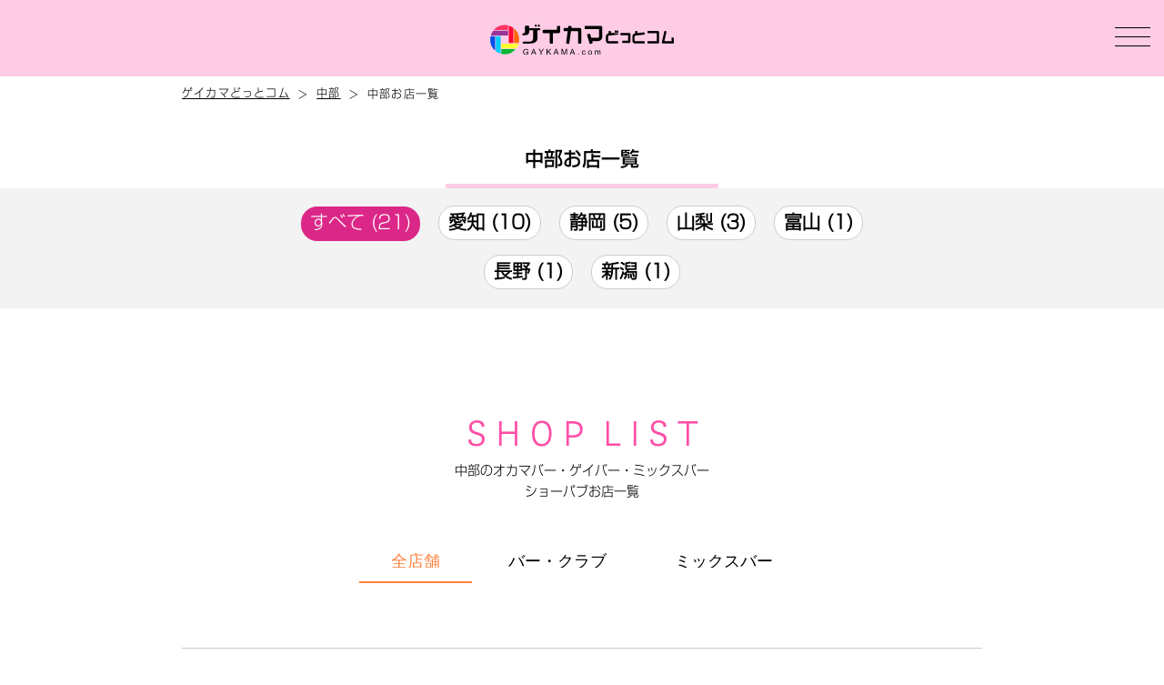

--- FILE ---
content_type: text/html; charset=UTF-8
request_url: https://gaykama.com/area/%E4%B8%AD%E9%83%A8
body_size: 223584
content:
<!DOCTYPE html>
<html lang="ja">
<head>
<!-- Google tag (gtag.js) -->
<script>
  window.dataLayer = window.dataLayer || [];
  function gtag(){dataLayer.push(arguments);}
  gtag('js', new Date());

  gtag('config', 'G-93NYEC5LGN');
</script>
<meta charset="utf-8">
<meta http-equiv="X-UA-Compatible" content="IE=edge">
<title>ニューハーフ・ゲイバー・おかまバー店舗・求人などの情報サイト「ゲイカマどっとコム」</title>

<meta name="keywords" content="中部,ニューハーフ・ゲイバー,おかまバー,ゲイカマどっとコム,大阪,東京,新宿,福岡">
<meta name="description" content="中部にあるバーのお店一覧ページです。 中部にあるおすすめの店舗情報や求人情報が満載です。">
<meta property="og:description" content="中部にあるバーのお店一覧ページです。 中部の店舗情報や求人情報が満載です。" />
<meta property="og:title" content="{$target->name}}にあるバーのお店一覧ページです。 中部にあるおすすめの店舗情報や求人情報が満載です。" />
<meta name="twitter:title" content="{$target->name}}にあるバーのお店一覧ページです。 中部にあるおすすめの店舗情報や求人情報が満載です。" />
<meta property="og:site_name" content="ゲイカマどっとコム" />
<link rel="canonical" href="https://gaykama.com/">
<link rel="stylesheet" media="all" type="text/css" href="https://gaykama.com/css/reset.css" />
<link rel="stylesheet" media="all" type="text/css" href="https://gaykama.com/css/admin_pc.css" />
<link rel="stylesheet" media="all" type="text/css" href="https://gaykama.com/css/admin_sp.css" />
<script rel="preload" src="https://rawcdn.githack.com/nextapps-de/spotlight/0.7.8/dist/spotlight.bundle.js" as="script"></script>
	<link rel="stylesheet" media="all" type="text/css" href="https://gaykama.com/css/shop-list_pc.css" />
	<link rel="stylesheet" media="all" type="text/css" href="https://gaykama.com/css/shop-list_sp.css" />
<link rel="shortcut icon" href="https://gaykama.com/ico/ゲイカマどっとコムb_favicon.ico">
<link rel="apple-touch-icon" href="https://gaykama.com/ico/ゲイカマどっとコムb_favicon.ico">
<link rel="stylesheet" href="https://cdn.plyr.io/3.7.8/plyr.css">
<script src="https://gaykama.com/js/spotlight.js"></script>
<script src="https://polyfill.io/v3/polyfill.min.js?features=IntersectionObserver"></script>

<!-- og関連 -->
<meta property="og:url" content="https://gaykama.com/" />
<meta property="og:type" content="website" />

<meta property="og:description" content="ニューハーフ・ゲイバー・おかまバーの「ゲイカマどっとこむ」はゲイバー・ショーパブ・ミックスバーのお店情報や求人が満載のナイト系ポータルサイトです。「ゲイカマどっとこむ」ではお店のインスタグラムがたくさん掲載中！" />
<meta property="og:image" content="https://gaykama.com/ico/ゲイカマどっとコムb_ogp.png" />
<meta name="twitter:card" content="summary_large_image" />
<meta name="twitter:site" content="@nightgram2019" />
<meta name="twitter:url" content="https://gaykama.com/">
<meta name="twitter:title" content="ニューハーフ・ゲイバー・おかまバー店舗・求人などの情報サイト「ゲイカマどっとコム」" />
<meta name="twitter:description" content="ニューハーフ・ゲイバー・おかまバーの「ゲイカマどっとこむ」はゲイバー・ショーパブ・ミックスバーのお店情報や求人が満載のナイト系ポータルサイトです。「ゲイカマどっとこむ」ではお店のインスタグラムがたくさん掲載中！" />
<meta name="twitter:image" content="https://gaykama.com/ico/ゲイカマどっとコムb_ogp.png" />
<link rel="shortcut icon" href="https://gaykama.com/ico/ゲイカマどっとコムb_favicon.ico">
<link rel="apple-touch-icon" sizes="250x250" href="https://gaykama.com/ico/ゲイカマどっとコムb_favicon.ico">
<meta name="viewport" content="width=device-width, initial-scale=1, maximum-scale=1, user-scalable=0" />
<!-- <meta property="fb:app_id" content="123********" /> -->

<link rel="stylesheet" href="https://use.typekit.net/hzr1ate.css" />
<!--link rel="stylesheet" href="https://cdn.jsdelivr.net/npm/swiper@11/swiper-bundle.min.css"/>
<script src="https://cdn.jsdelivr.net/npm/swiper@11/swiper-bundle.min.js"></script-->
<script src="https://cdnjs.cloudflare.com/ajax/libs/Swiper/5.4.5/js/swiper.min.js"></script>
<link rel="stylesheet" href="https://cdnjs.cloudflare.com/ajax/libs/Swiper/5.4.5/css/swiper.css">
<link rel="stylesheet" href="https://cdn.jsdelivr.net/npm/swiper@11/swiper-bundle.min.css">
	<script type="application/ld+json">
		{
    "@context": "https://schema.org",
    "@type": "WebSite",
    "name": "\u30b2\u30a4\u30ab\u30de\u3069\u3063\u3068\u30b3\u30e0",
    "url": "https://gaykama.com"
}
	</script>
</head>
<body ontouchstart="">
<div id="drawer_gray_out">
</div> <!-- /gray_out -->
<input id="open" type="checkbox">

<nav id="main_nav">
	<div class="inner">
		<form action="/search" method="POST">
			<input type="hidden" name="_token" value="OUb43CnwZMXsSNF1CzRWrWSuszcgKaP3zZwuUDfW" autocomplete="off">			<input type="text" id="keyword" name="keyword" placeholder="店名で検索">
			<button>検索</button>
		</form>
		<p>掲載店舗数: <span>261</span> 店</p>
		<h2>エリア検索</h2>
		<div class="top">
			<ul>
								<li>
					<h3>
						<a itemprop="url" href="/area/東京" title="東京のニューハーフ・ゲイバー・おかまバー">東京</a>
					</h3>
				</li>
								<li>
					<h3>
						<a itemprop="url" href="/area/東北" title="東北のニューハーフ・ゲイバー・おかまバー">東北</a>
					</h3>
				</li>
								<li>
					<h3>
						<a itemprop="url" href="/area/関東" title="関東のニューハーフ・ゲイバー・おかまバー">関東</a>
					</h3>
				</li>
								<li>
					<h3>
						<a itemprop="url" href="/area/中部" title="中部のニューハーフ・ゲイバー・おかまバー">中部</a>
					</h3>
				</li>
								<li>
					<h3>
						<a itemprop="url" href="/area/近畿" title="近畿のニューハーフ・ゲイバー・おかまバー">近畿</a>
					</h3>
				</li>
								<li>
					<h3>
						<a itemprop="url" href="/area/中国・四国" title="中国・四国のニューハーフ・ゲイバー・おかまバー">中国・四国</a>
					</h3>
				</li>
								<li>
					<h3>
						<a itemprop="url" href="/area/九州・沖縄" title="九州・沖縄のニューハーフ・ゲイバー・おかまバー">九州・沖縄</a>
					</h3>
				</li>
								<li>
					<h3>
						<a itemprop="url" href="/area/海外" title="海外のニューハーフ・ゲイバー・おかまバー">海外</a>
					</h3>
				</li>
							</ul>
		</div> <!-- /top -->

		<div class="middle">
			<ul>
																													<li>
						<h3>
							<a itemprop="url"  href="/city/新宿区" title="新宿区のニューハーフ・ゲイバー・おかまバー">新宿区 (71)</a>
						</h3>
					</li>
																																																																																																									<li>
						<h3>
							<a itemprop="url"  href="/city/台東区" title="台東区のニューハーフ・ゲイバー・おかまバー">台東区 (6)</a>
						</h3>
					</li>
																																			<li>
						<h3>
							<a itemprop="url"  href="/city/練馬区" title="練馬区のニューハーフ・ゲイバー・おかまバー">練馬区 (6)</a>
						</h3>
					</li>
																																																																																																																			<li>
						<h3>
							<a itemprop="url"  href="/city/港区" title="港区のニューハーフ・ゲイバー・おかまバー">港区 (3)</a>
						</h3>
					</li>
																																			<li>
						<h3>
							<a itemprop="url"  href="/city/江東区" title="江東区のニューハーフ・ゲイバー・おかまバー">江東区 (3)</a>
						</h3>
					</li>
																																			<li>
						<h3>
							<a itemprop="url"  href="/city/北区" title="北区のニューハーフ・ゲイバー・おかまバー">北区 (3)</a>
						</h3>
					</li>
																																																																																																									<li>
						<h3>
							<a itemprop="url"  href="/city/墨田区" title="墨田区のニューハーフ・ゲイバー・おかまバー">墨田区 (2)</a>
						</h3>
					</li>
																																			<li>
						<h3>
							<a itemprop="url"  href="/city/大田区" title="大田区のニューハーフ・ゲイバー・おかまバー">大田区 (2)</a>
						</h3>
					</li>
																																			<li>
						<h3>
							<a itemprop="url"  href="/city/渋谷区" title="渋谷区のニューハーフ・ゲイバー・おかまバー">渋谷区 (2)</a>
						</h3>
					</li>
																																																																																																																								<li>
						<h3>
							<a itemprop="url"  href="/city/文京区" title="文京区のニューハーフ・ゲイバー・おかまバー">文京区 (1)</a>
						</h3>
					</li>
																																			<li>
						<h3>
							<a itemprop="url"  href="/city/中野区" title="中野区のニューハーフ・ゲイバー・おかまバー">中野区 (1)</a>
						</h3>
					</li>
																																			<li>
						<h3>
							<a itemprop="url"  href="/city/豊島区" title="豊島区のニューハーフ・ゲイバー・おかまバー">豊島区 (1)</a>
						</h3>
					</li>
																																			<li>
						<h3>
							<a itemprop="url"  href="/city/荒川区" title="荒川区のニューハーフ・ゲイバー・おかまバー">荒川区 (1)</a>
						</h3>
					</li>
																																			<li>
						<h3>
							<a itemprop="url"  href="/city/足立区" title="足立区のニューハーフ・ゲイバー・おかまバー">足立区 (1)</a>
						</h3>
					</li>
																																			<li>
						<h3>
							<a itemprop="url"  href="/city/葛飾区" title="葛飾区のニューハーフ・ゲイバー・おかまバー">葛飾区 (1)</a>
						</h3>
					</li>
																																			<li>
						<h3>
							<a itemprop="url"  href="/city/江戸川区" title="江戸川区のニューハーフ・ゲイバー・おかまバー">江戸川区 (1)</a>
						</h3>
					</li>
																																																																	<li>
						<h3>
							<a itemprop="url"  href="/city/東京 その他" title="東京 その他のニューハーフ・ゲイバー・おかまバー">東京 その他 (2)</a>
						</h3>
					</li>
																																																																																																																																																																														<li>
						<h3>
							<a itemprop="url"  href="/city/宮城" title="宮城のニューハーフ・ゲイバー・おかまバー">宮城 (4)</a>
						</h3>
					</li>
																																			<li>
						<h3>
							<a itemprop="url"  href="/city/北海道" title="北海道のニューハーフ・ゲイバー・おかまバー">北海道 (4)</a>
						</h3>
					</li>
																																																																																																																													<li>
						<h3>
							<a itemprop="url"  href="/city/山形" title="山形のニューハーフ・ゲイバー・おかまバー">山形 (2)</a>
						</h3>
					</li>
																																																																																																																													<li>
						<h3>
							<a itemprop="url"  href="/city/青森" title="青森のニューハーフ・ゲイバー・おかまバー">青森 (1)</a>
						</h3>
					</li>
																																																																																																																																							<li>
						<h3>
							<a itemprop="url"  href="/city/秋田" title="秋田のニューハーフ・ゲイバー・おかまバー">秋田 (1)</a>
						</h3>
					</li>
																																																																																														<li>
						<h3>
							<a itemprop="url"  href="/city/神奈川" title="神奈川のニューハーフ・ゲイバー・おかまバー">神奈川 (14)</a>
						</h3>
					</li>
																																			<li>
						<h3>
							<a itemprop="url"  href="/city/千葉" title="千葉のニューハーフ・ゲイバー・おかまバー">千葉 (11)</a>
						</h3>
					</li>
																																																																																															<li>
						<h3>
							<a itemprop="url"  href="/city/埼玉" title="埼玉のニューハーフ・ゲイバー・おかまバー">埼玉 (5)</a>
						</h3>
					</li>
																																																																																					<li>
						<h3>
							<a itemprop="url"  href="/city/栃木" title="栃木のニューハーフ・ゲイバー・おかまバー">栃木 (3)</a>
						</h3>
					</li>
																																																																																																																																							<li>
						<h3>
							<a itemprop="url"  href="/city/茨城" title="茨城のニューハーフ・ゲイバー・おかまバー">茨城 (2)</a>
						</h3>
					</li>
																																																																																																																																																																																																																																																																																																																<li>
						<h3>
							<a itemprop="url"  href="/city/愛知" title="愛知のニューハーフ・ゲイバー・おかまバー">愛知 (10)</a>
						</h3>
					</li>
																																																																																					<li>
						<h3>
							<a itemprop="url"  href="/city/静岡" title="静岡のニューハーフ・ゲイバー・おかまバー">静岡 (5)</a>
						</h3>
					</li>
																																																																																					<li>
						<h3>
							<a itemprop="url"  href="/city/山梨" title="山梨のニューハーフ・ゲイバー・おかまバー">山梨 (3)</a>
						</h3>
					</li>
																																																																																																																																																																																																													<li>
						<h3>
							<a itemprop="url"  href="/city/富山" title="富山のニューハーフ・ゲイバー・おかまバー">富山 (1)</a>
						</h3>
					</li>
																																			<li>
						<h3>
							<a itemprop="url"  href="/city/長野" title="長野のニューハーフ・ゲイバー・おかまバー">長野 (1)</a>
						</h3>
					</li>
																																																																																																																																							<li>
						<h3>
							<a itemprop="url"  href="/city/新潟" title="新潟のニューハーフ・ゲイバー・おかまバー">新潟 (1)</a>
						</h3>
					</li>
																																																																<li>
						<h3>
							<a itemprop="url"  href="/city/大阪" title="大阪のニューハーフ・ゲイバー・おかまバー">大阪 (42)</a>
						</h3>
					</li>
																																																																																					<li>
						<h3>
							<a itemprop="url"  href="/city/兵庫" title="兵庫のニューハーフ・ゲイバー・おかまバー">兵庫 (7)</a>
						</h3>
					</li>
																																																																																																																																																																					<li>
						<h3>
							<a itemprop="url"  href="/city/滋賀" title="滋賀のニューハーフ・ゲイバー・おかまバー">滋賀 (2)</a>
						</h3>
					</li>
																																			<li>
						<h3>
							<a itemprop="url"  href="/city/京都" title="京都のニューハーフ・ゲイバー・おかまバー">京都 (1)</a>
						</h3>
					</li>
																																																																																																																			<li>
						<h3>
							<a itemprop="url"  href="/city/三重" title="三重のニューハーフ・ゲイバー・おかまバー">三重 (1)</a>
						</h3>
					</li>
																																																																																																																																																																																																																																																																																		<li>
						<h3>
							<a itemprop="url"  href="/city/広島" title="広島のニューハーフ・ゲイバー・おかまバー">広島 (8)</a>
						</h3>
					</li>
																																																																																																																																																																																																			<li>
						<h3>
							<a itemprop="url"  href="/city/岡山" title="岡山のニューハーフ・ゲイバー・おかまバー">岡山 (2)</a>
						</h3>
					</li>
																																																																																																																																																																																																																																																															<li>
						<h3>
							<a itemprop="url"  href="/city/香川" title="香川のニューハーフ・ゲイバー・おかまバー">香川 (1)</a>
						</h3>
					</li>
																																																																																																								<li>
						<h3>
							<a itemprop="url"  href="/city/福岡" title="福岡のニューハーフ・ゲイバー・おかまバー">福岡 (9)</a>
						</h3>
					</li>
																																																																																																									<li>
						<h3>
							<a itemprop="url"  href="/city/熊本" title="熊本のニューハーフ・ゲイバー・おかまバー">熊本 (4)</a>
						</h3>
					</li>
																																																							<li>
						<h3>
							<a itemprop="url"  href="/city/沖縄" title="沖縄のニューハーフ・ゲイバー・おかまバー">沖縄 (3)</a>
						</h3>
					</li>
																																																																																																																													<li>
						<h3>
							<a itemprop="url"  href="/city/大分" title="大分のニューハーフ・ゲイバー・おかまバー">大分 (2)</a>
						</h3>
					</li>
																																			<li>
						<h3>
							<a itemprop="url"  href="/city/鹿児島" title="鹿児島のニューハーフ・ゲイバー・おかまバー">鹿児島 (2)</a>
						</h3>
					</li>
																																																																																																																																																																																																																																																																																																																																																																																																																																																																																																																																																																																																								<li>
						<h3>
							<a itemprop="url"  href="/city/ベトナム" title="ベトナムのニューハーフ・ゲイバー・おかまバー">ベトナム (1)</a>
						</h3>
					</li>
																																			<li>
						<h3>
							<a itemprop="url"  href="/city/ニューヨーク" title="ニューヨークのニューハーフ・ゲイバー・おかまバー">ニューヨーク (1)</a>
						</h3>
					</li>
																																																																																																																																																																												</ul>
		</div> <!-- /middle -->

		<div class="bottom">
			<ul>
				<li>
					<a href="/">トップページ</a>
				</li>
				<li>
					<a href="/about_publication">掲載について</a>
				</li>
				<li>
					<a href="/terms">ご利用規約</a>
				</li>
				<li>
					<a href="/privacy_policy">プライバシーポリシー</a>
				</li>
			</ul>
		</div> <!-- /bottom -->

		<div class="sns_link">
			<ul>
				<li>
					<a href="https://www.instagram.com/gaykama.com_official/" title="ゲイカマどっとコムのオフィシャルInstagram">
						<img src="https://gaykama.com/img/common/insta-icon.png" alt="外部リンクinstaframアイコン" />
					</a>
				</li>
				<!--li>
					<a href="">
						<img src="https://gaykama.com/img/common/tiktok-icon.png" alt="外部リンクtiktokアイコン" />
					</a>
				</li-->
			</ul>

		</div> <!-- /sns_link -->
	</div> <!-- /inner -->

</nav> <!-- /main-nav -->
<header itemscope="itemscope" itemtype="https://schema.org/WPHeader">
	<div class="inner">
		<div class="center">
			<h2>
				<a href="/">
				<img src="https://gaykama.com/img/common/logo.svg" alt="ニューハーフ・ゲイバー・おかまバー店舗・求人などの情報サイト「ゲイカマどっとコム」のロゴ" /></a>
			</h2>
			<p></p>
		</div> <!-- /center -->
		<label for="open" id="sp-menu-btn">
			<span></span>
			<span></span>
			<span></span>
		</label> <!-- /sp-menu-btn -->
	</div> <!-- /inner -->
</header> <!-- /sp_header -->

<div id="wraper">

	<div id="container">

		<div id="breadcrumbs">
    <ol itemscope itemtype="http:s//schema.org/BreadcrumbList">
                <li itemprop="itemListElement" itemscope
            itemtype="http://schema.org/ListItem">
            <a itemprop="item" href="/">
                <span itemprop="name">ゲイカマどっとコム</span></a>
            <meta itemprop="position" content="1" />
        </li>
                <li itemprop="itemListElement" itemscope
            itemtype="http://schema.org/ListItem">
            <a itemprop="item" href="/area/中部">
                <span itemprop="name">中部</span></a>
            <meta itemprop="position" content="2" />
        </li>
                <li itemprop="itemListElement" itemscope
            itemtype="http://schema.org/ListItem">
            <a itemprop="item" href="http://gaykama.com/area/%E4%B8%AD%E9%83%A8">
                <span itemprop="name">中部お店一覧</span></a>
            <meta itemprop="position" content="3" />
        </li>
            </ol>
</div>

		<article id="main">
			<section id="main_selector">
    <div class="inner">
        <ul>
                                                <li class="active">
                        <a href="/area/中部">中部お店一覧</a>
                    </li>
                                    </ul>
    </div> <!-- /inner -->
</section>
			<section id="sub_selector">
    <div class="inner">
        <ul>
                                                <li class="active">
                        <a href="/area/中部">
                            すべて (21)                        </a>
                    </li>
                                                                <li>
                        <a href="/city/愛知">
                            愛知 (10)                        </a>
                    </li>
                                                                <li>
                        <a href="/city/静岡">
                            静岡 (5)                        </a>
                    </li>
                                                                <li>
                        <a href="/city/山梨">
                            山梨 (3)                        </a>
                    </li>
                                                                <li>
                        <a href="/city/富山">
                            富山 (1)                        </a>
                    </li>
                                                                <li>
                        <a href="/city/長野">
                            長野 (1)                        </a>
                    </li>
                                                                <li>
                        <a href="/city/新潟">
                            新潟 (1)                        </a>
                    </li>
                                    </ul>
    </div> <!-- /inner -->
</section> <!-- /sub_selector -->

			<section id="shop-list" class="area_layout01">
    <div class="inner">
                <h2 class="almanach01">S H O P&nbsp;&nbsp;L I S T</h2>
        <h3 class="A-OTF-ShinGoPro-Light01">中部のオカマバー・ゲイバー・ミックスバー<br>ショーパブお店一覧</h3>
                        <div class="top">
            <div class="selector">
                <ul>
                    <li id="all" class="active">
                        <a href="">全店舗</a>
                    </li>
                                        <li id="i1" class="">
                        <a href="">バー・クラブ</a>
                    </li>
                                        <li id="i3" class="">
                        <a href="">ミックスバー</a>
                    </li>
                                    </ul>
            </div> <!-- /selector -->
        </div> <!-- /top -->
                        <div class="bottom">
            <div class="wrap">
                <ul class="all" class="active">
                                        <li>
                        <a href="/shop/thesick">
                                                        <img src="https://gaykama-st.monochrome-inc.net/shop_images/7770.jpg" alt="中部愛知ショップリスト1番目のThe sickのサムネイル画像">
                                                    </a>
                        <div class="right">
                            <h4>愛知 / バー・クラブ</h4>
                            <h5>
                                <a href="/shop/thesick">The sick</a>
                            </h5>
                            <h6>ザシック</h6>
                            <ul class="sns_list">
                                                                <li class="Instagram">
                                    <svg xmlns="https://www.w3.org/2000/svg" xmlns:xlink="https://www.w3.org/1999/xlink" width="22" height="20" viewBox="0 0 22 20"><defs><clipPath id="a"><rect class="a" width="22" height="20"></rect></clipPath></defs><g class="b" transform="translate(0 0)"><path class="a" d="M14.179,20.037H5.857A5.865,5.865,0,0,1,0,14.179V5.857A5.864,5.864,0,0,1,5.857,0h8.322a5.864,5.864,0,0,1,5.857,5.857v8.322a5.865,5.865,0,0,1-5.857,5.858M5.857,1.868A3.994,3.994,0,0,0,1.868,5.857v8.322a3.993,3.993,0,0,0,3.989,3.989h8.322a3.993,3.993,0,0,0,3.989-3.989V5.857a3.994,3.994,0,0,0-3.989-3.989Zm9.515,1.558a1.249,1.249,0,1,0,1.249,1.249,1.249,1.249,0,0,0-1.249-1.249M10.019,15.2A5.179,5.179,0,1,1,15.2,10.019,5.184,5.184,0,0,1,10.019,15.2m0-8.49a3.311,3.311,0,1,0,3.31,3.312,3.316,3.316,0,0,0-3.31-3.312" transform="translate(0.952 -0.086)"></path></g></svg>
                                </li>
                                                                                                                                                            </ul>
                            <ul class="recruit_list">
                                                                <li>キャスト求人</li>
                                                                                            </ul>
                        </div> <!-- /right -->
                    </li>
                                        <li>
                        <a href="/shop/rainbowhouse">
                                                        <img src="https://gaykama-st.monochrome-inc.net/shop_images/8205.jpg" alt="中部山梨ショップリスト2番目のRAINBOW HOUSEのサムネイル画像">
                                                    </a>
                        <div class="right">
                            <h4>山梨 / ミックスバー</h4>
                            <h5>
                                <a href="/shop/rainbowhouse">RAINBOW HOUSE</a>
                            </h5>
                            <h6>レインボーハウス</h6>
                            <ul class="sns_list">
                                                                <li class="Instagram">
                                    <svg xmlns="https://www.w3.org/2000/svg" xmlns:xlink="https://www.w3.org/1999/xlink" width="22" height="20" viewBox="0 0 22 20"><defs><clipPath id="a"><rect class="a" width="22" height="20"></rect></clipPath></defs><g class="b" transform="translate(0 0)"><path class="a" d="M14.179,20.037H5.857A5.865,5.865,0,0,1,0,14.179V5.857A5.864,5.864,0,0,1,5.857,0h8.322a5.864,5.864,0,0,1,5.857,5.857v8.322a5.865,5.865,0,0,1-5.857,5.858M5.857,1.868A3.994,3.994,0,0,0,1.868,5.857v8.322a3.993,3.993,0,0,0,3.989,3.989h8.322a3.993,3.993,0,0,0,3.989-3.989V5.857a3.994,3.994,0,0,0-3.989-3.989Zm9.515,1.558a1.249,1.249,0,1,0,1.249,1.249,1.249,1.249,0,0,0-1.249-1.249M10.019,15.2A5.179,5.179,0,1,1,15.2,10.019,5.184,5.184,0,0,1,10.019,15.2m0-8.49a3.311,3.311,0,1,0,3.31,3.312,3.316,3.316,0,0,0-3.31-3.312" transform="translate(0.952 -0.086)"></path></g></svg>
                                </li>
                                                                                                <li class="YouTube">
                                        <svg xmlns="https://www.w3.org/2000/svg" xmlns:xlink="https://www.w3.org/1999/xlink" width="19.424" height="13.686" viewBox="0 0 19.424 13.686"><defs><clipPath id="a"></clipPath></defs><g class="a"><path class="b" d="M19.019,2.138A2.44,2.44,0,0,0,17.3.409C15.786,0,9.713,0,9.713,0S3.638,0,2.123.409A2.44,2.44,0,0,0,.405,2.138,25.626,25.626,0,0,0,0,6.843a25.638,25.638,0,0,0,.405,4.706,2.442,2.442,0,0,0,1.718,1.729c1.515.408,7.59.408,7.59.408s6.074,0,7.589-.408a2.442,2.442,0,0,0,1.718-1.729,25.638,25.638,0,0,0,.405-4.706,25.626,25.626,0,0,0-.405-4.705M7.726,9.731V3.955L12.8,6.843Z" transform="translate(0)"></path></g></svg>
                                </li>
                                                                                                                            </ul>
                            <ul class="recruit_list">
                                                                <li>キャスト求人</li>
                                                                                            </ul>
                        </div> <!-- /right -->
                    </li>
                                        <li>
                        <a href="/shop/yoraku">
                                                        <img src="https://gaykama-st.monochrome-inc.net/shop_images/7741.jpg" alt="中部愛知ショップリスト3番目のＹＯＲＡＫＵのサムネイル画像">
                                                    </a>
                        <div class="right">
                            <h4>愛知 / ミックスバー</h4>
                            <h5>
                                <a href="/shop/yoraku">ＹＯＲＡＫＵ</a>
                            </h5>
                            <h6>ヨラク</h6>
                            <ul class="sns_list">
                                                                <li class="Instagram">
                                    <svg xmlns="https://www.w3.org/2000/svg" xmlns:xlink="https://www.w3.org/1999/xlink" width="22" height="20" viewBox="0 0 22 20"><defs><clipPath id="a"><rect class="a" width="22" height="20"></rect></clipPath></defs><g class="b" transform="translate(0 0)"><path class="a" d="M14.179,20.037H5.857A5.865,5.865,0,0,1,0,14.179V5.857A5.864,5.864,0,0,1,5.857,0h8.322a5.864,5.864,0,0,1,5.857,5.857v8.322a5.865,5.865,0,0,1-5.857,5.858M5.857,1.868A3.994,3.994,0,0,0,1.868,5.857v8.322a3.993,3.993,0,0,0,3.989,3.989h8.322a3.993,3.993,0,0,0,3.989-3.989V5.857a3.994,3.994,0,0,0-3.989-3.989Zm9.515,1.558a1.249,1.249,0,1,0,1.249,1.249,1.249,1.249,0,0,0-1.249-1.249M10.019,15.2A5.179,5.179,0,1,1,15.2,10.019,5.184,5.184,0,0,1,10.019,15.2m0-8.49a3.311,3.311,0,1,0,3.31,3.312,3.316,3.316,0,0,0-3.31-3.312" transform="translate(0.952 -0.086)"></path></g></svg>
                                </li>
                                                                                                                                                            </ul>
                            <ul class="recruit_list">
                                                                <li>キャスト求人</li>
                                                                                            </ul>
                        </div> <!-- /right -->
                    </li>
                                        <li>
                        <a href="/shop/venus">
                                                        <img src="https://gaykama-st.monochrome-inc.net/shop_images/8553.jpg" alt="中部愛知ショップリスト4番目のVenusのサムネイル画像">
                                                    </a>
                        <div class="right">
                            <h4>愛知 / バー・クラブ</h4>
                            <h5>
                                <a href="/shop/venus">Venus</a>
                            </h5>
                            <h6>ビーナス</h6>
                            <ul class="sns_list">
                                                                <li class="Instagram">
                                    <svg xmlns="https://www.w3.org/2000/svg" xmlns:xlink="https://www.w3.org/1999/xlink" width="22" height="20" viewBox="0 0 22 20"><defs><clipPath id="a"><rect class="a" width="22" height="20"></rect></clipPath></defs><g class="b" transform="translate(0 0)"><path class="a" d="M14.179,20.037H5.857A5.865,5.865,0,0,1,0,14.179V5.857A5.864,5.864,0,0,1,5.857,0h8.322a5.864,5.864,0,0,1,5.857,5.857v8.322a5.865,5.865,0,0,1-5.857,5.858M5.857,1.868A3.994,3.994,0,0,0,1.868,5.857v8.322a3.993,3.993,0,0,0,3.989,3.989h8.322a3.993,3.993,0,0,0,3.989-3.989V5.857a3.994,3.994,0,0,0-3.989-3.989Zm9.515,1.558a1.249,1.249,0,1,0,1.249,1.249,1.249,1.249,0,0,0-1.249-1.249M10.019,15.2A5.179,5.179,0,1,1,15.2,10.019,5.184,5.184,0,0,1,10.019,15.2m0-8.49a3.311,3.311,0,1,0,3.31,3.312,3.316,3.316,0,0,0-3.31-3.312" transform="translate(0.952 -0.086)"></path></g></svg>
                                </li>
                                                                                                <li class="YouTube">
                                        <svg xmlns="https://www.w3.org/2000/svg" xmlns:xlink="https://www.w3.org/1999/xlink" width="19.424" height="13.686" viewBox="0 0 19.424 13.686"><defs><clipPath id="a"></clipPath></defs><g class="a"><path class="b" d="M19.019,2.138A2.44,2.44,0,0,0,17.3.409C15.786,0,9.713,0,9.713,0S3.638,0,2.123.409A2.44,2.44,0,0,0,.405,2.138,25.626,25.626,0,0,0,0,6.843a25.638,25.638,0,0,0,.405,4.706,2.442,2.442,0,0,0,1.718,1.729c1.515.408,7.59.408,7.59.408s6.074,0,7.589-.408a2.442,2.442,0,0,0,1.718-1.729,25.638,25.638,0,0,0,.405-4.706,25.626,25.626,0,0,0-.405-4.705M7.726,9.731V3.955L12.8,6.843Z" transform="translate(0)"></path></g></svg>
                                </li>
                                                                                                                            </ul>
                            <ul class="recruit_list">
                                                                <li>キャスト求人</li>
                                                                                            </ul>
                        </div> <!-- /right -->
                    </li>
                                        <li>
                        <a href="/shop/barbiey">
                                                        <img src="https://gaykama-st.monochrome-inc.net/shop_images/11163.jpg" alt="中部山梨ショップリスト5番目のゲイ Bar Barbieyのサムネイル画像">
                                                    </a>
                        <div class="right">
                            <h4>山梨 / バー・クラブ</h4>
                            <h5>
                                <a href="/shop/barbiey">ゲイ Bar Barbiey</a>
                            </h5>
                            <h6>ゲイバーバービー</h6>
                            <ul class="sns_list">
                                                                <li class="Instagram">
                                    <svg xmlns="https://www.w3.org/2000/svg" xmlns:xlink="https://www.w3.org/1999/xlink" width="22" height="20" viewBox="0 0 22 20"><defs><clipPath id="a"><rect class="a" width="22" height="20"></rect></clipPath></defs><g class="b" transform="translate(0 0)"><path class="a" d="M14.179,20.037H5.857A5.865,5.865,0,0,1,0,14.179V5.857A5.864,5.864,0,0,1,5.857,0h8.322a5.864,5.864,0,0,1,5.857,5.857v8.322a5.865,5.865,0,0,1-5.857,5.858M5.857,1.868A3.994,3.994,0,0,0,1.868,5.857v8.322a3.993,3.993,0,0,0,3.989,3.989h8.322a3.993,3.993,0,0,0,3.989-3.989V5.857a3.994,3.994,0,0,0-3.989-3.989Zm9.515,1.558a1.249,1.249,0,1,0,1.249,1.249,1.249,1.249,0,0,0-1.249-1.249M10.019,15.2A5.179,5.179,0,1,1,15.2,10.019,5.184,5.184,0,0,1,10.019,15.2m0-8.49a3.311,3.311,0,1,0,3.31,3.312,3.316,3.316,0,0,0-3.31-3.312" transform="translate(0.952 -0.086)"></path></g></svg>
                                </li>
                                                                                                                                                            </ul>
                            <ul class="recruit_list">
                                                                <li>キャスト求人</li>
                                                                                            </ul>
                        </div> <!-- /right -->
                    </li>
                                        <li>
                        <a href="/shop/itouke">
                                                        <img src="https://gaykama-st.monochrome-inc.net/shop_images/15890.jpg" alt="中部新潟ショップリスト6番目のラウンジ伊藤家のサムネイル画像">
                                                    </a>
                        <div class="right">
                            <h4>新潟 / ミックスバー</h4>
                            <h5>
                                <a href="/shop/itouke">ラウンジ伊藤家</a>
                            </h5>
                            <h6>ラウンジイトウケ</h6>
                            <ul class="sns_list">
                                                                <li class="Instagram">
                                    <svg xmlns="https://www.w3.org/2000/svg" xmlns:xlink="https://www.w3.org/1999/xlink" width="22" height="20" viewBox="0 0 22 20"><defs><clipPath id="a"><rect class="a" width="22" height="20"></rect></clipPath></defs><g class="b" transform="translate(0 0)"><path class="a" d="M14.179,20.037H5.857A5.865,5.865,0,0,1,0,14.179V5.857A5.864,5.864,0,0,1,5.857,0h8.322a5.864,5.864,0,0,1,5.857,5.857v8.322a5.865,5.865,0,0,1-5.857,5.858M5.857,1.868A3.994,3.994,0,0,0,1.868,5.857v8.322a3.993,3.993,0,0,0,3.989,3.989h8.322a3.993,3.993,0,0,0,3.989-3.989V5.857a3.994,3.994,0,0,0-3.989-3.989Zm9.515,1.558a1.249,1.249,0,1,0,1.249,1.249,1.249,1.249,0,0,0-1.249-1.249M10.019,15.2A5.179,5.179,0,1,1,15.2,10.019,5.184,5.184,0,0,1,10.019,15.2m0-8.49a3.311,3.311,0,1,0,3.31,3.312,3.316,3.316,0,0,0-3.31-3.312" transform="translate(0.952 -0.086)"></path></g></svg>
                                </li>
                                                                                                                                                            </ul>
                            <ul class="recruit_list">
                                                                <li>キャスト求人</li>
                                                                                            </ul>
                        </div> <!-- /right -->
                    </li>
                                        <li>
                        <a href="/shop/goldsmile">
                                                        <img src="https://gaykama-st.monochrome-inc.net/shop_images/12062.jpg" alt="中部愛知ショップリスト7番目のDining Bar GOLDSMILEのサムネイル画像">
                                                    </a>
                        <div class="right">
                            <h4>愛知 / ミックスバー</h4>
                            <h5>
                                <a href="/shop/goldsmile">Dining Bar GOLDSMILE</a>
                            </h5>
                            <h6>ダイニングバーゴールドスマイル</h6>
                            <ul class="sns_list">
                                                                                                                                                            </ul>
                            <ul class="recruit_list">
                                                                <li>キャスト求人</li>
                                                                                            </ul>
                        </div> <!-- /right -->
                    </li>
                                        <li>
                        <a href="/shop/macao">
                                                        <img src="https://gaykama-st.monochrome-inc.net/shop_images/9771.jpg" alt="中部静岡ショップリスト8番目のMACAOのサムネイル画像">
                                                    </a>
                        <div class="right">
                            <h4>静岡 / バー・クラブ</h4>
                            <h5>
                                <a href="/shop/macao">MACAO</a>
                            </h5>
                            <h6>マカオ</h6>
                            <ul class="sns_list">
                                                                <li class="Instagram">
                                    <svg xmlns="https://www.w3.org/2000/svg" xmlns:xlink="https://www.w3.org/1999/xlink" width="22" height="20" viewBox="0 0 22 20"><defs><clipPath id="a"><rect class="a" width="22" height="20"></rect></clipPath></defs><g class="b" transform="translate(0 0)"><path class="a" d="M14.179,20.037H5.857A5.865,5.865,0,0,1,0,14.179V5.857A5.864,5.864,0,0,1,5.857,0h8.322a5.864,5.864,0,0,1,5.857,5.857v8.322a5.865,5.865,0,0,1-5.857,5.858M5.857,1.868A3.994,3.994,0,0,0,1.868,5.857v8.322a3.993,3.993,0,0,0,3.989,3.989h8.322a3.993,3.993,0,0,0,3.989-3.989V5.857a3.994,3.994,0,0,0-3.989-3.989Zm9.515,1.558a1.249,1.249,0,1,0,1.249,1.249,1.249,1.249,0,0,0-1.249-1.249M10.019,15.2A5.179,5.179,0,1,1,15.2,10.019,5.184,5.184,0,0,1,10.019,15.2m0-8.49a3.311,3.311,0,1,0,3.31,3.312,3.316,3.316,0,0,0-3.31-3.312" transform="translate(0.952 -0.086)"></path></g></svg>
                                </li>
                                                                                                                                <li class="Twitter">
                                    <svg version="1.1" id="レイヤー_1" xmlns="http://www.w3.org/2000/svg" xmlns:xlink="http://www.w3.org/1999/xlink" x="0px" y="0px" viewBox="0 0 2000 2000" style="enable-background:new 0 0 2000 2000;" xml:space="preserve">
                                    <style type="text/css">
                                        .st0{fill:#FFFFFF;}
                                    </style>
                                    <rect x="-1.6" y="-1.6" class="st0" width="2001.9" height="2001.9"/>
                                    <g>
                                        <path d="M1479.3,1455.9l-375.6-545.7l-42.5-61.7L792.5,458.1l-22.3-32.4H440.1l80.5,117l357.3,519.1l42.5,61.6l287.1,417.1
                                            l22.3,32.3H1560L1479.3,1455.9z M1268.9,1498.2l-298.2-433.3l-42.5-61.7l-346-502.8H731L1010.9,907l42.5,61.7l364.4,529.5H1268.9z"
                                            />
                                        <polygon points="928.2,1003.2 970.7,1064.9 920.4,1123.5 534.1,1572.9 438.8,1572.9 877.9,1061.9 	"/>
                                        <polygon points="1520.1,425.8 1103.7,910.2 1053.4,968.7 1010.9,907.1 1061.2,848.5 1343.3,520.2 1424.8,425.8 	"/>
                                    </g>
                                    </svg>
                                </li>
                                                                                            </ul>
                            <ul class="recruit_list">
                                                                <li>キャスト求人</li>
                                                                                            </ul>
                        </div> <!-- /right -->
                    </li>
                                        <li>
                        <a href="/shop/goldenhouse2">
                                                        <img src="https://gaykama-st.monochrome-inc.net/shop_images/9162.jpg" alt="中部山梨ショップリスト9番目のGOLDEN HOUSEのサムネイル画像">
                                                    </a>
                        <div class="right">
                            <h4>山梨 / バー・クラブ</h4>
                            <h5>
                                <a href="/shop/goldenhouse2">GOLDEN HOUSE</a>
                            </h5>
                            <h6>ゴールデンハウス</h6>
                            <ul class="sns_list">
                                                                <li class="Instagram">
                                    <svg xmlns="https://www.w3.org/2000/svg" xmlns:xlink="https://www.w3.org/1999/xlink" width="22" height="20" viewBox="0 0 22 20"><defs><clipPath id="a"><rect class="a" width="22" height="20"></rect></clipPath></defs><g class="b" transform="translate(0 0)"><path class="a" d="M14.179,20.037H5.857A5.865,5.865,0,0,1,0,14.179V5.857A5.864,5.864,0,0,1,5.857,0h8.322a5.864,5.864,0,0,1,5.857,5.857v8.322a5.865,5.865,0,0,1-5.857,5.858M5.857,1.868A3.994,3.994,0,0,0,1.868,5.857v8.322a3.993,3.993,0,0,0,3.989,3.989h8.322a3.993,3.993,0,0,0,3.989-3.989V5.857a3.994,3.994,0,0,0-3.989-3.989Zm9.515,1.558a1.249,1.249,0,1,0,1.249,1.249,1.249,1.249,0,0,0-1.249-1.249M10.019,15.2A5.179,5.179,0,1,1,15.2,10.019,5.184,5.184,0,0,1,10.019,15.2m0-8.49a3.311,3.311,0,1,0,3.31,3.312,3.316,3.316,0,0,0-3.31-3.312" transform="translate(0.952 -0.086)"></path></g></svg>
                                </li>
                                                                                                <li class="YouTube">
                                        <svg xmlns="https://www.w3.org/2000/svg" xmlns:xlink="https://www.w3.org/1999/xlink" width="19.424" height="13.686" viewBox="0 0 19.424 13.686"><defs><clipPath id="a"></clipPath></defs><g class="a"><path class="b" d="M19.019,2.138A2.44,2.44,0,0,0,17.3.409C15.786,0,9.713,0,9.713,0S3.638,0,2.123.409A2.44,2.44,0,0,0,.405,2.138,25.626,25.626,0,0,0,0,6.843a25.638,25.638,0,0,0,.405,4.706,2.442,2.442,0,0,0,1.718,1.729c1.515.408,7.59.408,7.59.408s6.074,0,7.589-.408a2.442,2.442,0,0,0,1.718-1.729,25.638,25.638,0,0,0,.405-4.706,25.626,25.626,0,0,0-.405-4.705M7.726,9.731V3.955L12.8,6.843Z" transform="translate(0)"></path></g></svg>
                                </li>
                                                                                                                            </ul>
                            <ul class="recruit_list">
                                                                <li>キャスト求人</li>
                                                                                                <li>スタッフ求人</li>
                                                            </ul>
                        </div> <!-- /right -->
                    </li>
                                        <li>
                        <a href="/shop/shangrila">
                                                        <img src="https://gaykama-st.monochrome-inc.net/shop_images/13280.jpg" alt="中部愛知ショップリスト10番目のSHANGRI-LAのサムネイル画像">
                                                    </a>
                        <div class="right">
                            <h4>愛知 / バー・クラブ</h4>
                            <h5>
                                <a href="/shop/shangrila">SHANGRI-LA</a>
                            </h5>
                            <h6>シャングリラ</h6>
                            <ul class="sns_list">
                                                                <li class="Instagram">
                                    <svg xmlns="https://www.w3.org/2000/svg" xmlns:xlink="https://www.w3.org/1999/xlink" width="22" height="20" viewBox="0 0 22 20"><defs><clipPath id="a"><rect class="a" width="22" height="20"></rect></clipPath></defs><g class="b" transform="translate(0 0)"><path class="a" d="M14.179,20.037H5.857A5.865,5.865,0,0,1,0,14.179V5.857A5.864,5.864,0,0,1,5.857,0h8.322a5.864,5.864,0,0,1,5.857,5.857v8.322a5.865,5.865,0,0,1-5.857,5.858M5.857,1.868A3.994,3.994,0,0,0,1.868,5.857v8.322a3.993,3.993,0,0,0,3.989,3.989h8.322a3.993,3.993,0,0,0,3.989-3.989V5.857a3.994,3.994,0,0,0-3.989-3.989Zm9.515,1.558a1.249,1.249,0,1,0,1.249,1.249,1.249,1.249,0,0,0-1.249-1.249M10.019,15.2A5.179,5.179,0,1,1,15.2,10.019,5.184,5.184,0,0,1,10.019,15.2m0-8.49a3.311,3.311,0,1,0,3.31,3.312,3.316,3.316,0,0,0-3.31-3.312" transform="translate(0.952 -0.086)"></path></g></svg>
                                </li>
                                                                                                                                                            </ul>
                            <ul class="recruit_list">
                                                                <li>キャスト求人</li>
                                                                                                <li>スタッフ求人</li>
                                                            </ul>
                        </div> <!-- /right -->
                    </li>
                                        <li>
                        <a href="/shop/dice">
                                                        <img src="https://gaykama-st.monochrome-inc.net/shop_images/14150.jpg" alt="中部静岡ショップリスト11番目のDicEのサムネイル画像">
                                                    </a>
                        <div class="right">
                            <h4>静岡 / バー・クラブ</h4>
                            <h5>
                                <a href="/shop/dice">DicE</a>
                            </h5>
                            <h6>ダイス</h6>
                            <ul class="sns_list">
                                                                <li class="Instagram">
                                    <svg xmlns="https://www.w3.org/2000/svg" xmlns:xlink="https://www.w3.org/1999/xlink" width="22" height="20" viewBox="0 0 22 20"><defs><clipPath id="a"><rect class="a" width="22" height="20"></rect></clipPath></defs><g class="b" transform="translate(0 0)"><path class="a" d="M14.179,20.037H5.857A5.865,5.865,0,0,1,0,14.179V5.857A5.864,5.864,0,0,1,5.857,0h8.322a5.864,5.864,0,0,1,5.857,5.857v8.322a5.865,5.865,0,0,1-5.857,5.858M5.857,1.868A3.994,3.994,0,0,0,1.868,5.857v8.322a3.993,3.993,0,0,0,3.989,3.989h8.322a3.993,3.993,0,0,0,3.989-3.989V5.857a3.994,3.994,0,0,0-3.989-3.989Zm9.515,1.558a1.249,1.249,0,1,0,1.249,1.249,1.249,1.249,0,0,0-1.249-1.249M10.019,15.2A5.179,5.179,0,1,1,15.2,10.019,5.184,5.184,0,0,1,10.019,15.2m0-8.49a3.311,3.311,0,1,0,3.31,3.312,3.316,3.316,0,0,0-3.31-3.312" transform="translate(0.952 -0.086)"></path></g></svg>
                                </li>
                                                                                                                                <li class="Twitter">
                                    <svg version="1.1" id="レイヤー_1" xmlns="http://www.w3.org/2000/svg" xmlns:xlink="http://www.w3.org/1999/xlink" x="0px" y="0px" viewBox="0 0 2000 2000" style="enable-background:new 0 0 2000 2000;" xml:space="preserve">
                                    <style type="text/css">
                                        .st0{fill:#FFFFFF;}
                                    </style>
                                    <rect x="-1.6" y="-1.6" class="st0" width="2001.9" height="2001.9"/>
                                    <g>
                                        <path d="M1479.3,1455.9l-375.6-545.7l-42.5-61.7L792.5,458.1l-22.3-32.4H440.1l80.5,117l357.3,519.1l42.5,61.6l287.1,417.1
                                            l22.3,32.3H1560L1479.3,1455.9z M1268.9,1498.2l-298.2-433.3l-42.5-61.7l-346-502.8H731L1010.9,907l42.5,61.7l364.4,529.5H1268.9z"
                                            />
                                        <polygon points="928.2,1003.2 970.7,1064.9 920.4,1123.5 534.1,1572.9 438.8,1572.9 877.9,1061.9 	"/>
                                        <polygon points="1520.1,425.8 1103.7,910.2 1053.4,968.7 1010.9,907.1 1061.2,848.5 1343.3,520.2 1424.8,425.8 	"/>
                                    </g>
                                    </svg>
                                </li>
                                                                                            </ul>
                            <ul class="recruit_list">
                                                                <li>キャスト求人</li>
                                                                                                <li>スタッフ求人</li>
                                                            </ul>
                        </div> <!-- /right -->
                    </li>
                                        <li>
                        <a href="/shop/bargogo">
                                                        <img src="https://gaykama-st.monochrome-inc.net/shop_images/12816.jpg" alt="中部富山ショップリスト12番目のBAR GOGOのサムネイル画像">
                                                    </a>
                        <div class="right">
                            <h4>富山 / バー・クラブ</h4>
                            <h5>
                                <a href="/shop/bargogo">BAR GOGO</a>
                            </h5>
                            <h6>バー ゴーゴー</h6>
                            <ul class="sns_list">
                                                                <li class="Instagram">
                                    <svg xmlns="https://www.w3.org/2000/svg" xmlns:xlink="https://www.w3.org/1999/xlink" width="22" height="20" viewBox="0 0 22 20"><defs><clipPath id="a"><rect class="a" width="22" height="20"></rect></clipPath></defs><g class="b" transform="translate(0 0)"><path class="a" d="M14.179,20.037H5.857A5.865,5.865,0,0,1,0,14.179V5.857A5.864,5.864,0,0,1,5.857,0h8.322a5.864,5.864,0,0,1,5.857,5.857v8.322a5.865,5.865,0,0,1-5.857,5.858M5.857,1.868A3.994,3.994,0,0,0,1.868,5.857v8.322a3.993,3.993,0,0,0,3.989,3.989h8.322a3.993,3.993,0,0,0,3.989-3.989V5.857a3.994,3.994,0,0,0-3.989-3.989Zm9.515,1.558a1.249,1.249,0,1,0,1.249,1.249,1.249,1.249,0,0,0-1.249-1.249M10.019,15.2A5.179,5.179,0,1,1,15.2,10.019,5.184,5.184,0,0,1,10.019,15.2m0-8.49a3.311,3.311,0,1,0,3.31,3.312,3.316,3.316,0,0,0-3.31-3.312" transform="translate(0.952 -0.086)"></path></g></svg>
                                </li>
                                                                                                                                                            </ul>
                            <ul class="recruit_list">
                                                                                            </ul>
                        </div> <!-- /right -->
                    </li>
                                        <li>
                        <a href="/shop/makao">
                                                        <img src="https://gaykama-st.monochrome-inc.net/shop_images/13976.jpg" alt="中部静岡ショップリスト13番目のFOOD SNACK MAKAOのサムネイル画像">
                                                    </a>
                        <div class="right">
                            <h4>静岡 / ミックスバー</h4>
                            <h5>
                                <a href="/shop/makao">FOOD SNACK MAKAO</a>
                            </h5>
                            <h6>フードスナックマカオ</h6>
                            <ul class="sns_list">
                                                                <li class="Instagram">
                                    <svg xmlns="https://www.w3.org/2000/svg" xmlns:xlink="https://www.w3.org/1999/xlink" width="22" height="20" viewBox="0 0 22 20"><defs><clipPath id="a"><rect class="a" width="22" height="20"></rect></clipPath></defs><g class="b" transform="translate(0 0)"><path class="a" d="M14.179,20.037H5.857A5.865,5.865,0,0,1,0,14.179V5.857A5.864,5.864,0,0,1,5.857,0h8.322a5.864,5.864,0,0,1,5.857,5.857v8.322a5.865,5.865,0,0,1-5.857,5.858M5.857,1.868A3.994,3.994,0,0,0,1.868,5.857v8.322a3.993,3.993,0,0,0,3.989,3.989h8.322a3.993,3.993,0,0,0,3.989-3.989V5.857a3.994,3.994,0,0,0-3.989-3.989Zm9.515,1.558a1.249,1.249,0,1,0,1.249,1.249,1.249,1.249,0,0,0-1.249-1.249M10.019,15.2A5.179,5.179,0,1,1,15.2,10.019,5.184,5.184,0,0,1,10.019,15.2m0-8.49a3.311,3.311,0,1,0,3.31,3.312,3.316,3.316,0,0,0-3.31-3.312" transform="translate(0.952 -0.086)"></path></g></svg>
                                </li>
                                                                                                                                                            </ul>
                            <ul class="recruit_list">
                                                                <li>キャスト求人</li>
                                                                                                <li>スタッフ求人</li>
                                                            </ul>
                        </div> <!-- /right -->
                    </li>
                                        <li>
                        <a href="/shop/pisco">
                                                        <img src="https://gaykama-st.monochrome-inc.net/shop_images/14266.jpg" alt="中部静岡ショップリスト14番目のBAR Piscoのサムネイル画像">
                                                    </a>
                        <div class="right">
                            <h4>静岡 / バー・クラブ</h4>
                            <h5>
                                <a href="/shop/pisco">BAR Pisco</a>
                            </h5>
                            <h6>バーピスコ</h6>
                            <ul class="sns_list">
                                                                <li class="Instagram">
                                    <svg xmlns="https://www.w3.org/2000/svg" xmlns:xlink="https://www.w3.org/1999/xlink" width="22" height="20" viewBox="0 0 22 20"><defs><clipPath id="a"><rect class="a" width="22" height="20"></rect></clipPath></defs><g class="b" transform="translate(0 0)"><path class="a" d="M14.179,20.037H5.857A5.865,5.865,0,0,1,0,14.179V5.857A5.864,5.864,0,0,1,5.857,0h8.322a5.864,5.864,0,0,1,5.857,5.857v8.322a5.865,5.865,0,0,1-5.857,5.858M5.857,1.868A3.994,3.994,0,0,0,1.868,5.857v8.322a3.993,3.993,0,0,0,3.989,3.989h8.322a3.993,3.993,0,0,0,3.989-3.989V5.857a3.994,3.994,0,0,0-3.989-3.989Zm9.515,1.558a1.249,1.249,0,1,0,1.249,1.249,1.249,1.249,0,0,0-1.249-1.249M10.019,15.2A5.179,5.179,0,1,1,15.2,10.019,5.184,5.184,0,0,1,10.019,15.2m0-8.49a3.311,3.311,0,1,0,3.31,3.312,3.316,3.316,0,0,0-3.31-3.312" transform="translate(0.952 -0.086)"></path></g></svg>
                                </li>
                                                                                                                                                            </ul>
                            <ul class="recruit_list">
                                                                <li>キャスト求人</li>
                                                                                                <li>スタッフ求人</li>
                                                            </ul>
                        </div> <!-- /right -->
                    </li>
                                        <li>
                        <a href="/shop/takanohana">
                                                        <img src="https://gaykama-st.monochrome-inc.net/shop_images/15281.jpg" alt="中部愛知ショップリスト15番目のbar 貴の花のサムネイル画像">
                                                    </a>
                        <div class="right">
                            <h4>愛知 / バー・クラブ</h4>
                            <h5>
                                <a href="/shop/takanohana">bar 貴の花</a>
                            </h5>
                            <h6>バータカノハナ</h6>
                            <ul class="sns_list">
                                                                <li class="Instagram">
                                    <svg xmlns="https://www.w3.org/2000/svg" xmlns:xlink="https://www.w3.org/1999/xlink" width="22" height="20" viewBox="0 0 22 20"><defs><clipPath id="a"><rect class="a" width="22" height="20"></rect></clipPath></defs><g class="b" transform="translate(0 0)"><path class="a" d="M14.179,20.037H5.857A5.865,5.865,0,0,1,0,14.179V5.857A5.864,5.864,0,0,1,5.857,0h8.322a5.864,5.864,0,0,1,5.857,5.857v8.322a5.865,5.865,0,0,1-5.857,5.858M5.857,1.868A3.994,3.994,0,0,0,1.868,5.857v8.322a3.993,3.993,0,0,0,3.989,3.989h8.322a3.993,3.993,0,0,0,3.989-3.989V5.857a3.994,3.994,0,0,0-3.989-3.989Zm9.515,1.558a1.249,1.249,0,1,0,1.249,1.249,1.249,1.249,0,0,0-1.249-1.249M10.019,15.2A5.179,5.179,0,1,1,15.2,10.019,5.184,5.184,0,0,1,10.019,15.2m0-8.49a3.311,3.311,0,1,0,3.31,3.312,3.316,3.316,0,0,0-3.31-3.312" transform="translate(0.952 -0.086)"></path></g></svg>
                                </li>
                                                                                                                                                            </ul>
                            <ul class="recruit_list">
                                                                <li>キャスト求人</li>
                                                                                            </ul>
                        </div> <!-- /right -->
                    </li>
                                        <li>
                        <a href="/shop/rookienight">
                                                        <img src="https://gaykama-st.monochrome-inc.net/shop_images/14005.jpg" alt="中部長野ショップリスト16番目のルーキーナイトのサムネイル画像">
                                                    </a>
                        <div class="right">
                            <h4>長野 / ミックスバー</h4>
                            <h5>
                                <a href="/shop/rookienight">ルーキーナイト</a>
                            </h5>
                            <h6>ルーキーナイト</h6>
                            <ul class="sns_list">
                                                                <li class="Instagram">
                                    <svg xmlns="https://www.w3.org/2000/svg" xmlns:xlink="https://www.w3.org/1999/xlink" width="22" height="20" viewBox="0 0 22 20"><defs><clipPath id="a"><rect class="a" width="22" height="20"></rect></clipPath></defs><g class="b" transform="translate(0 0)"><path class="a" d="M14.179,20.037H5.857A5.865,5.865,0,0,1,0,14.179V5.857A5.864,5.864,0,0,1,5.857,0h8.322a5.864,5.864,0,0,1,5.857,5.857v8.322a5.865,5.865,0,0,1-5.857,5.858M5.857,1.868A3.994,3.994,0,0,0,1.868,5.857v8.322a3.993,3.993,0,0,0,3.989,3.989h8.322a3.993,3.993,0,0,0,3.989-3.989V5.857a3.994,3.994,0,0,0-3.989-3.989Zm9.515,1.558a1.249,1.249,0,1,0,1.249,1.249,1.249,1.249,0,0,0-1.249-1.249M10.019,15.2A5.179,5.179,0,1,1,15.2,10.019,5.184,5.184,0,0,1,10.019,15.2m0-8.49a3.311,3.311,0,1,0,3.31,3.312,3.316,3.316,0,0,0-3.31-3.312" transform="translate(0.952 -0.086)"></path></g></svg>
                                </li>
                                                                                                                                                            </ul>
                            <ul class="recruit_list">
                                                                <li>キャスト求人</li>
                                                                                                <li>スタッフ求人</li>
                                                            </ul>
                        </div> <!-- /right -->
                    </li>
                                        <li>
                        <a href="/shop/carnet">
                                                        <img src="https://gaykama-st.monochrome-inc.net/shop_images/8176.jpg" alt="中部愛知ショップリスト17番目のCARNETのサムネイル画像">
                                                    </a>
                        <div class="right">
                            <h4>愛知 / バー・クラブ</h4>
                            <h5>
                                <a href="/shop/carnet">CARNET</a>
                            </h5>
                            <h6>カルネ</h6>
                            <ul class="sns_list">
                                                                <li class="Instagram">
                                    <svg xmlns="https://www.w3.org/2000/svg" xmlns:xlink="https://www.w3.org/1999/xlink" width="22" height="20" viewBox="0 0 22 20"><defs><clipPath id="a"><rect class="a" width="22" height="20"></rect></clipPath></defs><g class="b" transform="translate(0 0)"><path class="a" d="M14.179,20.037H5.857A5.865,5.865,0,0,1,0,14.179V5.857A5.864,5.864,0,0,1,5.857,0h8.322a5.864,5.864,0,0,1,5.857,5.857v8.322a5.865,5.865,0,0,1-5.857,5.858M5.857,1.868A3.994,3.994,0,0,0,1.868,5.857v8.322a3.993,3.993,0,0,0,3.989,3.989h8.322a3.993,3.993,0,0,0,3.989-3.989V5.857a3.994,3.994,0,0,0-3.989-3.989Zm9.515,1.558a1.249,1.249,0,1,0,1.249,1.249,1.249,1.249,0,0,0-1.249-1.249M10.019,15.2A5.179,5.179,0,1,1,15.2,10.019,5.184,5.184,0,0,1,10.019,15.2m0-8.49a3.311,3.311,0,1,0,3.31,3.312,3.316,3.316,0,0,0-3.31-3.312" transform="translate(0.952 -0.086)"></path></g></svg>
                                </li>
                                                                                                                                <li class="Twitter">
                                    <svg version="1.1" id="レイヤー_1" xmlns="http://www.w3.org/2000/svg" xmlns:xlink="http://www.w3.org/1999/xlink" x="0px" y="0px" viewBox="0 0 2000 2000" style="enable-background:new 0 0 2000 2000;" xml:space="preserve">
                                    <style type="text/css">
                                        .st0{fill:#FFFFFF;}
                                    </style>
                                    <rect x="-1.6" y="-1.6" class="st0" width="2001.9" height="2001.9"/>
                                    <g>
                                        <path d="M1479.3,1455.9l-375.6-545.7l-42.5-61.7L792.5,458.1l-22.3-32.4H440.1l80.5,117l357.3,519.1l42.5,61.6l287.1,417.1
                                            l22.3,32.3H1560L1479.3,1455.9z M1268.9,1498.2l-298.2-433.3l-42.5-61.7l-346-502.8H731L1010.9,907l42.5,61.7l364.4,529.5H1268.9z"
                                            />
                                        <polygon points="928.2,1003.2 970.7,1064.9 920.4,1123.5 534.1,1572.9 438.8,1572.9 877.9,1061.9 	"/>
                                        <polygon points="1520.1,425.8 1103.7,910.2 1053.4,968.7 1010.9,907.1 1061.2,848.5 1343.3,520.2 1424.8,425.8 	"/>
                                    </g>
                                    </svg>
                                </li>
                                                                                            </ul>
                            <ul class="recruit_list">
                                                                <li>キャスト求人</li>
                                                                                            </ul>
                        </div> <!-- /right -->
                    </li>
                                        <li>
                        <a href="/shop/rapport">
                                                        <img src="https://gaykama-st.monochrome-inc.net/shop_images/13860.jpg" alt="中部静岡ショップリスト18番目のRapportのサムネイル画像">
                                                    </a>
                        <div class="right">
                            <h4>静岡 / バー・クラブ</h4>
                            <h5>
                                <a href="/shop/rapport">Rapport</a>
                            </h5>
                            <h6>ラポール</h6>
                            <ul class="sns_list">
                                                                <li class="Instagram">
                                    <svg xmlns="https://www.w3.org/2000/svg" xmlns:xlink="https://www.w3.org/1999/xlink" width="22" height="20" viewBox="0 0 22 20"><defs><clipPath id="a"><rect class="a" width="22" height="20"></rect></clipPath></defs><g class="b" transform="translate(0 0)"><path class="a" d="M14.179,20.037H5.857A5.865,5.865,0,0,1,0,14.179V5.857A5.864,5.864,0,0,1,5.857,0h8.322a5.864,5.864,0,0,1,5.857,5.857v8.322a5.865,5.865,0,0,1-5.857,5.858M5.857,1.868A3.994,3.994,0,0,0,1.868,5.857v8.322a3.993,3.993,0,0,0,3.989,3.989h8.322a3.993,3.993,0,0,0,3.989-3.989V5.857a3.994,3.994,0,0,0-3.989-3.989Zm9.515,1.558a1.249,1.249,0,1,0,1.249,1.249,1.249,1.249,0,0,0-1.249-1.249M10.019,15.2A5.179,5.179,0,1,1,15.2,10.019,5.184,5.184,0,0,1,10.019,15.2m0-8.49a3.311,3.311,0,1,0,3.31,3.312,3.316,3.316,0,0,0-3.31-3.312" transform="translate(0.952 -0.086)"></path></g></svg>
                                </li>
                                                                                                                                <li class="Twitter">
                                    <svg version="1.1" id="レイヤー_1" xmlns="http://www.w3.org/2000/svg" xmlns:xlink="http://www.w3.org/1999/xlink" x="0px" y="0px" viewBox="0 0 2000 2000" style="enable-background:new 0 0 2000 2000;" xml:space="preserve">
                                    <style type="text/css">
                                        .st0{fill:#FFFFFF;}
                                    </style>
                                    <rect x="-1.6" y="-1.6" class="st0" width="2001.9" height="2001.9"/>
                                    <g>
                                        <path d="M1479.3,1455.9l-375.6-545.7l-42.5-61.7L792.5,458.1l-22.3-32.4H440.1l80.5,117l357.3,519.1l42.5,61.6l287.1,417.1
                                            l22.3,32.3H1560L1479.3,1455.9z M1268.9,1498.2l-298.2-433.3l-42.5-61.7l-346-502.8H731L1010.9,907l42.5,61.7l364.4,529.5H1268.9z"
                                            />
                                        <polygon points="928.2,1003.2 970.7,1064.9 920.4,1123.5 534.1,1572.9 438.8,1572.9 877.9,1061.9 	"/>
                                        <polygon points="1520.1,425.8 1103.7,910.2 1053.4,968.7 1010.9,907.1 1061.2,848.5 1343.3,520.2 1424.8,425.8 	"/>
                                    </g>
                                    </svg>
                                </li>
                                                                                            </ul>
                            <ul class="recruit_list">
                                                                <li>キャスト求人</li>
                                                                                                <li>スタッフ求人</li>
                                                            </ul>
                        </div> <!-- /right -->
                    </li>
                                        <li>
                        <a href="/shop/noir">
                                                        <img src="https://gaykama-st.monochrome-inc.net/shop_images/8524.jpg" alt="中部愛知ショップリスト19番目のダイニング&amp;ゲイバーNOIRのサムネイル画像">
                                                    </a>
                        <div class="right">
                            <h4>愛知 / バー・クラブ</h4>
                            <h5>
                                <a href="/shop/noir">ダイニング&amp;ゲイバーNOIR</a>
                            </h5>
                            <h6>ノワール</h6>
                            <ul class="sns_list">
                                                                <li class="Instagram">
                                    <svg xmlns="https://www.w3.org/2000/svg" xmlns:xlink="https://www.w3.org/1999/xlink" width="22" height="20" viewBox="0 0 22 20"><defs><clipPath id="a"><rect class="a" width="22" height="20"></rect></clipPath></defs><g class="b" transform="translate(0 0)"><path class="a" d="M14.179,20.037H5.857A5.865,5.865,0,0,1,0,14.179V5.857A5.864,5.864,0,0,1,5.857,0h8.322a5.864,5.864,0,0,1,5.857,5.857v8.322a5.865,5.865,0,0,1-5.857,5.858M5.857,1.868A3.994,3.994,0,0,0,1.868,5.857v8.322a3.993,3.993,0,0,0,3.989,3.989h8.322a3.993,3.993,0,0,0,3.989-3.989V5.857a3.994,3.994,0,0,0-3.989-3.989Zm9.515,1.558a1.249,1.249,0,1,0,1.249,1.249,1.249,1.249,0,0,0-1.249-1.249M10.019,15.2A5.179,5.179,0,1,1,15.2,10.019,5.184,5.184,0,0,1,10.019,15.2m0-8.49a3.311,3.311,0,1,0,3.31,3.312,3.316,3.316,0,0,0-3.31-3.312" transform="translate(0.952 -0.086)"></path></g></svg>
                                </li>
                                                                                                                                <li class="Twitter">
                                    <svg version="1.1" id="レイヤー_1" xmlns="http://www.w3.org/2000/svg" xmlns:xlink="http://www.w3.org/1999/xlink" x="0px" y="0px" viewBox="0 0 2000 2000" style="enable-background:new 0 0 2000 2000;" xml:space="preserve">
                                    <style type="text/css">
                                        .st0{fill:#FFFFFF;}
                                    </style>
                                    <rect x="-1.6" y="-1.6" class="st0" width="2001.9" height="2001.9"/>
                                    <g>
                                        <path d="M1479.3,1455.9l-375.6-545.7l-42.5-61.7L792.5,458.1l-22.3-32.4H440.1l80.5,117l357.3,519.1l42.5,61.6l287.1,417.1
                                            l22.3,32.3H1560L1479.3,1455.9z M1268.9,1498.2l-298.2-433.3l-42.5-61.7l-346-502.8H731L1010.9,907l42.5,61.7l364.4,529.5H1268.9z"
                                            />
                                        <polygon points="928.2,1003.2 970.7,1064.9 920.4,1123.5 534.1,1572.9 438.8,1572.9 877.9,1061.9 	"/>
                                        <polygon points="1520.1,425.8 1103.7,910.2 1053.4,968.7 1010.9,907.1 1061.2,848.5 1343.3,520.2 1424.8,425.8 	"/>
                                    </g>
                                    </svg>
                                </li>
                                                                                            </ul>
                            <ul class="recruit_list">
                                                                <li>キャスト求人</li>
                                                                                            </ul>
                        </div> <!-- /right -->
                    </li>
                                        <li>
                        <a href="/shop/befree">
                                                        <img src="https://gaykama-st.monochrome-inc.net/shop_images/10148.jpg" alt="中部愛知ショップリスト20番目のMixBar Be Freeのサムネイル画像">
                                                    </a>
                        <div class="right">
                            <h4>愛知 / バー・クラブ</h4>
                            <h5>
                                <a href="/shop/befree">MixBar Be Free</a>
                            </h5>
                            <h6>ミックスバービーフリー</h6>
                            <ul class="sns_list">
                                                                <li class="Instagram">
                                    <svg xmlns="https://www.w3.org/2000/svg" xmlns:xlink="https://www.w3.org/1999/xlink" width="22" height="20" viewBox="0 0 22 20"><defs><clipPath id="a"><rect class="a" width="22" height="20"></rect></clipPath></defs><g class="b" transform="translate(0 0)"><path class="a" d="M14.179,20.037H5.857A5.865,5.865,0,0,1,0,14.179V5.857A5.864,5.864,0,0,1,5.857,0h8.322a5.864,5.864,0,0,1,5.857,5.857v8.322a5.865,5.865,0,0,1-5.857,5.858M5.857,1.868A3.994,3.994,0,0,0,1.868,5.857v8.322a3.993,3.993,0,0,0,3.989,3.989h8.322a3.993,3.993,0,0,0,3.989-3.989V5.857a3.994,3.994,0,0,0-3.989-3.989Zm9.515,1.558a1.249,1.249,0,1,0,1.249,1.249,1.249,1.249,0,0,0-1.249-1.249M10.019,15.2A5.179,5.179,0,1,1,15.2,10.019,5.184,5.184,0,0,1,10.019,15.2m0-8.49a3.311,3.311,0,1,0,3.31,3.312,3.316,3.316,0,0,0-3.31-3.312" transform="translate(0.952 -0.086)"></path></g></svg>
                                </li>
                                                                                                                                <li class="Twitter">
                                    <svg version="1.1" id="レイヤー_1" xmlns="http://www.w3.org/2000/svg" xmlns:xlink="http://www.w3.org/1999/xlink" x="0px" y="0px" viewBox="0 0 2000 2000" style="enable-background:new 0 0 2000 2000;" xml:space="preserve">
                                    <style type="text/css">
                                        .st0{fill:#FFFFFF;}
                                    </style>
                                    <rect x="-1.6" y="-1.6" class="st0" width="2001.9" height="2001.9"/>
                                    <g>
                                        <path d="M1479.3,1455.9l-375.6-545.7l-42.5-61.7L792.5,458.1l-22.3-32.4H440.1l80.5,117l357.3,519.1l42.5,61.6l287.1,417.1
                                            l22.3,32.3H1560L1479.3,1455.9z M1268.9,1498.2l-298.2-433.3l-42.5-61.7l-346-502.8H731L1010.9,907l42.5,61.7l364.4,529.5H1268.9z"
                                            />
                                        <polygon points="928.2,1003.2 970.7,1064.9 920.4,1123.5 534.1,1572.9 438.8,1572.9 877.9,1061.9 	"/>
                                        <polygon points="1520.1,425.8 1103.7,910.2 1053.4,968.7 1010.9,907.1 1061.2,848.5 1343.3,520.2 1424.8,425.8 	"/>
                                    </g>
                                    </svg>
                                </li>
                                                                                            </ul>
                            <ul class="recruit_list">
                                                                <li>キャスト求人</li>
                                                                                            </ul>
                        </div> <!-- /right -->
                    </li>
                                        <li>
                        <a href="/shop/barpiece">
                                                        <img src="https://gaykama-st.monochrome-inc.net/shop_images/8785.jpg" alt="中部愛知ショップリスト21番目のドラァグクイーン＆ゲイバーBarPieceのサムネイル画像">
                                                    </a>
                        <div class="right">
                            <h4>愛知 / バー・クラブ</h4>
                            <h5>
                                <a href="/shop/barpiece">ドラァグクイーン＆ゲイバーBarPiece</a>
                            </h5>
                            <h6>ドラァグクイーンアンドゲイバーバーピース</h6>
                            <ul class="sns_list">
                                                                <li class="Instagram">
                                    <svg xmlns="https://www.w3.org/2000/svg" xmlns:xlink="https://www.w3.org/1999/xlink" width="22" height="20" viewBox="0 0 22 20"><defs><clipPath id="a"><rect class="a" width="22" height="20"></rect></clipPath></defs><g class="b" transform="translate(0 0)"><path class="a" d="M14.179,20.037H5.857A5.865,5.865,0,0,1,0,14.179V5.857A5.864,5.864,0,0,1,5.857,0h8.322a5.864,5.864,0,0,1,5.857,5.857v8.322a5.865,5.865,0,0,1-5.857,5.858M5.857,1.868A3.994,3.994,0,0,0,1.868,5.857v8.322a3.993,3.993,0,0,0,3.989,3.989h8.322a3.993,3.993,0,0,0,3.989-3.989V5.857a3.994,3.994,0,0,0-3.989-3.989Zm9.515,1.558a1.249,1.249,0,1,0,1.249,1.249,1.249,1.249,0,0,0-1.249-1.249M10.019,15.2A5.179,5.179,0,1,1,15.2,10.019,5.184,5.184,0,0,1,10.019,15.2m0-8.49a3.311,3.311,0,1,0,3.31,3.312,3.316,3.316,0,0,0-3.31-3.312" transform="translate(0.952 -0.086)"></path></g></svg>
                                </li>
                                                                                                                                                            </ul>
                            <ul class="recruit_list">
                                                                <li>キャスト求人</li>
                                                                                            </ul>
                        </div> <!-- /right -->
                    </li>
                                    </ul>
                                                <ul class="i1">
                                                            <li>
                        <a href="/shop/thesick">
                                                        <img src="https://gaykama-st.monochrome-inc.net/shop_images/7770.jpg" alt="中部愛知ショップリスト1番目のThe sickのサムネイル画像">
                                                    </a>
                        <div class="right">
                            <h4>愛知 / バー・クラブ</h4>
                            <h5>
                                <a href="/shop/thesick">The sick</a>
                            </h5>
                            <h6>ザシック</h6>
                            <ul class="sns_list">
                                                                <li class="Instagram">
                                    <svg xmlns="https://www.w3.org/2000/svg" xmlns:xlink="https://www.w3.org/1999/xlink" width="22" height="20" viewBox="0 0 22 20"><defs><clipPath id="a"><rect class="a" width="22" height="20"></rect></clipPath></defs><g class="b" transform="translate(0 0)"><path class="a" d="M14.179,20.037H5.857A5.865,5.865,0,0,1,0,14.179V5.857A5.864,5.864,0,0,1,5.857,0h8.322a5.864,5.864,0,0,1,5.857,5.857v8.322a5.865,5.865,0,0,1-5.857,5.858M5.857,1.868A3.994,3.994,0,0,0,1.868,5.857v8.322a3.993,3.993,0,0,0,3.989,3.989h8.322a3.993,3.993,0,0,0,3.989-3.989V5.857a3.994,3.994,0,0,0-3.989-3.989Zm9.515,1.558a1.249,1.249,0,1,0,1.249,1.249,1.249,1.249,0,0,0-1.249-1.249M10.019,15.2A5.179,5.179,0,1,1,15.2,10.019,5.184,5.184,0,0,1,10.019,15.2m0-8.49a3.311,3.311,0,1,0,3.31,3.312,3.316,3.316,0,0,0-3.31-3.312" transform="translate(0.952 -0.086)"></path></g></svg>
                                </li>
                                                                                                                                                            </ul>
                            <ul class="recruit_list">
                                                                <li>キャスト求人</li>
                                                                                            </ul>
                        </div> <!-- /right -->
                    </li>
                                                                                                                                                                <li>
                        <a href="/shop/venus">
                                                        <img src="https://gaykama-st.monochrome-inc.net/shop_images/8553.jpg" alt="中部愛知ショップリスト4番目のVenusのサムネイル画像">
                                                    </a>
                        <div class="right">
                            <h4>愛知 / バー・クラブ</h4>
                            <h5>
                                <a href="/shop/venus">Venus</a>
                            </h5>
                            <h6>ビーナス</h6>
                            <ul class="sns_list">
                                                                <li class="Instagram">
                                    <svg xmlns="https://www.w3.org/2000/svg" xmlns:xlink="https://www.w3.org/1999/xlink" width="22" height="20" viewBox="0 0 22 20"><defs><clipPath id="a"><rect class="a" width="22" height="20"></rect></clipPath></defs><g class="b" transform="translate(0 0)"><path class="a" d="M14.179,20.037H5.857A5.865,5.865,0,0,1,0,14.179V5.857A5.864,5.864,0,0,1,5.857,0h8.322a5.864,5.864,0,0,1,5.857,5.857v8.322a5.865,5.865,0,0,1-5.857,5.858M5.857,1.868A3.994,3.994,0,0,0,1.868,5.857v8.322a3.993,3.993,0,0,0,3.989,3.989h8.322a3.993,3.993,0,0,0,3.989-3.989V5.857a3.994,3.994,0,0,0-3.989-3.989Zm9.515,1.558a1.249,1.249,0,1,0,1.249,1.249,1.249,1.249,0,0,0-1.249-1.249M10.019,15.2A5.179,5.179,0,1,1,15.2,10.019,5.184,5.184,0,0,1,10.019,15.2m0-8.49a3.311,3.311,0,1,0,3.31,3.312,3.316,3.316,0,0,0-3.31-3.312" transform="translate(0.952 -0.086)"></path></g></svg>
                                </li>
                                                                                                <li class="YouTube">
                                    <svg xmlns="https://www.w3.org/2000/svg" xmlns:xlink="https://www.w3.org/1999/xlink" width="19.424" height="13.686" viewBox="0 0 19.424 13.686"><defs><clipPath id="a"></clipPath></defs><g class="a"><path class="b" d="M19.019,2.138A2.44,2.44,0,0,0,17.3.409C15.786,0,9.713,0,9.713,0S3.638,0,2.123.409A2.44,2.44,0,0,0,.405,2.138,25.626,25.626,0,0,0,0,6.843a25.638,25.638,0,0,0,.405,4.706,2.442,2.442,0,0,0,1.718,1.729c1.515.408,7.59.408,7.59.408s6.074,0,7.589-.408a2.442,2.442,0,0,0,1.718-1.729,25.638,25.638,0,0,0,.405-4.706,25.626,25.626,0,0,0-.405-4.705M7.726,9.731V3.955L12.8,6.843Z" transform="translate(0)"></path></g></svg>
                                </li>
                                                                                                                            </ul>
                            <ul class="recruit_list">
                                                                <li>キャスト求人</li>
                                                                                            </ul>
                        </div> <!-- /right -->
                    </li>
                                                                                <li>
                        <a href="/shop/barbiey">
                                                        <img src="https://gaykama-st.monochrome-inc.net/shop_images/11163.jpg" alt="中部山梨ショップリスト5番目のゲイ Bar Barbieyのサムネイル画像">
                                                    </a>
                        <div class="right">
                            <h4>山梨 / バー・クラブ</h4>
                            <h5>
                                <a href="/shop/barbiey">ゲイ Bar Barbiey</a>
                            </h5>
                            <h6>ゲイバーバービー</h6>
                            <ul class="sns_list">
                                                                <li class="Instagram">
                                    <svg xmlns="https://www.w3.org/2000/svg" xmlns:xlink="https://www.w3.org/1999/xlink" width="22" height="20" viewBox="0 0 22 20"><defs><clipPath id="a"><rect class="a" width="22" height="20"></rect></clipPath></defs><g class="b" transform="translate(0 0)"><path class="a" d="M14.179,20.037H5.857A5.865,5.865,0,0,1,0,14.179V5.857A5.864,5.864,0,0,1,5.857,0h8.322a5.864,5.864,0,0,1,5.857,5.857v8.322a5.865,5.865,0,0,1-5.857,5.858M5.857,1.868A3.994,3.994,0,0,0,1.868,5.857v8.322a3.993,3.993,0,0,0,3.989,3.989h8.322a3.993,3.993,0,0,0,3.989-3.989V5.857a3.994,3.994,0,0,0-3.989-3.989Zm9.515,1.558a1.249,1.249,0,1,0,1.249,1.249,1.249,1.249,0,0,0-1.249-1.249M10.019,15.2A5.179,5.179,0,1,1,15.2,10.019,5.184,5.184,0,0,1,10.019,15.2m0-8.49a3.311,3.311,0,1,0,3.31,3.312,3.316,3.316,0,0,0-3.31-3.312" transform="translate(0.952 -0.086)"></path></g></svg>
                                </li>
                                                                                                                                                            </ul>
                            <ul class="recruit_list">
                                                                <li>キャスト求人</li>
                                                                                            </ul>
                        </div> <!-- /right -->
                    </li>
                                                                                                                                                                <li>
                        <a href="/shop/macao">
                                                        <img src="https://gaykama-st.monochrome-inc.net/shop_images/9771.jpg" alt="中部静岡ショップリスト8番目のMACAOのサムネイル画像">
                                                    </a>
                        <div class="right">
                            <h4>静岡 / バー・クラブ</h4>
                            <h5>
                                <a href="/shop/macao">MACAO</a>
                            </h5>
                            <h6>マカオ</h6>
                            <ul class="sns_list">
                                                                <li class="Instagram">
                                    <svg xmlns="https://www.w3.org/2000/svg" xmlns:xlink="https://www.w3.org/1999/xlink" width="22" height="20" viewBox="0 0 22 20"><defs><clipPath id="a"><rect class="a" width="22" height="20"></rect></clipPath></defs><g class="b" transform="translate(0 0)"><path class="a" d="M14.179,20.037H5.857A5.865,5.865,0,0,1,0,14.179V5.857A5.864,5.864,0,0,1,5.857,0h8.322a5.864,5.864,0,0,1,5.857,5.857v8.322a5.865,5.865,0,0,1-5.857,5.858M5.857,1.868A3.994,3.994,0,0,0,1.868,5.857v8.322a3.993,3.993,0,0,0,3.989,3.989h8.322a3.993,3.993,0,0,0,3.989-3.989V5.857a3.994,3.994,0,0,0-3.989-3.989Zm9.515,1.558a1.249,1.249,0,1,0,1.249,1.249,1.249,1.249,0,0,0-1.249-1.249M10.019,15.2A5.179,5.179,0,1,1,15.2,10.019,5.184,5.184,0,0,1,10.019,15.2m0-8.49a3.311,3.311,0,1,0,3.31,3.312,3.316,3.316,0,0,0-3.31-3.312" transform="translate(0.952 -0.086)"></path></g></svg>
                                </li>
                                                                                                                                <li class="Twitter">
                                    <svg version="1.1" id="レイヤー_1" xmlns="http://www.w3.org/2000/svg" xmlns:xlink="http://www.w3.org/1999/xlink" x="0px" y="0px" viewBox="0 0 2000 2000" style="enable-background:new 0 0 2000 2000;" xml:space="preserve">
                                    <style type="text/css">
                                        .st0{fill:#FFFFFF;}
                                    </style>
                                    <rect x="-1.6" y="-1.6" class="st0" width="2001.9" height="2001.9"/>
                                    <g>
                                        <path d="M1479.3,1455.9l-375.6-545.7l-42.5-61.7L792.5,458.1l-22.3-32.4H440.1l80.5,117l357.3,519.1l42.5,61.6l287.1,417.1
                                            l22.3,32.3H1560L1479.3,1455.9z M1268.9,1498.2l-298.2-433.3l-42.5-61.7l-346-502.8H731L1010.9,907l42.5,61.7l364.4,529.5H1268.9z"
                                            />
                                        <polygon points="928.2,1003.2 970.7,1064.9 920.4,1123.5 534.1,1572.9 438.8,1572.9 877.9,1061.9 	"/>
                                        <polygon points="1520.1,425.8 1103.7,910.2 1053.4,968.7 1010.9,907.1 1061.2,848.5 1343.3,520.2 1424.8,425.8 	"/>
                                    </g>
                                    </svg>
                                </li>
                                                                                            </ul>
                            <ul class="recruit_list">
                                                                <li>キャスト求人</li>
                                                                                            </ul>
                        </div> <!-- /right -->
                    </li>
                                                                                <li>
                        <a href="/shop/goldenhouse2">
                                                        <img src="https://gaykama-st.monochrome-inc.net/shop_images/9162.jpg" alt="中部山梨ショップリスト9番目のGOLDEN HOUSEのサムネイル画像">
                                                    </a>
                        <div class="right">
                            <h4>山梨 / バー・クラブ</h4>
                            <h5>
                                <a href="/shop/goldenhouse2">GOLDEN HOUSE</a>
                            </h5>
                            <h6>ゴールデンハウス</h6>
                            <ul class="sns_list">
                                                                <li class="Instagram">
                                    <svg xmlns="https://www.w3.org/2000/svg" xmlns:xlink="https://www.w3.org/1999/xlink" width="22" height="20" viewBox="0 0 22 20"><defs><clipPath id="a"><rect class="a" width="22" height="20"></rect></clipPath></defs><g class="b" transform="translate(0 0)"><path class="a" d="M14.179,20.037H5.857A5.865,5.865,0,0,1,0,14.179V5.857A5.864,5.864,0,0,1,5.857,0h8.322a5.864,5.864,0,0,1,5.857,5.857v8.322a5.865,5.865,0,0,1-5.857,5.858M5.857,1.868A3.994,3.994,0,0,0,1.868,5.857v8.322a3.993,3.993,0,0,0,3.989,3.989h8.322a3.993,3.993,0,0,0,3.989-3.989V5.857a3.994,3.994,0,0,0-3.989-3.989Zm9.515,1.558a1.249,1.249,0,1,0,1.249,1.249,1.249,1.249,0,0,0-1.249-1.249M10.019,15.2A5.179,5.179,0,1,1,15.2,10.019,5.184,5.184,0,0,1,10.019,15.2m0-8.49a3.311,3.311,0,1,0,3.31,3.312,3.316,3.316,0,0,0-3.31-3.312" transform="translate(0.952 -0.086)"></path></g></svg>
                                </li>
                                                                                                <li class="YouTube">
                                    <svg xmlns="https://www.w3.org/2000/svg" xmlns:xlink="https://www.w3.org/1999/xlink" width="19.424" height="13.686" viewBox="0 0 19.424 13.686"><defs><clipPath id="a"></clipPath></defs><g class="a"><path class="b" d="M19.019,2.138A2.44,2.44,0,0,0,17.3.409C15.786,0,9.713,0,9.713,0S3.638,0,2.123.409A2.44,2.44,0,0,0,.405,2.138,25.626,25.626,0,0,0,0,6.843a25.638,25.638,0,0,0,.405,4.706,2.442,2.442,0,0,0,1.718,1.729c1.515.408,7.59.408,7.59.408s6.074,0,7.589-.408a2.442,2.442,0,0,0,1.718-1.729,25.638,25.638,0,0,0,.405-4.706,25.626,25.626,0,0,0-.405-4.705M7.726,9.731V3.955L12.8,6.843Z" transform="translate(0)"></path></g></svg>
                                </li>
                                                                                                                            </ul>
                            <ul class="recruit_list">
                                                                <li>キャスト求人</li>
                                                                                                <li>スタッフ求人</li>
                                                            </ul>
                        </div> <!-- /right -->
                    </li>
                                                                                <li>
                        <a href="/shop/shangrila">
                                                        <img src="https://gaykama-st.monochrome-inc.net/shop_images/13280.jpg" alt="中部愛知ショップリスト10番目のSHANGRI-LAのサムネイル画像">
                                                    </a>
                        <div class="right">
                            <h4>愛知 / バー・クラブ</h4>
                            <h5>
                                <a href="/shop/shangrila">SHANGRI-LA</a>
                            </h5>
                            <h6>シャングリラ</h6>
                            <ul class="sns_list">
                                                                <li class="Instagram">
                                    <svg xmlns="https://www.w3.org/2000/svg" xmlns:xlink="https://www.w3.org/1999/xlink" width="22" height="20" viewBox="0 0 22 20"><defs><clipPath id="a"><rect class="a" width="22" height="20"></rect></clipPath></defs><g class="b" transform="translate(0 0)"><path class="a" d="M14.179,20.037H5.857A5.865,5.865,0,0,1,0,14.179V5.857A5.864,5.864,0,0,1,5.857,0h8.322a5.864,5.864,0,0,1,5.857,5.857v8.322a5.865,5.865,0,0,1-5.857,5.858M5.857,1.868A3.994,3.994,0,0,0,1.868,5.857v8.322a3.993,3.993,0,0,0,3.989,3.989h8.322a3.993,3.993,0,0,0,3.989-3.989V5.857a3.994,3.994,0,0,0-3.989-3.989Zm9.515,1.558a1.249,1.249,0,1,0,1.249,1.249,1.249,1.249,0,0,0-1.249-1.249M10.019,15.2A5.179,5.179,0,1,1,15.2,10.019,5.184,5.184,0,0,1,10.019,15.2m0-8.49a3.311,3.311,0,1,0,3.31,3.312,3.316,3.316,0,0,0-3.31-3.312" transform="translate(0.952 -0.086)"></path></g></svg>
                                </li>
                                                                                                                                                            </ul>
                            <ul class="recruit_list">
                                                                <li>キャスト求人</li>
                                                                                                <li>スタッフ求人</li>
                                                            </ul>
                        </div> <!-- /right -->
                    </li>
                                                                                <li>
                        <a href="/shop/dice">
                                                        <img src="https://gaykama-st.monochrome-inc.net/shop_images/14150.jpg" alt="中部静岡ショップリスト11番目のDicEのサムネイル画像">
                                                    </a>
                        <div class="right">
                            <h4>静岡 / バー・クラブ</h4>
                            <h5>
                                <a href="/shop/dice">DicE</a>
                            </h5>
                            <h6>ダイス</h6>
                            <ul class="sns_list">
                                                                <li class="Instagram">
                                    <svg xmlns="https://www.w3.org/2000/svg" xmlns:xlink="https://www.w3.org/1999/xlink" width="22" height="20" viewBox="0 0 22 20"><defs><clipPath id="a"><rect class="a" width="22" height="20"></rect></clipPath></defs><g class="b" transform="translate(0 0)"><path class="a" d="M14.179,20.037H5.857A5.865,5.865,0,0,1,0,14.179V5.857A5.864,5.864,0,0,1,5.857,0h8.322a5.864,5.864,0,0,1,5.857,5.857v8.322a5.865,5.865,0,0,1-5.857,5.858M5.857,1.868A3.994,3.994,0,0,0,1.868,5.857v8.322a3.993,3.993,0,0,0,3.989,3.989h8.322a3.993,3.993,0,0,0,3.989-3.989V5.857a3.994,3.994,0,0,0-3.989-3.989Zm9.515,1.558a1.249,1.249,0,1,0,1.249,1.249,1.249,1.249,0,0,0-1.249-1.249M10.019,15.2A5.179,5.179,0,1,1,15.2,10.019,5.184,5.184,0,0,1,10.019,15.2m0-8.49a3.311,3.311,0,1,0,3.31,3.312,3.316,3.316,0,0,0-3.31-3.312" transform="translate(0.952 -0.086)"></path></g></svg>
                                </li>
                                                                                                                                <li class="Twitter">
                                    <svg version="1.1" id="レイヤー_1" xmlns="http://www.w3.org/2000/svg" xmlns:xlink="http://www.w3.org/1999/xlink" x="0px" y="0px" viewBox="0 0 2000 2000" style="enable-background:new 0 0 2000 2000;" xml:space="preserve">
                                    <style type="text/css">
                                        .st0{fill:#FFFFFF;}
                                    </style>
                                    <rect x="-1.6" y="-1.6" class="st0" width="2001.9" height="2001.9"/>
                                    <g>
                                        <path d="M1479.3,1455.9l-375.6-545.7l-42.5-61.7L792.5,458.1l-22.3-32.4H440.1l80.5,117l357.3,519.1l42.5,61.6l287.1,417.1
                                            l22.3,32.3H1560L1479.3,1455.9z M1268.9,1498.2l-298.2-433.3l-42.5-61.7l-346-502.8H731L1010.9,907l42.5,61.7l364.4,529.5H1268.9z"
                                            />
                                        <polygon points="928.2,1003.2 970.7,1064.9 920.4,1123.5 534.1,1572.9 438.8,1572.9 877.9,1061.9 	"/>
                                        <polygon points="1520.1,425.8 1103.7,910.2 1053.4,968.7 1010.9,907.1 1061.2,848.5 1343.3,520.2 1424.8,425.8 	"/>
                                    </g>
                                    </svg>
                                </li>
                                                                                            </ul>
                            <ul class="recruit_list">
                                                                <li>キャスト求人</li>
                                                                                                <li>スタッフ求人</li>
                                                            </ul>
                        </div> <!-- /right -->
                    </li>
                                                                                <li>
                        <a href="/shop/bargogo">
                                                        <img src="https://gaykama-st.monochrome-inc.net/shop_images/12816.jpg" alt="中部富山ショップリスト12番目のBAR GOGOのサムネイル画像">
                                                    </a>
                        <div class="right">
                            <h4>富山 / バー・クラブ</h4>
                            <h5>
                                <a href="/shop/bargogo">BAR GOGO</a>
                            </h5>
                            <h6>バー ゴーゴー</h6>
                            <ul class="sns_list">
                                                                <li class="Instagram">
                                    <svg xmlns="https://www.w3.org/2000/svg" xmlns:xlink="https://www.w3.org/1999/xlink" width="22" height="20" viewBox="0 0 22 20"><defs><clipPath id="a"><rect class="a" width="22" height="20"></rect></clipPath></defs><g class="b" transform="translate(0 0)"><path class="a" d="M14.179,20.037H5.857A5.865,5.865,0,0,1,0,14.179V5.857A5.864,5.864,0,0,1,5.857,0h8.322a5.864,5.864,0,0,1,5.857,5.857v8.322a5.865,5.865,0,0,1-5.857,5.858M5.857,1.868A3.994,3.994,0,0,0,1.868,5.857v8.322a3.993,3.993,0,0,0,3.989,3.989h8.322a3.993,3.993,0,0,0,3.989-3.989V5.857a3.994,3.994,0,0,0-3.989-3.989Zm9.515,1.558a1.249,1.249,0,1,0,1.249,1.249,1.249,1.249,0,0,0-1.249-1.249M10.019,15.2A5.179,5.179,0,1,1,15.2,10.019,5.184,5.184,0,0,1,10.019,15.2m0-8.49a3.311,3.311,0,1,0,3.31,3.312,3.316,3.316,0,0,0-3.31-3.312" transform="translate(0.952 -0.086)"></path></g></svg>
                                </li>
                                                                                                                                                            </ul>
                            <ul class="recruit_list">
                                                                                            </ul>
                        </div> <!-- /right -->
                    </li>
                                                                                                                        <li>
                        <a href="/shop/pisco">
                                                        <img src="https://gaykama-st.monochrome-inc.net/shop_images/14266.jpg" alt="中部静岡ショップリスト14番目のBAR Piscoのサムネイル画像">
                                                    </a>
                        <div class="right">
                            <h4>静岡 / バー・クラブ</h4>
                            <h5>
                                <a href="/shop/pisco">BAR Pisco</a>
                            </h5>
                            <h6>バーピスコ</h6>
                            <ul class="sns_list">
                                                                <li class="Instagram">
                                    <svg xmlns="https://www.w3.org/2000/svg" xmlns:xlink="https://www.w3.org/1999/xlink" width="22" height="20" viewBox="0 0 22 20"><defs><clipPath id="a"><rect class="a" width="22" height="20"></rect></clipPath></defs><g class="b" transform="translate(0 0)"><path class="a" d="M14.179,20.037H5.857A5.865,5.865,0,0,1,0,14.179V5.857A5.864,5.864,0,0,1,5.857,0h8.322a5.864,5.864,0,0,1,5.857,5.857v8.322a5.865,5.865,0,0,1-5.857,5.858M5.857,1.868A3.994,3.994,0,0,0,1.868,5.857v8.322a3.993,3.993,0,0,0,3.989,3.989h8.322a3.993,3.993,0,0,0,3.989-3.989V5.857a3.994,3.994,0,0,0-3.989-3.989Zm9.515,1.558a1.249,1.249,0,1,0,1.249,1.249,1.249,1.249,0,0,0-1.249-1.249M10.019,15.2A5.179,5.179,0,1,1,15.2,10.019,5.184,5.184,0,0,1,10.019,15.2m0-8.49a3.311,3.311,0,1,0,3.31,3.312,3.316,3.316,0,0,0-3.31-3.312" transform="translate(0.952 -0.086)"></path></g></svg>
                                </li>
                                                                                                                                                            </ul>
                            <ul class="recruit_list">
                                                                <li>キャスト求人</li>
                                                                                                <li>スタッフ求人</li>
                                                            </ul>
                        </div> <!-- /right -->
                    </li>
                                                                                <li>
                        <a href="/shop/takanohana">
                                                        <img src="https://gaykama-st.monochrome-inc.net/shop_images/15281.jpg" alt="中部愛知ショップリスト15番目のbar 貴の花のサムネイル画像">
                                                    </a>
                        <div class="right">
                            <h4>愛知 / バー・クラブ</h4>
                            <h5>
                                <a href="/shop/takanohana">bar 貴の花</a>
                            </h5>
                            <h6>バータカノハナ</h6>
                            <ul class="sns_list">
                                                                <li class="Instagram">
                                    <svg xmlns="https://www.w3.org/2000/svg" xmlns:xlink="https://www.w3.org/1999/xlink" width="22" height="20" viewBox="0 0 22 20"><defs><clipPath id="a"><rect class="a" width="22" height="20"></rect></clipPath></defs><g class="b" transform="translate(0 0)"><path class="a" d="M14.179,20.037H5.857A5.865,5.865,0,0,1,0,14.179V5.857A5.864,5.864,0,0,1,5.857,0h8.322a5.864,5.864,0,0,1,5.857,5.857v8.322a5.865,5.865,0,0,1-5.857,5.858M5.857,1.868A3.994,3.994,0,0,0,1.868,5.857v8.322a3.993,3.993,0,0,0,3.989,3.989h8.322a3.993,3.993,0,0,0,3.989-3.989V5.857a3.994,3.994,0,0,0-3.989-3.989Zm9.515,1.558a1.249,1.249,0,1,0,1.249,1.249,1.249,1.249,0,0,0-1.249-1.249M10.019,15.2A5.179,5.179,0,1,1,15.2,10.019,5.184,5.184,0,0,1,10.019,15.2m0-8.49a3.311,3.311,0,1,0,3.31,3.312,3.316,3.316,0,0,0-3.31-3.312" transform="translate(0.952 -0.086)"></path></g></svg>
                                </li>
                                                                                                                                                            </ul>
                            <ul class="recruit_list">
                                                                <li>キャスト求人</li>
                                                                                            </ul>
                        </div> <!-- /right -->
                    </li>
                                                                                                                        <li>
                        <a href="/shop/carnet">
                                                        <img src="https://gaykama-st.monochrome-inc.net/shop_images/8176.jpg" alt="中部愛知ショップリスト17番目のCARNETのサムネイル画像">
                                                    </a>
                        <div class="right">
                            <h4>愛知 / バー・クラブ</h4>
                            <h5>
                                <a href="/shop/carnet">CARNET</a>
                            </h5>
                            <h6>カルネ</h6>
                            <ul class="sns_list">
                                                                <li class="Instagram">
                                    <svg xmlns="https://www.w3.org/2000/svg" xmlns:xlink="https://www.w3.org/1999/xlink" width="22" height="20" viewBox="0 0 22 20"><defs><clipPath id="a"><rect class="a" width="22" height="20"></rect></clipPath></defs><g class="b" transform="translate(0 0)"><path class="a" d="M14.179,20.037H5.857A5.865,5.865,0,0,1,0,14.179V5.857A5.864,5.864,0,0,1,5.857,0h8.322a5.864,5.864,0,0,1,5.857,5.857v8.322a5.865,5.865,0,0,1-5.857,5.858M5.857,1.868A3.994,3.994,0,0,0,1.868,5.857v8.322a3.993,3.993,0,0,0,3.989,3.989h8.322a3.993,3.993,0,0,0,3.989-3.989V5.857a3.994,3.994,0,0,0-3.989-3.989Zm9.515,1.558a1.249,1.249,0,1,0,1.249,1.249,1.249,1.249,0,0,0-1.249-1.249M10.019,15.2A5.179,5.179,0,1,1,15.2,10.019,5.184,5.184,0,0,1,10.019,15.2m0-8.49a3.311,3.311,0,1,0,3.31,3.312,3.316,3.316,0,0,0-3.31-3.312" transform="translate(0.952 -0.086)"></path></g></svg>
                                </li>
                                                                                                                                <li class="Twitter">
                                    <svg version="1.1" id="レイヤー_1" xmlns="http://www.w3.org/2000/svg" xmlns:xlink="http://www.w3.org/1999/xlink" x="0px" y="0px" viewBox="0 0 2000 2000" style="enable-background:new 0 0 2000 2000;" xml:space="preserve">
                                    <style type="text/css">
                                        .st0{fill:#FFFFFF;}
                                    </style>
                                    <rect x="-1.6" y="-1.6" class="st0" width="2001.9" height="2001.9"/>
                                    <g>
                                        <path d="M1479.3,1455.9l-375.6-545.7l-42.5-61.7L792.5,458.1l-22.3-32.4H440.1l80.5,117l357.3,519.1l42.5,61.6l287.1,417.1
                                            l22.3,32.3H1560L1479.3,1455.9z M1268.9,1498.2l-298.2-433.3l-42.5-61.7l-346-502.8H731L1010.9,907l42.5,61.7l364.4,529.5H1268.9z"
                                            />
                                        <polygon points="928.2,1003.2 970.7,1064.9 920.4,1123.5 534.1,1572.9 438.8,1572.9 877.9,1061.9 	"/>
                                        <polygon points="1520.1,425.8 1103.7,910.2 1053.4,968.7 1010.9,907.1 1061.2,848.5 1343.3,520.2 1424.8,425.8 	"/>
                                    </g>
                                    </svg>
                                </li>
                                                                                            </ul>
                            <ul class="recruit_list">
                                                                <li>キャスト求人</li>
                                                                                            </ul>
                        </div> <!-- /right -->
                    </li>
                                                                                <li>
                        <a href="/shop/rapport">
                                                        <img src="https://gaykama-st.monochrome-inc.net/shop_images/13860.jpg" alt="中部静岡ショップリスト18番目のRapportのサムネイル画像">
                                                    </a>
                        <div class="right">
                            <h4>静岡 / バー・クラブ</h4>
                            <h5>
                                <a href="/shop/rapport">Rapport</a>
                            </h5>
                            <h6>ラポール</h6>
                            <ul class="sns_list">
                                                                <li class="Instagram">
                                    <svg xmlns="https://www.w3.org/2000/svg" xmlns:xlink="https://www.w3.org/1999/xlink" width="22" height="20" viewBox="0 0 22 20"><defs><clipPath id="a"><rect class="a" width="22" height="20"></rect></clipPath></defs><g class="b" transform="translate(0 0)"><path class="a" d="M14.179,20.037H5.857A5.865,5.865,0,0,1,0,14.179V5.857A5.864,5.864,0,0,1,5.857,0h8.322a5.864,5.864,0,0,1,5.857,5.857v8.322a5.865,5.865,0,0,1-5.857,5.858M5.857,1.868A3.994,3.994,0,0,0,1.868,5.857v8.322a3.993,3.993,0,0,0,3.989,3.989h8.322a3.993,3.993,0,0,0,3.989-3.989V5.857a3.994,3.994,0,0,0-3.989-3.989Zm9.515,1.558a1.249,1.249,0,1,0,1.249,1.249,1.249,1.249,0,0,0-1.249-1.249M10.019,15.2A5.179,5.179,0,1,1,15.2,10.019,5.184,5.184,0,0,1,10.019,15.2m0-8.49a3.311,3.311,0,1,0,3.31,3.312,3.316,3.316,0,0,0-3.31-3.312" transform="translate(0.952 -0.086)"></path></g></svg>
                                </li>
                                                                                                                                <li class="Twitter">
                                    <svg version="1.1" id="レイヤー_1" xmlns="http://www.w3.org/2000/svg" xmlns:xlink="http://www.w3.org/1999/xlink" x="0px" y="0px" viewBox="0 0 2000 2000" style="enable-background:new 0 0 2000 2000;" xml:space="preserve">
                                    <style type="text/css">
                                        .st0{fill:#FFFFFF;}
                                    </style>
                                    <rect x="-1.6" y="-1.6" class="st0" width="2001.9" height="2001.9"/>
                                    <g>
                                        <path d="M1479.3,1455.9l-375.6-545.7l-42.5-61.7L792.5,458.1l-22.3-32.4H440.1l80.5,117l357.3,519.1l42.5,61.6l287.1,417.1
                                            l22.3,32.3H1560L1479.3,1455.9z M1268.9,1498.2l-298.2-433.3l-42.5-61.7l-346-502.8H731L1010.9,907l42.5,61.7l364.4,529.5H1268.9z"
                                            />
                                        <polygon points="928.2,1003.2 970.7,1064.9 920.4,1123.5 534.1,1572.9 438.8,1572.9 877.9,1061.9 	"/>
                                        <polygon points="1520.1,425.8 1103.7,910.2 1053.4,968.7 1010.9,907.1 1061.2,848.5 1343.3,520.2 1424.8,425.8 	"/>
                                    </g>
                                    </svg>
                                </li>
                                                                                            </ul>
                            <ul class="recruit_list">
                                                                <li>キャスト求人</li>
                                                                                                <li>スタッフ求人</li>
                                                            </ul>
                        </div> <!-- /right -->
                    </li>
                                                                                <li>
                        <a href="/shop/noir">
                                                        <img src="https://gaykama-st.monochrome-inc.net/shop_images/8524.jpg" alt="中部愛知ショップリスト19番目のダイニング&amp;ゲイバーNOIRのサムネイル画像">
                                                    </a>
                        <div class="right">
                            <h4>愛知 / バー・クラブ</h4>
                            <h5>
                                <a href="/shop/noir">ダイニング&amp;ゲイバーNOIR</a>
                            </h5>
                            <h6>ノワール</h6>
                            <ul class="sns_list">
                                                                <li class="Instagram">
                                    <svg xmlns="https://www.w3.org/2000/svg" xmlns:xlink="https://www.w3.org/1999/xlink" width="22" height="20" viewBox="0 0 22 20"><defs><clipPath id="a"><rect class="a" width="22" height="20"></rect></clipPath></defs><g class="b" transform="translate(0 0)"><path class="a" d="M14.179,20.037H5.857A5.865,5.865,0,0,1,0,14.179V5.857A5.864,5.864,0,0,1,5.857,0h8.322a5.864,5.864,0,0,1,5.857,5.857v8.322a5.865,5.865,0,0,1-5.857,5.858M5.857,1.868A3.994,3.994,0,0,0,1.868,5.857v8.322a3.993,3.993,0,0,0,3.989,3.989h8.322a3.993,3.993,0,0,0,3.989-3.989V5.857a3.994,3.994,0,0,0-3.989-3.989Zm9.515,1.558a1.249,1.249,0,1,0,1.249,1.249,1.249,1.249,0,0,0-1.249-1.249M10.019,15.2A5.179,5.179,0,1,1,15.2,10.019,5.184,5.184,0,0,1,10.019,15.2m0-8.49a3.311,3.311,0,1,0,3.31,3.312,3.316,3.316,0,0,0-3.31-3.312" transform="translate(0.952 -0.086)"></path></g></svg>
                                </li>
                                                                                                                                <li class="Twitter">
                                    <svg version="1.1" id="レイヤー_1" xmlns="http://www.w3.org/2000/svg" xmlns:xlink="http://www.w3.org/1999/xlink" x="0px" y="0px" viewBox="0 0 2000 2000" style="enable-background:new 0 0 2000 2000;" xml:space="preserve">
                                    <style type="text/css">
                                        .st0{fill:#FFFFFF;}
                                    </style>
                                    <rect x="-1.6" y="-1.6" class="st0" width="2001.9" height="2001.9"/>
                                    <g>
                                        <path d="M1479.3,1455.9l-375.6-545.7l-42.5-61.7L792.5,458.1l-22.3-32.4H440.1l80.5,117l357.3,519.1l42.5,61.6l287.1,417.1
                                            l22.3,32.3H1560L1479.3,1455.9z M1268.9,1498.2l-298.2-433.3l-42.5-61.7l-346-502.8H731L1010.9,907l42.5,61.7l364.4,529.5H1268.9z"
                                            />
                                        <polygon points="928.2,1003.2 970.7,1064.9 920.4,1123.5 534.1,1572.9 438.8,1572.9 877.9,1061.9 	"/>
                                        <polygon points="1520.1,425.8 1103.7,910.2 1053.4,968.7 1010.9,907.1 1061.2,848.5 1343.3,520.2 1424.8,425.8 	"/>
                                    </g>
                                    </svg>
                                </li>
                                                                                            </ul>
                            <ul class="recruit_list">
                                                                <li>キャスト求人</li>
                                                                                            </ul>
                        </div> <!-- /right -->
                    </li>
                                                                                <li>
                        <a href="/shop/befree">
                                                        <img src="https://gaykama-st.monochrome-inc.net/shop_images/10148.jpg" alt="中部愛知ショップリスト20番目のMixBar Be Freeのサムネイル画像">
                                                    </a>
                        <div class="right">
                            <h4>愛知 / バー・クラブ</h4>
                            <h5>
                                <a href="/shop/befree">MixBar Be Free</a>
                            </h5>
                            <h6>ミックスバービーフリー</h6>
                            <ul class="sns_list">
                                                                <li class="Instagram">
                                    <svg xmlns="https://www.w3.org/2000/svg" xmlns:xlink="https://www.w3.org/1999/xlink" width="22" height="20" viewBox="0 0 22 20"><defs><clipPath id="a"><rect class="a" width="22" height="20"></rect></clipPath></defs><g class="b" transform="translate(0 0)"><path class="a" d="M14.179,20.037H5.857A5.865,5.865,0,0,1,0,14.179V5.857A5.864,5.864,0,0,1,5.857,0h8.322a5.864,5.864,0,0,1,5.857,5.857v8.322a5.865,5.865,0,0,1-5.857,5.858M5.857,1.868A3.994,3.994,0,0,0,1.868,5.857v8.322a3.993,3.993,0,0,0,3.989,3.989h8.322a3.993,3.993,0,0,0,3.989-3.989V5.857a3.994,3.994,0,0,0-3.989-3.989Zm9.515,1.558a1.249,1.249,0,1,0,1.249,1.249,1.249,1.249,0,0,0-1.249-1.249M10.019,15.2A5.179,5.179,0,1,1,15.2,10.019,5.184,5.184,0,0,1,10.019,15.2m0-8.49a3.311,3.311,0,1,0,3.31,3.312,3.316,3.316,0,0,0-3.31-3.312" transform="translate(0.952 -0.086)"></path></g></svg>
                                </li>
                                                                                                                                <li class="Twitter">
                                    <svg version="1.1" id="レイヤー_1" xmlns="http://www.w3.org/2000/svg" xmlns:xlink="http://www.w3.org/1999/xlink" x="0px" y="0px" viewBox="0 0 2000 2000" style="enable-background:new 0 0 2000 2000;" xml:space="preserve">
                                    <style type="text/css">
                                        .st0{fill:#FFFFFF;}
                                    </style>
                                    <rect x="-1.6" y="-1.6" class="st0" width="2001.9" height="2001.9"/>
                                    <g>
                                        <path d="M1479.3,1455.9l-375.6-545.7l-42.5-61.7L792.5,458.1l-22.3-32.4H440.1l80.5,117l357.3,519.1l42.5,61.6l287.1,417.1
                                            l22.3,32.3H1560L1479.3,1455.9z M1268.9,1498.2l-298.2-433.3l-42.5-61.7l-346-502.8H731L1010.9,907l42.5,61.7l364.4,529.5H1268.9z"
                                            />
                                        <polygon points="928.2,1003.2 970.7,1064.9 920.4,1123.5 534.1,1572.9 438.8,1572.9 877.9,1061.9 	"/>
                                        <polygon points="1520.1,425.8 1103.7,910.2 1053.4,968.7 1010.9,907.1 1061.2,848.5 1343.3,520.2 1424.8,425.8 	"/>
                                    </g>
                                    </svg>
                                </li>
                                                                                            </ul>
                            <ul class="recruit_list">
                                                                <li>キャスト求人</li>
                                                                                            </ul>
                        </div> <!-- /right -->
                    </li>
                                                                                <li>
                        <a href="/shop/barpiece">
                                                        <img src="https://gaykama-st.monochrome-inc.net/shop_images/8785.jpg" alt="中部愛知ショップリスト21番目のドラァグクイーン＆ゲイバーBarPieceのサムネイル画像">
                                                    </a>
                        <div class="right">
                            <h4>愛知 / バー・クラブ</h4>
                            <h5>
                                <a href="/shop/barpiece">ドラァグクイーン＆ゲイバーBarPiece</a>
                            </h5>
                            <h6>ドラァグクイーンアンドゲイバーバーピース</h6>
                            <ul class="sns_list">
                                                                <li class="Instagram">
                                    <svg xmlns="https://www.w3.org/2000/svg" xmlns:xlink="https://www.w3.org/1999/xlink" width="22" height="20" viewBox="0 0 22 20"><defs><clipPath id="a"><rect class="a" width="22" height="20"></rect></clipPath></defs><g class="b" transform="translate(0 0)"><path class="a" d="M14.179,20.037H5.857A5.865,5.865,0,0,1,0,14.179V5.857A5.864,5.864,0,0,1,5.857,0h8.322a5.864,5.864,0,0,1,5.857,5.857v8.322a5.865,5.865,0,0,1-5.857,5.858M5.857,1.868A3.994,3.994,0,0,0,1.868,5.857v8.322a3.993,3.993,0,0,0,3.989,3.989h8.322a3.993,3.993,0,0,0,3.989-3.989V5.857a3.994,3.994,0,0,0-3.989-3.989Zm9.515,1.558a1.249,1.249,0,1,0,1.249,1.249,1.249,1.249,0,0,0-1.249-1.249M10.019,15.2A5.179,5.179,0,1,1,15.2,10.019,5.184,5.184,0,0,1,10.019,15.2m0-8.49a3.311,3.311,0,1,0,3.31,3.312,3.316,3.316,0,0,0-3.31-3.312" transform="translate(0.952 -0.086)"></path></g></svg>
                                </li>
                                                                                                                                                            </ul>
                            <ul class="recruit_list">
                                                                <li>キャスト求人</li>
                                                                                            </ul>
                        </div> <!-- /right -->
                    </li>
                                                   
                </ul>
                                <ul class="i3">
                                                                                                    <li>
                        <a href="/shop/rainbowhouse">
                                                        <img src="https://gaykama-st.monochrome-inc.net/shop_images/8205.jpg" alt="中部山梨ショップリスト2番目のRAINBOW HOUSEのサムネイル画像">
                                                    </a>
                        <div class="right">
                            <h4>山梨 / ミックスバー</h4>
                            <h5>
                                <a href="/shop/rainbowhouse">RAINBOW HOUSE</a>
                            </h5>
                            <h6>レインボーハウス</h6>
                            <ul class="sns_list">
                                                                <li class="Instagram">
                                    <svg xmlns="https://www.w3.org/2000/svg" xmlns:xlink="https://www.w3.org/1999/xlink" width="22" height="20" viewBox="0 0 22 20"><defs><clipPath id="a"><rect class="a" width="22" height="20"></rect></clipPath></defs><g class="b" transform="translate(0 0)"><path class="a" d="M14.179,20.037H5.857A5.865,5.865,0,0,1,0,14.179V5.857A5.864,5.864,0,0,1,5.857,0h8.322a5.864,5.864,0,0,1,5.857,5.857v8.322a5.865,5.865,0,0,1-5.857,5.858M5.857,1.868A3.994,3.994,0,0,0,1.868,5.857v8.322a3.993,3.993,0,0,0,3.989,3.989h8.322a3.993,3.993,0,0,0,3.989-3.989V5.857a3.994,3.994,0,0,0-3.989-3.989Zm9.515,1.558a1.249,1.249,0,1,0,1.249,1.249,1.249,1.249,0,0,0-1.249-1.249M10.019,15.2A5.179,5.179,0,1,1,15.2,10.019,5.184,5.184,0,0,1,10.019,15.2m0-8.49a3.311,3.311,0,1,0,3.31,3.312,3.316,3.316,0,0,0-3.31-3.312" transform="translate(0.952 -0.086)"></path></g></svg>
                                </li>
                                                                                                <li class="YouTube">
                                    <svg xmlns="https://www.w3.org/2000/svg" xmlns:xlink="https://www.w3.org/1999/xlink" width="19.424" height="13.686" viewBox="0 0 19.424 13.686"><defs><clipPath id="a"></clipPath></defs><g class="a"><path class="b" d="M19.019,2.138A2.44,2.44,0,0,0,17.3.409C15.786,0,9.713,0,9.713,0S3.638,0,2.123.409A2.44,2.44,0,0,0,.405,2.138,25.626,25.626,0,0,0,0,6.843a25.638,25.638,0,0,0,.405,4.706,2.442,2.442,0,0,0,1.718,1.729c1.515.408,7.59.408,7.59.408s6.074,0,7.589-.408a2.442,2.442,0,0,0,1.718-1.729,25.638,25.638,0,0,0,.405-4.706,25.626,25.626,0,0,0-.405-4.705M7.726,9.731V3.955L12.8,6.843Z" transform="translate(0)"></path></g></svg>
                                </li>
                                                                                                                            </ul>
                            <ul class="recruit_list">
                                                                <li>キャスト求人</li>
                                                                                            </ul>
                        </div> <!-- /right -->
                    </li>
                                                                                <li>
                        <a href="/shop/yoraku">
                                                        <img src="https://gaykama-st.monochrome-inc.net/shop_images/7741.jpg" alt="中部愛知ショップリスト3番目のＹＯＲＡＫＵのサムネイル画像">
                                                    </a>
                        <div class="right">
                            <h4>愛知 / ミックスバー</h4>
                            <h5>
                                <a href="/shop/yoraku">ＹＯＲＡＫＵ</a>
                            </h5>
                            <h6>ヨラク</h6>
                            <ul class="sns_list">
                                                                <li class="Instagram">
                                    <svg xmlns="https://www.w3.org/2000/svg" xmlns:xlink="https://www.w3.org/1999/xlink" width="22" height="20" viewBox="0 0 22 20"><defs><clipPath id="a"><rect class="a" width="22" height="20"></rect></clipPath></defs><g class="b" transform="translate(0 0)"><path class="a" d="M14.179,20.037H5.857A5.865,5.865,0,0,1,0,14.179V5.857A5.864,5.864,0,0,1,5.857,0h8.322a5.864,5.864,0,0,1,5.857,5.857v8.322a5.865,5.865,0,0,1-5.857,5.858M5.857,1.868A3.994,3.994,0,0,0,1.868,5.857v8.322a3.993,3.993,0,0,0,3.989,3.989h8.322a3.993,3.993,0,0,0,3.989-3.989V5.857a3.994,3.994,0,0,0-3.989-3.989Zm9.515,1.558a1.249,1.249,0,1,0,1.249,1.249,1.249,1.249,0,0,0-1.249-1.249M10.019,15.2A5.179,5.179,0,1,1,15.2,10.019,5.184,5.184,0,0,1,10.019,15.2m0-8.49a3.311,3.311,0,1,0,3.31,3.312,3.316,3.316,0,0,0-3.31-3.312" transform="translate(0.952 -0.086)"></path></g></svg>
                                </li>
                                                                                                                                                            </ul>
                            <ul class="recruit_list">
                                                                <li>キャスト求人</li>
                                                                                            </ul>
                        </div> <!-- /right -->
                    </li>
                                                                                                                                                                <li>
                        <a href="/shop/itouke">
                                                        <img src="https://gaykama-st.monochrome-inc.net/shop_images/15890.jpg" alt="中部新潟ショップリスト6番目のラウンジ伊藤家のサムネイル画像">
                                                    </a>
                        <div class="right">
                            <h4>新潟 / ミックスバー</h4>
                            <h5>
                                <a href="/shop/itouke">ラウンジ伊藤家</a>
                            </h5>
                            <h6>ラウンジイトウケ</h6>
                            <ul class="sns_list">
                                                                <li class="Instagram">
                                    <svg xmlns="https://www.w3.org/2000/svg" xmlns:xlink="https://www.w3.org/1999/xlink" width="22" height="20" viewBox="0 0 22 20"><defs><clipPath id="a"><rect class="a" width="22" height="20"></rect></clipPath></defs><g class="b" transform="translate(0 0)"><path class="a" d="M14.179,20.037H5.857A5.865,5.865,0,0,1,0,14.179V5.857A5.864,5.864,0,0,1,5.857,0h8.322a5.864,5.864,0,0,1,5.857,5.857v8.322a5.865,5.865,0,0,1-5.857,5.858M5.857,1.868A3.994,3.994,0,0,0,1.868,5.857v8.322a3.993,3.993,0,0,0,3.989,3.989h8.322a3.993,3.993,0,0,0,3.989-3.989V5.857a3.994,3.994,0,0,0-3.989-3.989Zm9.515,1.558a1.249,1.249,0,1,0,1.249,1.249,1.249,1.249,0,0,0-1.249-1.249M10.019,15.2A5.179,5.179,0,1,1,15.2,10.019,5.184,5.184,0,0,1,10.019,15.2m0-8.49a3.311,3.311,0,1,0,3.31,3.312,3.316,3.316,0,0,0-3.31-3.312" transform="translate(0.952 -0.086)"></path></g></svg>
                                </li>
                                                                                                                                                            </ul>
                            <ul class="recruit_list">
                                                                <li>キャスト求人</li>
                                                                                            </ul>
                        </div> <!-- /right -->
                    </li>
                                                                                <li>
                        <a href="/shop/goldsmile">
                                                        <img src="https://gaykama-st.monochrome-inc.net/shop_images/12062.jpg" alt="中部愛知ショップリスト7番目のDining Bar GOLDSMILEのサムネイル画像">
                                                    </a>
                        <div class="right">
                            <h4>愛知 / ミックスバー</h4>
                            <h5>
                                <a href="/shop/goldsmile">Dining Bar GOLDSMILE</a>
                            </h5>
                            <h6>ダイニングバーゴールドスマイル</h6>
                            <ul class="sns_list">
                                                                                                                                                            </ul>
                            <ul class="recruit_list">
                                                                <li>キャスト求人</li>
                                                                                            </ul>
                        </div> <!-- /right -->
                    </li>
                                                                                                                                                                                                                                                                                        <li>
                        <a href="/shop/makao">
                                                        <img src="https://gaykama-st.monochrome-inc.net/shop_images/13976.jpg" alt="中部静岡ショップリスト13番目のFOOD SNACK MAKAOのサムネイル画像">
                                                    </a>
                        <div class="right">
                            <h4>静岡 / ミックスバー</h4>
                            <h5>
                                <a href="/shop/makao">FOOD SNACK MAKAO</a>
                            </h5>
                            <h6>フードスナックマカオ</h6>
                            <ul class="sns_list">
                                                                <li class="Instagram">
                                    <svg xmlns="https://www.w3.org/2000/svg" xmlns:xlink="https://www.w3.org/1999/xlink" width="22" height="20" viewBox="0 0 22 20"><defs><clipPath id="a"><rect class="a" width="22" height="20"></rect></clipPath></defs><g class="b" transform="translate(0 0)"><path class="a" d="M14.179,20.037H5.857A5.865,5.865,0,0,1,0,14.179V5.857A5.864,5.864,0,0,1,5.857,0h8.322a5.864,5.864,0,0,1,5.857,5.857v8.322a5.865,5.865,0,0,1-5.857,5.858M5.857,1.868A3.994,3.994,0,0,0,1.868,5.857v8.322a3.993,3.993,0,0,0,3.989,3.989h8.322a3.993,3.993,0,0,0,3.989-3.989V5.857a3.994,3.994,0,0,0-3.989-3.989Zm9.515,1.558a1.249,1.249,0,1,0,1.249,1.249,1.249,1.249,0,0,0-1.249-1.249M10.019,15.2A5.179,5.179,0,1,1,15.2,10.019,5.184,5.184,0,0,1,10.019,15.2m0-8.49a3.311,3.311,0,1,0,3.31,3.312,3.316,3.316,0,0,0-3.31-3.312" transform="translate(0.952 -0.086)"></path></g></svg>
                                </li>
                                                                                                                                                            </ul>
                            <ul class="recruit_list">
                                                                <li>キャスト求人</li>
                                                                                                <li>スタッフ求人</li>
                                                            </ul>
                        </div> <!-- /right -->
                    </li>
                                                                                                                                                                <li>
                        <a href="/shop/rookienight">
                                                        <img src="https://gaykama-st.monochrome-inc.net/shop_images/14005.jpg" alt="中部長野ショップリスト16番目のルーキーナイトのサムネイル画像">
                                                    </a>
                        <div class="right">
                            <h4>長野 / ミックスバー</h4>
                            <h5>
                                <a href="/shop/rookienight">ルーキーナイト</a>
                            </h5>
                            <h6>ルーキーナイト</h6>
                            <ul class="sns_list">
                                                                <li class="Instagram">
                                    <svg xmlns="https://www.w3.org/2000/svg" xmlns:xlink="https://www.w3.org/1999/xlink" width="22" height="20" viewBox="0 0 22 20"><defs><clipPath id="a"><rect class="a" width="22" height="20"></rect></clipPath></defs><g class="b" transform="translate(0 0)"><path class="a" d="M14.179,20.037H5.857A5.865,5.865,0,0,1,0,14.179V5.857A5.864,5.864,0,0,1,5.857,0h8.322a5.864,5.864,0,0,1,5.857,5.857v8.322a5.865,5.865,0,0,1-5.857,5.858M5.857,1.868A3.994,3.994,0,0,0,1.868,5.857v8.322a3.993,3.993,0,0,0,3.989,3.989h8.322a3.993,3.993,0,0,0,3.989-3.989V5.857a3.994,3.994,0,0,0-3.989-3.989Zm9.515,1.558a1.249,1.249,0,1,0,1.249,1.249,1.249,1.249,0,0,0-1.249-1.249M10.019,15.2A5.179,5.179,0,1,1,15.2,10.019,5.184,5.184,0,0,1,10.019,15.2m0-8.49a3.311,3.311,0,1,0,3.31,3.312,3.316,3.316,0,0,0-3.31-3.312" transform="translate(0.952 -0.086)"></path></g></svg>
                                </li>
                                                                                                                                                            </ul>
                            <ul class="recruit_list">
                                                                <li>キャスト求人</li>
                                                                                                <li>スタッフ求人</li>
                                                            </ul>
                        </div> <!-- /right -->
                    </li>
                                                                                                                                                                                                                                                           
                </ul>
                                            </div> <!-- /wrap -->
        </div>
            </div>
</section>

		</article> <!-- /article -->

	</div> <!-- /container -->
	<section id="template01">
    <div class="inner">
        <div id="about-nightgram" class="bottom">
            <img class="pc" src="https://gaykama.com/img/common/np.jpg" data-src="https://gaykama.com/img/common/pc_logo.svg" alt="ゲイカマどっとコムのロゴ">
            <img class="sp" src="https://gaykama.com/img/common/np.jpg" data-src="https://gaykama.com/img/common/logo.svg" alt="ゲイカマどっとコムのロゴ">
            <p>ゲイカマどっとコムとは、新宿歌舞伎町などの東京や大阪・埼玉・神奈川・愛知・福岡 ・北海道…拡大中！<br class="pc">のゲイバー・オカマバー・ショーパブ・ミックスバーの店舗、求人、Instagram、YouTube、TikTokなどを<br class="pc">掲載した情報満載のナイト情報サイトです。<br class="sp">クーポンなどのお得情報もありますので、<br>遊びに行く方も働くお店をお探しの方も要チェックです！</p>
        </div> <!-- /bottom -->
    </div> <!-- /inner -->
</section>

<footer>
    <div class="inner">
        <!--div class="top">
            <h2>業種からお店を探す</h2>
            <ul>
                                <li>
                    <a href="/industry/1">バー・クラブ</a>
                </li>
                                <li>
                    <a href="/industry/2">ショーパブ</a>
                </li>
                                <li>
                    <a href="/industry/3">ミックスバー</a>
                </li>
                            </ul>
        </div--> <!-- /top -->
        <div class="center">
            <h2>エリアからお店を探す</h2>
            <div class="left">
                                                <ul>
                    <li>
                        <a href="/area/東京">東京エリアのオカマバー・ゲイバーガイド</a>
                        <ul>
                                                                                                                                            <li>
                                <a href="/city/新宿区">・新宿区</a>
                            </li>
                                                                                                                                                                                                                                                                                                                                                                                                                                                                                                                                                                                                            <li>
                                <a href="/city/台東区">・台東区</a>
                            </li>
                                                                                                                                                                                                    <li>
                                <a href="/city/練馬区">・練馬区</a>
                            </li>
                                                                                                                                                                                                                                                                                                                                                                                                                                                                                                                                                                                                                                                                    <li>
                                <a href="/city/港区">・港区</a>
                            </li>
                                                                                                                                                                                                    <li>
                                <a href="/city/江東区">・江東区</a>
                            </li>
                                                                                                                                                                                                    <li>
                                <a href="/city/北区">・北区</a>
                            </li>
                                                                                                                                                                                                                                                                                                                                                                                                                                                                                                                                                                                                            <li>
                                <a href="/city/墨田区">・墨田区</a>
                            </li>
                                                                                                                                                                                                    <li>
                                <a href="/city/大田区">・大田区</a>
                            </li>
                                                                                                                                                                                                    <li>
                                <a href="/city/渋谷区">・渋谷区</a>
                            </li>
                                                                                                                                                                                                                                                                                                                                                                                                                                                                                                                                                                                                                                                                                                <li>
                                <a href="/city/文京区">・文京区</a>
                            </li>
                                                                                                                                                                                                    <li>
                                <a href="/city/中野区">・中野区</a>
                            </li>
                                                                                                                                                                                                    <li>
                                <a href="/city/豊島区">・豊島区</a>
                            </li>
                                                                                                                                                                                                    <li>
                                <a href="/city/荒川区">・荒川区</a>
                            </li>
                                                                                                                                                                                                    <li>
                                <a href="/city/足立区">・足立区</a>
                            </li>
                                                                                                                                                                                                    <li>
                                <a href="/city/葛飾区">・葛飾区</a>
                            </li>
                                                                                                                                                                                                    <li>
                                <a href="/city/江戸川区">・江戸川区</a>
                            </li>
                                                                                                                                                                                                                                                                                                                                                                            <li>
                                <a href="/city/東京 その他">・東京 その他</a>
                            </li>
                                                                                                            </ul>
                    </li>
                </ul>
                                                                <ul>
                    <li>
                        <a href="/area/東北">東北エリアのオカマバー・ゲイバーガイド</a>
                        <ul>
                                                                                                                                                                                                                                                                                                                                                                                                                                                                                                                                                                                                                                                                                                                                                                                                                                                                                                    <li>
                                <a href="/city/宮城">・宮城</a>
                            </li>
                                                                                                                                                                                                    <li>
                                <a href="/city/北海道">・北海道</a>
                            </li>
                                                                                                                                                                                                                                                                                                                                                                                                                                                                                                                                                                                                                                                                                                                            <li>
                                <a href="/city/山形">・山形</a>
                            </li>
                                                                                                                                                                                                                                                                                                                                                                                                                                                                                                                                                                                                                                                                                                                            <li>
                                <a href="/city/青森">・青森</a>
                            </li>
                                                                                                                                                                                                                                                                                                                                                                                                                                                                                                                                                                                                                                                                                                                                                                                    <li>
                                <a href="/city/秋田">・秋田</a>
                            </li>
                                                                                                                                                                                                                                                                                    </ul>
                    </li>
                </ul>
                                                                <ul>
                    <li>
                        <a href="/area/関東">関東エリアのオカマバー・ゲイバーガイド</a>
                        <ul>
                                                                                                                                                                                                                                                            <li>
                                <a href="/city/神奈川">・神奈川</a>
                            </li>
                                                                                                                                                                                                    <li>
                                <a href="/city/千葉">・千葉</a>
                            </li>
                                                                                                                                                                                                                                                                                                                                                                                                                                                                                                                                                    <li>
                                <a href="/city/埼玉">・埼玉</a>
                            </li>
                                                                                                                                                                                                                                                                                                                                                                                                                                                                                            <li>
                                <a href="/city/栃木">・栃木</a>
                            </li>
                                                                                                                                                                                                                                                                                                                                                                                                                                                                                                                                                                                                                                                                                                                                                                                    <li>
                                <a href="/city/茨城">・茨城</a>
                            </li>
                                                                                                                                                                                                                                                                                                                                                                                                                                                                                                                                                                                                                                                                                                                                                                                                                                                                                                                                                                                                                                                                                                                                                                                                                                                                                                                                    </ul>
                    </li>
                </ul>
                                                                                                                                                                                                            </div> <!-- /left -->
            <div class="right">
                                                                                                                                            <ul>
                    <li>
                        <a href="/area/中部">中部エリアのオカマバー・ゲイバーガイド</a>
                        <ul>
                                                                                                                                                                                                                                                                                                                                                                                                                                    <li>
                                <a href="/city/愛知">・愛知</a>
                            </li>
                                                                                                                                                                                                                                                                                                                                                                                                                                                                                            <li>
                                <a href="/city/静岡">・静岡</a>
                            </li>
                                                                                                                                                                                                                                                                                                                                                                                                                                                                                            <li>
                                <a href="/city/山梨">・山梨</a>
                            </li>
                                                                                                                                                                                                                                                                                                                                                                                                                                                                                                                                                                                                                                                                                                                                                                                                                                                                                                                                                                                                                                                                                                                                                                                            <li>
                                <a href="/city/富山">・富山</a>
                            </li>
                                                                                                                                                                                                    <li>
                                <a href="/city/長野">・長野</a>
                            </li>
                                                                                                                                                                                                                                                                                                                                                                                                                                                                                                                                                                                                                                                                                                                                                                                    <li>
                                <a href="/city/新潟">・新潟</a>
                            </li>
                                                                                                                                                                    </ul>
                    </li>
                </ul>
                                                                <ul>
                    <li>
                        <a href="/area/近畿">近畿エリアのオカマバー・ゲイバーガイド</a>
                        <ul>
                                                                                                                                                                                                    <li>
                                <a href="/city/大阪">・大阪</a>
                            </li>
                                                                                                                                                                                                                                                                                                                                                                                                                                                                                            <li>
                                <a href="/city/兵庫">・兵庫</a>
                            </li>
                                                                                                                                                                                                                                                                                                                                                                                                                                                                                                                                                                                                                                                                                                                                                                                                                                                                                                                                                            <li>
                                <a href="/city/滋賀">・滋賀</a>
                            </li>
                                                                                                                                                                                                    <li>
                                <a href="/city/京都">・京都</a>
                            </li>
                                                                                                                                                                                                                                                                                                                                                                                                                                                                                                                                                                                                                                                                    <li>
                                <a href="/city/三重">・三重</a>
                            </li>
                                                                                                                                                                                                                                                                                                                                                                                                                                                                                                                                                                                                                                                                                                                                                                                                                                                                                                                                                                                                                                                                                                    </ul>
                    </li>
                </ul>
                                                                <ul>
                    <li>
                        <a href="/area/中国・四国">中国・四国エリアのオカマバー・ゲイバーガイド</a>
                        <ul>
                                                                                                                                                                                                                                                                                                                                                                                                                                                                                            <li>
                                <a href="/city/広島">・広島</a>
                            </li>
                                                                                                                                                                                                                                                                                                                                                                                                                                                                                                                                                                                                                                                                                                                                                                                                                                                                                                                                                                                                                                                                                                                                    <li>
                                <a href="/city/岡山">・岡山</a>
                            </li>
                                                                                                                                                                                                                                                                                                                                                                                                                                                                                                                                                                                                                                                                                                                                                                                                                                                                                                                                                                                                                                                                                                                                                                                                                                                                                                                                                                                                                                                                                    <li>
                                <a href="/city/香川">・香川</a>
                            </li>
                                                                                                                                                                                                                            </ul>
                    </li>
                </ul>
                                                                <ul>
                    <li>
                        <a href="/area/九州・沖縄">九州・沖縄エリアのオカマバー・ゲイバーガイド</a>
                        <ul>
                                                                                                                                                                                                                                                                                                                                                                            <li>
                                <a href="/city/福岡">・福岡</a>
                            </li>
                                                                                                                                                                                                                                                                                                                                                                                                                                                                                                                                                                                                            <li>
                                <a href="/city/熊本">・熊本</a>
                            </li>
                                                                                                                                                                                                                                                                                                                    <li>
                                <a href="/city/沖縄">・沖縄</a>
                            </li>
                                                                                                                                                                                                                                                                                                                                                                                                                                                                                                                                                                                                                                                                                                                            <li>
                                <a href="/city/大分">・大分</a>
                            </li>
                                                                                                                                                                                                    <li>
                                <a href="/city/鹿児島">・鹿児島</a>
                            </li>
                                                                                                                                                                                                                                                                                                                                                                                                                                                                                                                                                                                                                                                                                                                                                                                                                                                                                                                                                                                                                                                                                                                                                                                                                                                                                                                                                                                            </ul>
                    </li>
                </ul>
                                                                <ul>
                    <li>
                        <a href="/area/海外">海外エリアのオカマバー・ゲイバーガイド</a>
                        <ul>
                                                                                                                                                                                                                                                                                                                                                                                                                                                                                                                                                                                                                                                                                                                                                                                                                                                                                                                                                                                                                                                                                                                                                                                                                                                                                                                                                                                                                                                                                                                                                                                                                                                                                                                                                                                                                                                                                                                                                                                                            <li>
                                <a href="/city/ベトナム">・ベトナム</a>
                            </li>
                                                                                                                                                                                                    <li>
                                <a href="/city/ニューヨーク">・ニューヨーク</a>
                            </li>
                                                                                                                                                                                                                                                                                                                                                                                                                                                                                                                                                                                                                                                                                                                                                                                                                                                                                                                                                                                    </ul>
                    </li>
                </ul>
                                            </div> <!-- /right -->
        </div>

        <div class="bottom">
            <ul>
                <li>
                    <a href="/">トップページ</a>
                </li>
                <li>
                    <a href="/terms">ご利用規約</a>
                </li>
                <li>
                    <a href="/privacy_policy">プライバシーポリシー</a>
                </li>
                <li>
                    <a href="/about_publication">掲載について</a>
                </li>
                <li>
                    <a href="/sitemap">サイトマップ</a>
                </li>
            </ul>
            <p>当サイトは18歳未満の方の閲覧を固くお断りいたします。<br class="sp" />写真等の無断転用・無断転載は一切禁止です。</p>
            <p><small>©ゲイカマどっとコム</small></p>
        </div> <!-- /bottom -->

    </div> <!-- /inner -->

    <script>
    var swiper = new Swiper('.swiper-container', {
        effect: "slide", //"slide", "fade", "cube", "coverflow" or "flip"
        slidesPerView: 1,
        slidesPerGroup: 1,
        loop: true,
        loopAdditionalSlides: 1,
        speed: 500,
        autoHeight: true,
        spaceBetween: 40,
        followFinger: false,
        centeredSlides: true,
        grabCursor: true,
        breakpoints: {
            767: {
            slidesPerView: 3,
            slidesPerGroup: 1,
            spaceBetween: 10
            },
        },
            pagination: {
            el: '.swiper-pagination',
            type: 'bullets',
            clickable: true,
        },
            autoplay: {
            delay: 3000,
            disableOnInteraction: false,
        },
    });
    </script>
</footer> <!-- /footer -->


</div> <!-- /wraper -->
<span id="drawer_gray_out">&nbsp;</span>

<!-- jquery読込 -->
<script src="https://gaykama.com/js/jquery-3.4.1.min.js"></script>
<!-- もっとみるボタン -->
<script>
document.addEventListener('DOMContentLoaded', () => {
    const observer = new IntersectionObserver(entries => {
        entries.forEach(entry => {
            if (entry.isIntersecting) {
                const img = entry.target;
                img.src = img.dataset.src;
				console.log(img.src);
                observer.unobserve(img);
            }
        });
    });

    document.querySelectorAll('img[data-src]').forEach(img => observer.observe(img));
});
</script>
<script type="text/javascript">
var bgImag = 'linear-gradient(to right, #ccc, #ccc 3px, transparent 3px, transparent 6px)';
$(function(){
	$('.view_more div.inner ul:not(ul:first-of-type)').css('display','none');//一番上の要素以外を非表示
	$('.more').nextAll('.more').css('display','none');//ボタンを非表示
	$('.more').on('click', function() {
		$(this).css('display','none');//押したボタンを非表示
		var prev_ul = $(this).prev('ul');
		var next_ul = $(this).next('ul');
		prev_ul.css({'border-bottom':'none'});
		prev_ul.children("li").css({'background-image':bgImag});
		next_ul.slideDown('fast');
		$(this).nextAll('.more:first').css('display','block'); //次のボタンを表示
	});
});
</script>
<!-- もっとみるボタン -->
<script type="text/javascript">
$('#sub_selector div.inner ul li').on('click', function() {
  $(this).siblings().removeClass();
  $(this).addClass("active");
  var target = $(this).attr('id');
  var target02 = $('#cast_ranking div.inner div.selector ul li.active').attr('id');
  var target03 = $('#shop_ranking div.inner div.selector ul li.active').attr('id');
  $("#sns_modal div.inner ul li." +  target ).removeClass("display_none");
  $("#sns_modal div.inner ul li").not("." + target).addClass("display_none");
  $("#shop_sns_modal div.inner ul li." +  target ).removeClass("display_none");
  $("#shop_sns_modal div.inner ul li").not("." + target).addClass("display_none");
  $("#cast_ranking div.inner div.bottom ul li." +  target + "." + target02 ).removeClass("display_none");
  $("#cast_ranking div.inner div.bottom ul li").not("." +  target + "." + target02).addClass("display_none");
  $("#shop_ranking div.inner div.bottom ul li." +  target + "." + target03 ).removeClass("display_none");
  $("#shop_ranking div.inner div.bottom ul li").not("." +  target + "." + target03).addClass("display_none");
  $("#shop_news div.inner div.bottom ul li." +  target ).removeClass("display_none");
  $("#shop_news div.inner div.bottom ul li").not("." + target).addClass("display_none");
  $("#information div.inner div.bottom ul li." +  target ).removeClass("display_none");
  $("#information div.inner div.bottom ul li").not("." + target).addClass("display_none");
  if (target == "all") {
  	$("#sns_modal div.inner ul li").removeClass("display_none");
    $("#shop_sns_modal div.inner ul li").removeClass("display_none");
  	$("#cast_ranking div.inner div.bottom ul li").addClass("display_none");
  	$("#cast_ranking div.inner div.bottom ul li." +  target02 ).removeClass("display_none");
  	$("#shop_ranking div.inner div.bottom ul li").addClass("display_none");
  	$("#shop_ranking div.inner div.bottom ul li." +  target03 ).removeClass("display_none");
  	$("#shop_news div.inner div.bottom ul li").removeClass("display_none");
  	$("#information div.inner div.bottom ul li").removeClass("display_none");
}
});
</script>

<!-- キャストランキング 週次、月次表示切り替え -->
<script type="text/javascript">

$('#cast_ranking div.inner div.bottom div.wrap ul.monthly').addClass("display_none");
$('#cast_ranking div.inner div.selector ul li').on('click', function() {
  $(this).siblings().removeClass();
  $(this).addClass("active");
  var target = $(this).attr('id');
  $("#cast_ranking div.inner div.bottom div.wrap ul." +  target ).removeClass("display_none");
  $('#cast_ranking div.inner div.bottom div.wrap ul').not('.' + target).addClass("display_none");
});
</script>
<!-- ショップランキング 週次、月次表示切り替え -->
<script type="text/javascript">
$('#shop_ranking div.inner div.bottom div.wrap ul.monthly').addClass("display_none");
$('#shop_ranking div.inner div.selector ul li').on('click', function() {
  $(this).siblings().removeClass();
  $(this).addClass("active");
  var target = $(this).attr('id');
  $("#shop_ranking div.inner div.bottom div.wrap ul." +  target ).removeClass("display_none");
  $('#shop_ranking div.inner div.bottom div.wrap ul').not('.' + target).addClass("display_none");
});
</script>
<!-- モーダル -->
<script type="text/javascript">
//shop_sns_modal
$(function() {
  $('#shop_sns_modal_window').on('touchstartshop', onTouchStartShop); //指が触れたか検知
  $('#shop_sns_modal_window').on('touchmoveshop', onTouchMoveShop); //指が動いたか検知
  $('#shop_sns_modal_window').on('touchendshop', onTouchEndShop); //指が離れたか検知
  var directionShop, positionShop;
  //スワイプ開始時の横方向の座標を格納
  function onTouchStartShop(event) {
    positionShop = getPositionShop(event);
    directionShop = ''; //一度リセットする
  }
  //スワイプの方向（left／right）を取得
  function onTouchMoveShop(event) {
    if (positionShop - getPositionShop(event) > 70) { // 70px以上移動しなければスワイプと判断しない
      directionShop = 'left'; //左と検知
    } else if (positionShop - getPositionShop(event) < -70){  // 70px以上移動しなければスワイプと判断しない
      directionShop = 'right'; //右と検知
    }
  }
  function onTouchEndShop(event) {
    if (directionShop == 'right'){
    	$('#shop_sns_modal_window div.inner b').click();
    } else if (directionShop == 'left'){
    }
  }
  //横方向の座標を取得
  function getPositionShop(event) {
    return event.originalEvent.touches[0].pageX;
  }
});
$('#shop_sns_modal div.inner ul li img').on('click', function() {
	$('#shop_sns_modal_window').addClass('show');
	$("body").css('overflow','hidden');
	var target = $(this).parent().parent().attr('class').split(" ")[0];
		target = "." + target;
	var pos01 = $("#shop_sns_modal_window ul li" + target).position().top;
      $("#shop_sns_modal_window div.inner").scrollTop(pos01 + 20);
});
$('#shop_sns_modal_window div.inner b').on('click', function() {
	$('#shop_sns_modal_window').removeClass('show');
	$("body").css('overflow','auto');
});
$('#shop_sns_modal_window').on('click', function() {
	$('#shop_sns_modal_window').removeClass('show');
	$("body").css('overflow','auto');
});
$('#shop_sns_modal_window div.inner').on('click', function() {
	event.stopPropagation();
});


//sns_modal
$(function() {
  $('#sns_modal_window').on('touchstart', onTouchStart); //指が触れたか検知
  $('#sns_modal_window').on('touchmove', onTouchMove); //指が動いたか検知
  $('#sns_modal_window').on('touchend', onTouchEnd); //指が離れたか検知
  var direction, position;
  //スワイプ開始時の横方向の座標を格納
  function onTouchStart(event) {
    position = getPosition(event);
    direction = ''; //一度リセットする
  }
  //スワイプの方向（left／right）を取得
  function onTouchMove(event) {
    if (position - getPosition(event) > 70) { // 70px以上移動しなければスワイプと判断しない
      direction = 'left'; //左と検知
    } else if (position - getPosition(event) < -70){  // 70px以上移動しなければスワイプと判断しない
      direction = 'right'; //右と検知
    }
  }
  function onTouchEnd(event) {
    if (direction == 'right'){
    	$('#sns_modal_window div.inner b').click();
    } else if (direction == 'left'){
    }
  }
  //横方向の座標を取得
  function getPosition(event) {
    return event.originalEvent.touches[0].pageX;
  }
});
$('#sns_modal div.inner ul li img').on('click', function() {
	$('#sns_modal_window').addClass('show');
	$("body").css('overflow','hidden');
	var target = $(this).parent().parent().attr('class').split(" ")[0];
		target = "." + target;
	var pos01 = $("#sns_modal_window ul li" + target).position().top;
      $("#sns_modal_window div.inner").scrollTop(pos01 + 20);
});
$('#sns_modal_window div.inner b').on('click', function() {
	$('#sns_modal_window').removeClass('show');
	$("body").css('overflow','auto');
});
$('#sns_modal_window').on('click', function() {
	$('#sns_modal_window').removeClass('show');
	$("body").css('overflow','auto');
});
$('#sns_modal_window div.inner').on('click', function() {
	event.stopPropagation();
});
//shop_news_modal
$(function() {
  $('#shop_news_modal_window').on('touchstart', onTouchStart); //指が触れたか検知
  $('#shop_news_modal_window').on('touchmove', onTouchMove); //指が動いたか検知
  $('#shop_news_modal_window').on('touchend', onTouchEnd); //指が離れたか検知
  var direction, position;
  //スワイプ開始時の横方向の座標を格納
  function onTouchStart(event) {
    position = getPosition(event);
    direction = ''; //一度リセットする
  }
  //スワイプの方向（left／right）を取得
  function onTouchMove(event) {
    if (position - getPosition(event) > 70) { // 70px以上移動しなければスワイプと判断しない
      direction = 'left'; //左と検知
    } else if (position - getPosition(event) < -70){  // 70px以上移動しなければスワイプと判断しない
      direction = 'right'; //右と検知
    }
  }
  function onTouchEnd(event) {
    if (direction == 'right'){
    	$('#shop_news_modal_window div.inner b').click();
    } else if (direction == 'left'){
    }
  }
  //横方向の座標を取得
  function getPosition(event) {
    return event.originalEvent.touches[0].pageX;
  }
});
$('#shop_news div.inner ul li').on('click', function() {
	$('#shop_news_modal_window').addClass('show');
	$("body").css('overflow','hidden');
	var target = $(this).attr('class');
		target = "." + target;
	var pos01 = $("#shop_news_modal_window ul li" + target).position().top;
      $("#shop_news_modal_window div.inner").scrollTop(pos01 + 20);
});
$('#shop_news_modal_window div.inner b').on('click', function() {
	$('#shop_news_modal_window').removeClass('show');
	$("body").css('overflow','auto');
});
$('#shop_news_modal_window').on('click', function() {
	$('#shop_news_modal_window').removeClass('show');
	$("body").css('overflow','auto');
});
$('#shop_news_modal_window div.inner').on('click', function() {
	event.stopPropagation();
});
//information
$(function() {
  $('#information_modal_window').on('touchstart', onTouchStart); //指が触れたか検知
  $('#information_modal_window').on('touchmove', onTouchMove); //指が動いたか検知
  $('#information_modal_window').on('touchend', onTouchEnd); //指が離れたか検知
  var direction, position;
  //スワイプ開始時の横方向の座標を格納
  function onTouchStart(event) {
    position = getPosition(event);
    direction = ''; //一度リセットする
  }
  //スワイプの方向（left／right）を取得
  function onTouchMove(event) {
    if (position - getPosition(event) > 70) { // 70px以上移動しなければスワイプと判断しない
      direction = 'left'; //左と検知
    } else if (position - getPosition(event) < -70){  // 70px以上移動しなければスワイプと判断しない
      direction = 'right'; //右と検知
    }
  }
  function onTouchEnd(event) {
    if (direction == 'right'){
    	$('#information_modal_window div.inner b').click();
    } else if (direction == 'left'){
    }
  }
  //横方向の座標を取得
  function getPosition(event) {
    return event.originalEvent.touches[0].pageX;
  }
});
$('#information div.inner ul li').on('click', function() {
	$('#information_modal_window').addClass('show');
	$("body").css('overflow','hidden');
	var target = $(this).attr('class').split(" ")[0];
		target = "." + target;
	var pos01 = $("#information_modal_window ul li" + target).position().top;
      $("#information_modal_window div.inner").scrollTop(pos01 + 20);
});
$('#information_modal_window div.inner b').on('click', function() {
	$('#information_modal_window').removeClass('show');
	$("body").css('overflow','auto');
});
$('#information_modal_window').on('click', function() {
	$('#information_modal_window').removeClass('show');
	$("body").css('overflow','auto');
});
$('#information_modal_window div.inner').on('click', function() {
	event.stopPropagation();
});

</script>

<!-- s- 共通JS -->
<img id="page_top" src="https://gaykama.com/img/common/page-top-triangle-arrow.png" alt="ニューハーフ・ゲイバー・おかまバー店舗・求人などの情報サイト「ゲイカマどっとコム」のページトップボタン">
<script src="https://gaykama.com/js/page-top.js"></script>
<script type="text/javascript">
var flg = 0;
var w = $(window).width();
$('#sp-menu-btn').on('click', function (e) {
  if (flg == 0) {
    flg = 1;
    $('#main_nav').addClass('open');
    $('#drawer_gray_out').css('display','block');
    $('html').css('overflow', 'hidden');
  } else {
    flg = 0;
    $('#main_nav').removeClass('open');
    $('#drawer_gray_out').css('display','none');
    $('html').css('overflow', 'auto');
  }
});
$('#drawer_gray_out').on('click', function () {
  $('#sp-menu-btn').click()
});
$(".to_about_nightgram").on('click', function (e) {
e.preventDefault();
var target = $(this);
target = target.attr("href");
switch (target) {
case "#about-nightgram":
  $('html,body').animate({
    scrollTop: $(target).offset().top - 120
  }, 1000);
	if(flg == 1){
	$('#drawer_gray_out').click();
	}
  break
}
});
</script>
<script type="text/javascript">
// 店舗業種セレクター切り替え
$('#shop-list div.inner div.bottom div.wrap > ul').not('.all').addClass("display_none");
$('#shop-list div.inner div.selector > ul > li').on('click', function() {
  $(this).siblings().removeClass();
  $(this).addClass("active");
  var target = $(this).attr('id');
  $("#shop-list div.inner div.bottom div.wrap > ul." +  target ).removeClass("display_none");
  $('#shop-list div.inner div.bottom div.wrap > ul').not('.' + target).addClass("display_none");
});
// 業種が一種類しかない時、セレクタをアクティブにする処理。
$(function(){
	$('#shop-list div.inner div.selector > ul > li:first-of-type').addClass("active");
});
</script>
<script src="https://cdn.plyr.io/3.7.8/plyr.js"></script>
<script>
      var player_1 = new Plyr('#player_1');
      var player_2 = new Plyr('#player_2');
      var player_3 = new Plyr('#player_3');
      var player_4 = new Plyr('#player_4');
      var player_5 = new Plyr('#player_5');
      var player_6 = new Plyr('#player_6');
      var player_7 = new Plyr('#player_7');
      var player_8 = new Plyr('#player_8');
      var player_9 = new Plyr('#player_9');
      var player_10 = new Plyr('#player_10');
      var player_11 = new Plyr('#player_11');
      var player_12 = new Plyr('#player_12');
      var player_13 = new Plyr('#player_13');
      var player_14 = new Plyr('#player_14');
      var player_15 = new Plyr('#player_15');
      var player_16 = new Plyr('#player_16');
      var player_17 = new Plyr('#player_17');
      var player_18 = new Plyr('#player_18');
      var player_19 = new Plyr('#player_19');
      var player_20 = new Plyr('#player_20');
      var player_21 = new Plyr('#player_21');
      var player_22 = new Plyr('#player_22');
      var player_23 = new Plyr('#player_23');
      var player_24 = new Plyr('#player_24');
      var player_25 = new Plyr('#player_25');
      var player_26 = new Plyr('#player_26');
      var player_27 = new Plyr('#player_27');
  </script>
<script>
  const snsSwiper = new Swiper(".swiper", {
    slidesPerView: 1,
    slidesPerGroup: 1,
    // ページネーションが必要なら追加
    pagination: {
      el: ".swiper-pagination"
    },
    // ナビボタンが必要なら追加
    navigation: {
      nextEl: ".swiper-button-next",
      prevEl: ".swiper-button-prev"
    }
  });
</script>
<script>
      document.addEventListener('DOMContentLoaded', function() {
      var video_1 = document.getElementById('player_1');
      var observer_1 = new IntersectionObserver(function(entries) {
                entries.forEach(entry => {
                    if (entry.isIntersecting) {
                        video_1.play().catch(error => {
                            console.log('再生エラー:', error);
                        });
                        video_1.muted = "muted";
                    } else {
                        video_1.pause();
                        video_1.muted = "muted";
                    }
                });
            }, {
                threshold: 0.5 // 50% が見えたら再生・停止を切り替え
            });
        observer_1.observe(video_1);
    });
      document.addEventListener('DOMContentLoaded', function() {
      var video_2 = document.getElementById('player_2');
      var observer_2 = new IntersectionObserver(function(entries) {
                entries.forEach(entry => {
                    if (entry.isIntersecting) {
                        video_2.play().catch(error => {
                            console.log('再生エラー:', error);
                        });
                        video_2.muted = "muted";
                    } else {
                        video_2.pause();
                        video_2.muted = "muted";
                    }
                });
            }, {
                threshold: 0.5 // 50% が見えたら再生・停止を切り替え
            });
        observer_2.observe(video_2);
    });
      document.addEventListener('DOMContentLoaded', function() {
      var video_3 = document.getElementById('player_3');
      var observer_3 = new IntersectionObserver(function(entries) {
                entries.forEach(entry => {
                    if (entry.isIntersecting) {
                        video_3.play().catch(error => {
                            console.log('再生エラー:', error);
                        });
                        video_3.muted = "muted";
                    } else {
                        video_3.pause();
                        video_3.muted = "muted";
                    }
                });
            }, {
                threshold: 0.5 // 50% が見えたら再生・停止を切り替え
            });
        observer_3.observe(video_3);
    });
      document.addEventListener('DOMContentLoaded', function() {
      var video_4 = document.getElementById('player_4');
      var observer_4 = new IntersectionObserver(function(entries) {
                entries.forEach(entry => {
                    if (entry.isIntersecting) {
                        video_4.play().catch(error => {
                            console.log('再生エラー:', error);
                        });
                        video_4.muted = "muted";
                    } else {
                        video_4.pause();
                        video_4.muted = "muted";
                    }
                });
            }, {
                threshold: 0.5 // 50% が見えたら再生・停止を切り替え
            });
        observer_4.observe(video_4);
    });
      document.addEventListener('DOMContentLoaded', function() {
      var video_5 = document.getElementById('player_5');
      var observer_5 = new IntersectionObserver(function(entries) {
                entries.forEach(entry => {
                    if (entry.isIntersecting) {
                        video_5.play().catch(error => {
                            console.log('再生エラー:', error);
                        });
                        video_5.muted = "muted";
                    } else {
                        video_5.pause();
                        video_5.muted = "muted";
                    }
                });
            }, {
                threshold: 0.5 // 50% が見えたら再生・停止を切り替え
            });
        observer_5.observe(video_5);
    });
      document.addEventListener('DOMContentLoaded', function() {
      var video_6 = document.getElementById('player_6');
      var observer_6 = new IntersectionObserver(function(entries) {
                entries.forEach(entry => {
                    if (entry.isIntersecting) {
                        video_6.play().catch(error => {
                            console.log('再生エラー:', error);
                        });
                        video_6.muted = "muted";
                    } else {
                        video_6.pause();
                        video_6.muted = "muted";
                    }
                });
            }, {
                threshold: 0.5 // 50% が見えたら再生・停止を切り替え
            });
        observer_6.observe(video_6);
    });
      document.addEventListener('DOMContentLoaded', function() {
      var video_7 = document.getElementById('player_7');
      var observer_7 = new IntersectionObserver(function(entries) {
                entries.forEach(entry => {
                    if (entry.isIntersecting) {
                        video_7.play().catch(error => {
                            console.log('再生エラー:', error);
                        });
                        video_7.muted = "muted";
                    } else {
                        video_7.pause();
                        video_7.muted = "muted";
                    }
                });
            }, {
                threshold: 0.5 // 50% が見えたら再生・停止を切り替え
            });
        observer_7.observe(video_7);
    });
      document.addEventListener('DOMContentLoaded', function() {
      var video_8 = document.getElementById('player_8');
      var observer_8 = new IntersectionObserver(function(entries) {
                entries.forEach(entry => {
                    if (entry.isIntersecting) {
                        video_8.play().catch(error => {
                            console.log('再生エラー:', error);
                        });
                        video_8.muted = "muted";
                    } else {
                        video_8.pause();
                        video_8.muted = "muted";
                    }
                });
            }, {
                threshold: 0.5 // 50% が見えたら再生・停止を切り替え
            });
        observer_8.observe(video_8);
    });
      document.addEventListener('DOMContentLoaded', function() {
      var video_9 = document.getElementById('player_9');
      var observer_9 = new IntersectionObserver(function(entries) {
                entries.forEach(entry => {
                    if (entry.isIntersecting) {
                        video_9.play().catch(error => {
                            console.log('再生エラー:', error);
                        });
                        video_9.muted = "muted";
                    } else {
                        video_9.pause();
                        video_9.muted = "muted";
                    }
                });
            }, {
                threshold: 0.5 // 50% が見えたら再生・停止を切り替え
            });
        observer_9.observe(video_9);
    });
      document.addEventListener('DOMContentLoaded', function() {
      var video_10 = document.getElementById('player_10');
      var observer_10 = new IntersectionObserver(function(entries) {
                entries.forEach(entry => {
                    if (entry.isIntersecting) {
                        video_10.play().catch(error => {
                            console.log('再生エラー:', error);
                        });
                        video_10.muted = "muted";
                    } else {
                        video_10.pause();
                        video_10.muted = "muted";
                    }
                });
            }, {
                threshold: 0.5 // 50% が見えたら再生・停止を切り替え
            });
        observer_10.observe(video_10);
    });
      document.addEventListener('DOMContentLoaded', function() {
      var video_11 = document.getElementById('player_11');
      var observer_11 = new IntersectionObserver(function(entries) {
                entries.forEach(entry => {
                    if (entry.isIntersecting) {
                        video_11.play().catch(error => {
                            console.log('再生エラー:', error);
                        });
                        video_11.muted = "muted";
                    } else {
                        video_11.pause();
                        video_11.muted = "muted";
                    }
                });
            }, {
                threshold: 0.5 // 50% が見えたら再生・停止を切り替え
            });
        observer_11.observe(video_11);
    });
      document.addEventListener('DOMContentLoaded', function() {
      var video_12 = document.getElementById('player_12');
      var observer_12 = new IntersectionObserver(function(entries) {
                entries.forEach(entry => {
                    if (entry.isIntersecting) {
                        video_12.play().catch(error => {
                            console.log('再生エラー:', error);
                        });
                        video_12.muted = "muted";
                    } else {
                        video_12.pause();
                        video_12.muted = "muted";
                    }
                });
            }, {
                threshold: 0.5 // 50% が見えたら再生・停止を切り替え
            });
        observer_12.observe(video_12);
    });
      document.addEventListener('DOMContentLoaded', function() {
      var video_13 = document.getElementById('player_13');
      var observer_13 = new IntersectionObserver(function(entries) {
                entries.forEach(entry => {
                    if (entry.isIntersecting) {
                        video_13.play().catch(error => {
                            console.log('再生エラー:', error);
                        });
                        video_13.muted = "muted";
                    } else {
                        video_13.pause();
                        video_13.muted = "muted";
                    }
                });
            }, {
                threshold: 0.5 // 50% が見えたら再生・停止を切り替え
            });
        observer_13.observe(video_13);
    });
      document.addEventListener('DOMContentLoaded', function() {
      var video_14 = document.getElementById('player_14');
      var observer_14 = new IntersectionObserver(function(entries) {
                entries.forEach(entry => {
                    if (entry.isIntersecting) {
                        video_14.play().catch(error => {
                            console.log('再生エラー:', error);
                        });
                        video_14.muted = "muted";
                    } else {
                        video_14.pause();
                        video_14.muted = "muted";
                    }
                });
            }, {
                threshold: 0.5 // 50% が見えたら再生・停止を切り替え
            });
        observer_14.observe(video_14);
    });
      document.addEventListener('DOMContentLoaded', function() {
      var video_15 = document.getElementById('player_15');
      var observer_15 = new IntersectionObserver(function(entries) {
                entries.forEach(entry => {
                    if (entry.isIntersecting) {
                        video_15.play().catch(error => {
                            console.log('再生エラー:', error);
                        });
                        video_15.muted = "muted";
                    } else {
                        video_15.pause();
                        video_15.muted = "muted";
                    }
                });
            }, {
                threshold: 0.5 // 50% が見えたら再生・停止を切り替え
            });
        observer_15.observe(video_15);
    });
      document.addEventListener('DOMContentLoaded', function() {
      var video_16 = document.getElementById('player_16');
      var observer_16 = new IntersectionObserver(function(entries) {
                entries.forEach(entry => {
                    if (entry.isIntersecting) {
                        video_16.play().catch(error => {
                            console.log('再生エラー:', error);
                        });
                        video_16.muted = "muted";
                    } else {
                        video_16.pause();
                        video_16.muted = "muted";
                    }
                });
            }, {
                threshold: 0.5 // 50% が見えたら再生・停止を切り替え
            });
        observer_16.observe(video_16);
    });
      document.addEventListener('DOMContentLoaded', function() {
      var video_17 = document.getElementById('player_17');
      var observer_17 = new IntersectionObserver(function(entries) {
                entries.forEach(entry => {
                    if (entry.isIntersecting) {
                        video_17.play().catch(error => {
                            console.log('再生エラー:', error);
                        });
                        video_17.muted = "muted";
                    } else {
                        video_17.pause();
                        video_17.muted = "muted";
                    }
                });
            }, {
                threshold: 0.5 // 50% が見えたら再生・停止を切り替え
            });
        observer_17.observe(video_17);
    });
      document.addEventListener('DOMContentLoaded', function() {
      var video_18 = document.getElementById('player_18');
      var observer_18 = new IntersectionObserver(function(entries) {
                entries.forEach(entry => {
                    if (entry.isIntersecting) {
                        video_18.play().catch(error => {
                            console.log('再生エラー:', error);
                        });
                        video_18.muted = "muted";
                    } else {
                        video_18.pause();
                        video_18.muted = "muted";
                    }
                });
            }, {
                threshold: 0.5 // 50% が見えたら再生・停止を切り替え
            });
        observer_18.observe(video_18);
    });
      document.addEventListener('DOMContentLoaded', function() {
      var video_19 = document.getElementById('player_19');
      var observer_19 = new IntersectionObserver(function(entries) {
                entries.forEach(entry => {
                    if (entry.isIntersecting) {
                        video_19.play().catch(error => {
                            console.log('再生エラー:', error);
                        });
                        video_19.muted = "muted";
                    } else {
                        video_19.pause();
                        video_19.muted = "muted";
                    }
                });
            }, {
                threshold: 0.5 // 50% が見えたら再生・停止を切り替え
            });
        observer_19.observe(video_19);
    });
      document.addEventListener('DOMContentLoaded', function() {
      var video_20 = document.getElementById('player_20');
      var observer_20 = new IntersectionObserver(function(entries) {
                entries.forEach(entry => {
                    if (entry.isIntersecting) {
                        video_20.play().catch(error => {
                            console.log('再生エラー:', error);
                        });
                        video_20.muted = "muted";
                    } else {
                        video_20.pause();
                        video_20.muted = "muted";
                    }
                });
            }, {
                threshold: 0.5 // 50% が見えたら再生・停止を切り替え
            });
        observer_20.observe(video_20);
    });
      document.addEventListener('DOMContentLoaded', function() {
      var video_21 = document.getElementById('player_21');
      var observer_21 = new IntersectionObserver(function(entries) {
                entries.forEach(entry => {
                    if (entry.isIntersecting) {
                        video_21.play().catch(error => {
                            console.log('再生エラー:', error);
                        });
                        video_21.muted = "muted";
                    } else {
                        video_21.pause();
                        video_21.muted = "muted";
                    }
                });
            }, {
                threshold: 0.5 // 50% が見えたら再生・停止を切り替え
            });
        observer_21.observe(video_21);
    });
      document.addEventListener('DOMContentLoaded', function() {
      var video_22 = document.getElementById('player_22');
      var observer_22 = new IntersectionObserver(function(entries) {
                entries.forEach(entry => {
                    if (entry.isIntersecting) {
                        video_22.play().catch(error => {
                            console.log('再生エラー:', error);
                        });
                        video_22.muted = "muted";
                    } else {
                        video_22.pause();
                        video_22.muted = "muted";
                    }
                });
            }, {
                threshold: 0.5 // 50% が見えたら再生・停止を切り替え
            });
        observer_22.observe(video_22);
    });
      document.addEventListener('DOMContentLoaded', function() {
      var video_23 = document.getElementById('player_23');
      var observer_23 = new IntersectionObserver(function(entries) {
                entries.forEach(entry => {
                    if (entry.isIntersecting) {
                        video_23.play().catch(error => {
                            console.log('再生エラー:', error);
                        });
                        video_23.muted = "muted";
                    } else {
                        video_23.pause();
                        video_23.muted = "muted";
                    }
                });
            }, {
                threshold: 0.5 // 50% が見えたら再生・停止を切り替え
            });
        observer_23.observe(video_23);
    });
      document.addEventListener('DOMContentLoaded', function() {
      var video_24 = document.getElementById('player_24');
      var observer_24 = new IntersectionObserver(function(entries) {
                entries.forEach(entry => {
                    if (entry.isIntersecting) {
                        video_24.play().catch(error => {
                            console.log('再生エラー:', error);
                        });
                        video_24.muted = "muted";
                    } else {
                        video_24.pause();
                        video_24.muted = "muted";
                    }
                });
            }, {
                threshold: 0.5 // 50% が見えたら再生・停止を切り替え
            });
        observer_24.observe(video_24);
    });
      document.addEventListener('DOMContentLoaded', function() {
      var video_25 = document.getElementById('player_25');
      var observer_25 = new IntersectionObserver(function(entries) {
                entries.forEach(entry => {
                    if (entry.isIntersecting) {
                        video_25.play().catch(error => {
                            console.log('再生エラー:', error);
                        });
                        video_25.muted = "muted";
                    } else {
                        video_25.pause();
                        video_25.muted = "muted";
                    }
                });
            }, {
                threshold: 0.5 // 50% が見えたら再生・停止を切り替え
            });
        observer_25.observe(video_25);
    });
      document.addEventListener('DOMContentLoaded', function() {
      var video_26 = document.getElementById('player_26');
      var observer_26 = new IntersectionObserver(function(entries) {
                entries.forEach(entry => {
                    if (entry.isIntersecting) {
                        video_26.play().catch(error => {
                            console.log('再生エラー:', error);
                        });
                        video_26.muted = "muted";
                    } else {
                        video_26.pause();
                        video_26.muted = "muted";
                    }
                });
            }, {
                threshold: 0.5 // 50% が見えたら再生・停止を切り替え
            });
        observer_26.observe(video_26);
    });
      document.addEventListener('DOMContentLoaded', function() {
      var video_27 = document.getElementById('player_27');
      var observer_27 = new IntersectionObserver(function(entries) {
                entries.forEach(entry => {
                    if (entry.isIntersecting) {
                        video_27.play().catch(error => {
                            console.log('再生エラー:', error);
                        });
                        video_27.muted = "muted";
                    } else {
                        video_27.pause();
                        video_27.muted = "muted";
                    }
                });
            }, {
                threshold: 0.5 // 50% が見えたら再生・停止を切り替え
            });
        observer_27.observe(video_27);
    });
      document.addEventListener('DOMContentLoaded', function() {
      var video_28 = document.getElementById('player_28');
      var observer_28 = new IntersectionObserver(function(entries) {
                entries.forEach(entry => {
                    if (entry.isIntersecting) {
                        video_28.play().catch(error => {
                            console.log('再生エラー:', error);
                        });
                        video_28.muted = "muted";
                    } else {
                        video_28.pause();
                        video_28.muted = "muted";
                    }
                });
            }, {
                threshold: 0.5 // 50% が見えたら再生・停止を切り替え
            });
        observer_28.observe(video_28);
    });
      document.addEventListener('DOMContentLoaded', function() {
      var video_29 = document.getElementById('player_29');
      var observer_29 = new IntersectionObserver(function(entries) {
                entries.forEach(entry => {
                    if (entry.isIntersecting) {
                        video_29.play().catch(error => {
                            console.log('再生エラー:', error);
                        });
                        video_29.muted = "muted";
                    } else {
                        video_29.pause();
                        video_29.muted = "muted";
                    }
                });
            }, {
                threshold: 0.5 // 50% が見えたら再生・停止を切り替え
            });
        observer_29.observe(video_29);
    });
      document.addEventListener('DOMContentLoaded', function() {
      var video_30 = document.getElementById('player_30');
      var observer_30 = new IntersectionObserver(function(entries) {
                entries.forEach(entry => {
                    if (entry.isIntersecting) {
                        video_30.play().catch(error => {
                            console.log('再生エラー:', error);
                        });
                        video_30.muted = "muted";
                    } else {
                        video_30.pause();
                        video_30.muted = "muted";
                    }
                });
            }, {
                threshold: 0.5 // 50% が見えたら再生・停止を切り替え
            });
        observer_30.observe(video_30);
    });
  </script>

--- FILE ---
content_type: text/css
request_url: https://gaykama.com/css/reset.css
body_size: 2396
content:
html, body, div, span, applet, object, iframe,
h1, h2, h3, h4, h5, h6, p, blockquote, pre,
a, abbr, acronym, address, big, cite, code,
del, dfn, em, ins, kbd, q, s, samp,
small, strike, strong, sub, sup, tt, var,
b, u, i, center,
dl, dt, dd, ol, ul, li,
fieldset, form, label, legend,
table, caption, tbody, tfoot, thead, tr, th, td,
article, aside, canvas, details, embed,
figure, figcaption, footer, header, hgroup,
menu, nav, output, ruby, section, summary,
time, mark, audio, video {
    margin: 0;
    padding: 0;
    border: 0;
    font-size: 100%;
    font-weight: 400;
    font: inherit;
    vertical-align: baseline;
    letter-spacing: 0;
}
img {
    margin: 0;
    padding: 0;
    border: 0;
    font-size: 100%;
    font-weight: 400;
    font: inherit;
    vertical-align: bottom;
    width: 100%;
    height: auto;
    image-rendering: -webkit-optimize-contrast;
}

/* HTML5 display-role reset for older browsers */
article, aside, details, figcaption, figure,
footer, header, hgroup, menu, nav, section {
    display: block;
}
ol, ul {
    list-style: none;
}
blockquote, q {
    quotes: none;
}
blockquote:before, blockquote:after,
q:before, q:after {
    content: '';
    content: none;
}
table {
    border-collapse: collapse;
    border-spacing: 0;
}
a{
    text-decoration:none;
    overflow: hidden;
}
body {
    -webkit-text-size-adjust: 100%;
    font-family: "A-OTF-ShinGoPro-Light";
    line-height: 1;
}
h1, h2, h3, h4, h5, h6, p, li, dt, dd, a, address, span, strong, small, b, i {
    /*letter-spacing: 0.1em;*/
}
p {
    overflow-wrap: break-word;
    word-wrap: break-word;
}
*, *:before, *:after {
    box-sizing: border-box;
}
@font-face {
font-family: "A-OTF-ShinGoPro-Light";
  src: url(../font/A-OTF-ShinGoPro-Light.woff2) format("woff2"), url(../font/A-OTF-ShinGoPro-Light.woff) format("woff");
}
@font-face {
font-family: "A-OTF-ShinGoPro-Medium";
  src: url(../font/A-OTF-ShinGoPro-Medium.woff2) format("woff2"), url(../font/A-OTF-ShinGoPro-Medium.woff) format("woff");
}
@font-face {
font-family: "A-OTF-ShinGoPro-Bold";
  src: url(../font/A-OTF-ShinGoPro-Bold.woff2) format("woff2"), url(../font/A-OTF-ShinGoPro-Bold.woff) format("woff");
}
@font-face {
font-family: "ATL1";
  src: url(../font/ATL1.woff2) format("woff2"), url(../font/ATL1.woff) format("woff");
}

/*font-family: almanach, sans-serif;
font-weight: 300;
font-style: normal;
*/

--- FILE ---
content_type: text/css
request_url: https://gaykama.com/css/admin_pc.css
body_size: 26272
content:
/*PCサイト*/
@media only screen and (min-width: 768px) {
	:root {
		--content-width: 880px;
		--content-width02: 516px;
		--content-width03: 698px;
		--content-width04: 576px;
		--theme-color: #FF4FA7;
	}
	h6 {
		color: #FF4FA7;
	}
	.mr-0 {
		margin-right: 0!important;
	}
	a{
		transition: opacity 0.5s ease-in-out;
	}
	a:hover,a.selected{
		opacity:0.5;
	}
	.sp {
		display: none!important;
	}
	.display_none {
		display: none!important;
	}
	body {
		box-sizing: content-box;
	}
	/*S-タイトル文字*/
	.almanach01 {
		font-family: almanach, sans-serif;
		font-weight: 300;
		font-style: normal;
		font-size: 42px;
		font-weight: 100;
		color: var(--theme-color);
		text-align: center;
	}
	.A-OTF-ShinGoPro-Light01  {
		font-family: "A-OTF-ShinGoPro-Light";
		font-size: 14px;
		line-height: 1.7;
		text-align: center;
		margin-top: 13px;
	}
	/*E-タイトル文字*/
	.almanach02_view_button {
		display: block;
		font-size: 18px;
		font-family: almanach, sans-serif;
		font-weight: 100;
		width: 271px;
		margin: 0 auto;
		text-align: center;
		border: 1px solid #999;
		color: #000;
		height: 46px;
		padding-top: 11px;
		margin-top: 56px;
	}
	/* =========================================================
	wraper
	========================================================= */
	div#wraper {
		overflow-x: hidden;
		position: relative;
		z-index: 0;
		transform: translateX(0);
		transition: transform 0.3s ease-out;
		overflow: hidden;
	}
	#open {
		display: none;
	}
	#main_nav.open {
		transform: translateX(calc(100% - 422px));
		right: 0;
	}
	#open:checked~#sp_header {
		/*transform: translateX(-80%);*/
	}
	#open:checked~#wraper {
		/*transform: translateX(-80%);*/
	}
	/*============================
	#drawer_gray_out
	============================*/
	#drawer_gray_out {
		position: fixed;
		top:0;
		left: 0;
		right: 0;
		bottom: 0;
		margin: auto;
		background-color: rgba(255,255,255,0.8);
		z-index: 1;
		cursor: pointer;
		display: none;
	}
	/*============================
	#main_nav
	============================*/
	nav#main_nav {
		width: 422px;
		height: calc(100% + 250px);
		overflow-y: scroll;
		position: fixed;
		top: -210px;
		/*transform: translateX(100%);*/
		right: -600px;
		z-index: 2;
		-webkit-overflow-scrolling: touch;
		background-color: #fff;
		transition: transform 0.3s ease-in-out;
		transition: right 0.3s ease-in-out;
		padding-top: 322px;
		background-color: #fff;
		/*pointer-events: none;*/
	}

	nav#main_nav form {
		text-align: center;
		padding-bottom: 20px;
		border-bottom: 1px solid gray;
		display: flex;
		gap: 10px;
		align-items: center;
		justify-content: center;
	}

	#main_nav form input {
		height: 30px;
		color: gray;
		border: 1px solid rgba(255,204,229,1);
		border-radius:5px;
	}

	#main_nav form button {
		width: 60px;
		height: 30px;
		color: white;
		background-color: rgb(252, 141, 194);
		border: none;
		border-radius:5px;
	}

	nav#main_nav p {
		padding: 15px 20px;
	}

	nav#main_nav p span {
		color: rgb(255, 108, 180);
	}


	nav#main_nav div.inner {
		width: 422px;
	}
	nav#main_nav div.inner h2 {
		padding: 17.5px 0 20px;
		padding-left: 23px;
		background-color: #FFCCE5;
		font-size: 21px;
		color: #000;
	}
	
	nav#main_nav div.inner div.top {
		padding: 27px 22px 18px;
	}
	nav#main_nav div.inner div.top ul {
		overflow: hidden;
	}
	nav#main_nav div.inner div.top ul li {
		float: left;
		width: 119px;
		background-color: #FF9BCD;
		margin-right: 10px;
		border-radius: 9px;
		margin-bottom: 10px;
	}
	nav#main_nav div.inner div.top ul li:nth-of-type(3n) {
		margin-right: 0;
	}
	nav#main_nav div.inner div.top ul li.preparation {
		background-color: #bbb;
	}
	nav#main_nav div.inner div.top ul li h3 {
		text-align: center;
	}
	nav#main_nav div.inner div.top ul li h3 a {
		display: block;
		font-size: 21px;
		color: #fff;
		padding: 12% 0 16%;
	}
	nav#main_nav div.inner div.top ul li.preparation h3 a {
		color: #fff;
	}
	nav#main_nav div.inner div.middle {
		padding: 0 22px 24px;
	}
	nav#main_nav div.inner div.middle ul {
		font-size: 0;
	}
	nav#main_nav div.inner div.middle ul li {
		display: inline-block;
		margin-right: 9px;
		margin-bottom: 25px;
	}
	nav#main_nav div.inner div.middle ul li.preparation {
		display: none;
	}
	nav#main_nav div.inner div.middle ul li h3 {
	}
	nav#main_nav div.inner div.middle ul li h3 a {
		font-size: 17px;
		color: #000;
		border: 1px solid #000;
		border-radius: 7px;
		padding: 4px 10px;
		min-width: 250px;
	}
	nav#main_nav div.inner div.bottom {
	}
	nav#main_nav div.inner div.bottom ul {
	}
	nav#main_nav div.inner div.bottom ul li {
		background-color: #FFCCE5;
		border-bottom: 0.5px solid #fff;
		position: relative;
	}
	nav#main_nav div.inner div.bottom ul li::before {
		content: "";
		position: absolute;
		right: 24px;
		top:22px;
		width: 7.31px;
		height: 13.77px;
		background-image: url(../img/common/right-triangle-arrow.png);
		background-repeat: no-repeat;
		background-size: 100%;
	}
	nav#main_nav div.inner div.bottom ul li:last-of-type {
		border-bottom: none;
	}
	nav#main_nav div.inner div.bottom ul li a {
		font-size: 21px;
		color: #000;
		display: block;
		padding: 4% 0 4.5%;
		padding-left: 22px;
	}
	nav#main_nav div.inner div.sns_link {
		padding: 22px 22px 30px;
		background-color: #FFCCE5;
	}
	nav#main_nav div.inner div.sns_link ul {
		overflow: hidden;
		font-size: 0;
	}
	nav#main_nav div.inner div.sns_link ul li {
		margin-right: 40px;
		display: inline-block;
		vertical-align: middle;
	}
	nav#main_nav div.inner div.sns_link ul li a {
		width: 30px;
		display: inline-block;
		vertical-align: middle;
	}
	nav#main_nav div.inner div.sns_link ul li:nth-of-type(2) a {
		width: 28.8px;
	}
	nav#main_nav div.inner div.sns_link ul li a img {
	}
	
	/* =========================================================
	header
	========================================================= */
	header {
		width: 100%;
		margin: 0 auto;
		background-color: rgba(255,204,229,1);
		z-index: 2;
		position: fixed;
		top:0;
		transition: transform 0.3s ease-out;
		text-align: center;
		border-bottom: 1px solid #fff;
	}
	header .inner {
		padding: 24px 0;
		position: relative;
	}
	
	header div.center {
		display: inline-block;
		margin-top: 3px;
	}
	
	header div.center a {
	}
	
	header div.center a img {
		width: 201.6px;
		display: inline-block;
		vertical-align: top;
	}
	
	header div.center a span {
		font-weight: 400;
		font-size: 18px;
		color: #fff;
		display: inline-block;
		vertical-align: top;
		margin-top: 2px;
	}
	
	/* =========================================================
	sp-menu-btn
	========================================================= */
	#sp-menu-btn {
		position:absolute;
		width: 39px;
		height: 40px;
		cursor: pointer;
		z-index: 2;
		padding: 0;
		right: 15px;
		top: 30px;
	}
	
	#sp-menu-btn span {
		display: block;
		position: absolute;
		height: 1px;
		width: 100%;
		background: #000;
		left: 0;
		-webkit-transition: .35s ease-in-out;
		-moz-transition: .35s ease-in-out;
		transition: .35s ease-in-out; }
	#sp-menu-btn span:nth-child(1) { top: 0; }
	#sp-menu-btn span:nth-child(2) { top: 10px; }
	#sp-menu-btn span:nth-child(3) { top: 20px; }
	#sp-menu-btn p {
		font-size: 10px;
		font-weight: bold;
		text-align: center;
		color: #000;
		padding-top: 23px;
		margin-top: 16px;
	}
	
	/* #sp-menu-btn 切り替えアニメーション */
	#open:checked~header #sp-menu-btn span:nth-child(1) {
		top: 11px;
		-webkit-transform: rotate(315deg);
		-moz-transform: rotate(315deg);
		transform: rotate(315deg); }
	#open:checked~header #sp-menu-btn span:nth-child(2) { width: 0; left: 50%; }
	#open:checked~header #sp-menu-btn span:nth-child(3) {
		top: 11px;
		-webkit-transform: rotate(-315deg);
		-moz-transform: rotate(-315deg);
		transform: rotate(-315deg); }
	
	/*============================
	#wraper
	============================*/
	div#wraper {
		position: relative;
		z-index: 0;
	}
	
	/*============================
	#container
	============================*/
	div#container {
		padding-top: 72px;
	}
	
	/*============================
	#breadcrumbs
	============================*/
	div#breadcrumbs {
		width: var(--content-width);
		margin: 0 auto;
		margin-top: 20px;
	}
	
	div#breadcrumbs ol {
		display: inline-block;
	}
	
	div#breadcrumbs ol li {
	  display: inline-block;
	  vertical-align: middle;
	  font-size: 12px;
	  padding-top: 1px;
	  color: #000;
	  letter-spacing: 0.1em;
	}
	
	div#breadcrumbs ol li:after {
	  content: '>';
	  font-size: 12px;
	  padding: 4px 4px 0;
	  display: inline-block;
	  vertical-align: top;
	}
	
	div#breadcrumbs ol li:last-of-type:after {
	  content: '';
	}
	
	div#breadcrumbs ol li a {
	  color: #000;
	}
	
	div#breadcrumbs ol li:last-of-type a span {
	  text-decoration: none;
	}
	
	div#breadcrumbs ol li a span {
	  font-size: 12px;
	  display: inline-block;
	  vertical-align: middle;
	  padding-top: 1px;
	  text-decoration: underline;
	  font-weight: 300;
	  font-style: normal;
	  white-space: nowrap;
	  letter-spacing: 0.1em;
	}
	
	/*============================
	#main
	============================*/
	article#main {
	}
	
	/*============================
	#template01
	============================*/
	section#template01 {
		width: var(--content-width);
		margin: 0 auto;
		margin-top: 57px;
	}
	section#template01 div.inner {
	}
	section#template01 div.inner > p {
		font-family: "A-OTF-ShinGoPro-Light";
		font-size: 12px;
		line-height: 1.5;
		text-align: center;
		margin-top: 13px;
	}
	section#template01 div.inner ul {
		width: 210px;
		margin: 0 auto;
		overflow: hidden;
		margin-top: 20px;
	}
	section#template01 div.inner ul li {
		margin-bottom: 8px;
	}
	section#template01 div.inner ul li a {
		position: relative;
		display: block;
	}
	section#template01 div.inner ul li a img {
		position: relative;
		z-index: 0;
	}
	/*twitter用*/
	/*section#template01 div.inner ul li a img:nth-of-type(2) {
		position: absolute;
		z-index: 1;
		width: 17.34px;
		top: 5.5px;
		left: 7px;
	}
	*/
	section#template01 div.inner ul li a img:nth-of-type(2) {
		position: absolute;
		z-index: 1;
		width: 17.34px;
		top: 5.5px;
		left: 7px;
	}
	/*twitter用*/
	/*section#template01 div.inner ul li:nth-of-type(2) a img:nth-of-type(2) {
		widows: 20.67px;
		left:10px;
		top:7px;
	}
	*/
	section#template01 div.inner ul li:nth-of-type(2) a img:nth-of-type(2) {
		width: 13.72px;
		left:10px;
		top:7px;
	}
	section#template01 div.inner ul li a h3 {
		position: absolute;
		color: #fff;
		z-index: 1;
		font-family: "A-OTF-ShinGoPro-Light";
		font-size: 10px;
		font-weight: 400;
		left: 30px;
		top: 10px;
	}
	section#template01 div.inner ul li:nth-of-type(2) a h3 {
		left:42px;
	}
	/*twitter用*/
	/*section#template01 div.inner div.bottom {
		overflow: hidden;
		margin-top: 62px;
	}
	*/
	section#template01 div.inner div.bottom {
		border-top: 1px solid #CCCCCC;
		margin-top: 60px;
		overflow: hidden;
		padding: 27px 0;
		border-bottom: 1px solid #CCCCCC;
	}
	section#template01 div.inner div.bottom img {
		float: left;
		width: 155px;
	}
	section#template01 div.inner div.bottom p {
		float: left;
		margin-left: 28px;
		font-size: 14px;
		line-height: 1.666;
		text-align: left;
		margin-top: 28px;
	}
/*=
	/*============================
	#footer
	============================*/
	footer {
		margin-top: 68px;
		background-color: #222;
	}
	footer div.inner {
		width: var(--content-width);
		margin: 0 auto;
		padding: 29px 0;
	}
	/*footer div.inner div.top {
	}
	footer div.inner div.top h2 {
		font-weight: 400px;
		font-size: 13px;
		color: #fff;
	}
	footer div.inner div.top ul {
		margin-top: 12px;
		overflow: hidden;
	}
	footer div.inner div.top ul li {
		float: left;
		margin-right: 15px;
	}
	footer div.inner div.top ul li a {
		font-size: 11px;
		color: #fff;
		display: block;
		padding-bottom: 2px;
		text-decoration: underline;
	}*/
	footer div.inner div.center {
		overflow: hidden;
	}
	footer div.inner div.center h2 {
		font-weight: 400px;
		font-size: 13px;
		color: #fff;
	}
	footer div.inner div.center div.left {
		float: left;
		width: 440px;
	}
	footer div.inner div.center div > ul {
	}
	footer div.inner div.center div > ul > li {
		margin-top: 13px;
	}
	footer div.inner div.center div > ul > li a {
		font-size: 11px;
		color: #fff;
		display: block;
		padding-bottom: 2px;
		text-decoration: underline;
	}
	footer div.inner div.center div > ul > li > a {
		font-family: "A-OTF-ShinGoPro-Medium";
		text-decoration: none;
		margin-top: 25px;
	}
	footer div.inner div.center div > ul > li ul {
		overflow: hidden;
	}
	footer div.inner div.center div > ul > li ul li {
		margin-top: 13px;
		float: left;
		margin-right: 15px;
	}
	footer div.inner div.center div > ul > li ul li a {
		font-size: 11px;
		color: #fff;
		display: block;
		padding-bottom: 2px;
	}
	footer div.inner div.center div.right {
		float: left;
	}
	
	footer div.inner div.bottom {
		border-top: 1px solid #fff;
		margin-top: 20px;
	}
	footer div.inner div.bottom ul {
		margin-top: 20px;
		overflow: hidden;
	}
	footer div.inner div.bottom ul li {
		float: left;
		margin-right: 15px;
	}
	footer div.inner div.bottom ul li a {
		font-size: 10px;
		color: #fff;
		display: block;
		text-decoration: underline;
		padding-bottom: 2px;
	}
	footer div.inner div.bottom p {
		font-size: 9px;
		color: #fff;
		margin-top: 12px;
	}
	footer div.inner div.bottom p small {
	}
	/*============================
	#page_top
	============================*/
	img#page_top {
		width: 60.5px;
		position: fixed;
		bottom: 160px;
		right: 30px;
		border: 1px solid #fff;
		border-radius: 50%;
		cursor: pointer;
		transition: opacity 0.5s ease-out;
		opacity: 0;
		visibility: hidden;
		pointer-events: none;
		background-color: #fff;
	}
	img#page_top.show {
		visibility: visible;
		opacity: 1;
		pointer-events: auto;
	}
	/*============================
	#sns_modal_window
	============================*/
	div#sns_modal_window {
		background-color: rgba( 0,0,0,0.75);
		position: fixed;
		top:0;
		bottom: 0;
		left: 0;
		right: 0;
		z-index: 999;
		transition: opacity 0.5s ease-out;
		opacity: 0;
		visibility: hidden;
		pointer-events: none;
		cursor: pointer;
	}
	
	div#sns_modal_window.show {
		visibility: visible;
		opacity: 1;
		pointer-events: auto;
	}
	
	div#sns_modal_window div.inner {
		width: 422px;
		position: absolute;
		top:0;
		bottom: 0;
		left: 0;
		right: 0;
		margin: auto;
		background-color: #fff;
		overflow: scroll;
		scrollbar-width: none;
		background-color: #F9F9F9;
		cursor: auto;
	}
	div#sns_modal_window div.inner::-webkit-scrollbar {
		display: none;
	}
	div#sns_modal_window div.inner ul {
		position: absolute;
		top:25px;
		left: 0;
		right: 0;
		margin-left: auto;
		margin-right: auto;
		padding-bottom: 25px;
	}
	div#sns_modal_window div.inner ul li {
		margin-bottom: 18px;
		background-color: #fff;
	}
	div#sns_modal_window div.inner ul li div.top {
		display: flex;
		padding: 16px;
	}
	div#sns_modal_window div.inner ul li div.top div.left {
		width: 236px;
		display: flex;
	}
	div#sns_modal_window div.inner ul li div.top div.left a {
		width: 63px;
		height: 63px;
		border-radius: 50%;
	}
	div#sns_modal_window div.inner ul li div.top div.left a img {
	}
	div#sns_modal_window div.inner ul li div.top div.left div.content {
		margin-left: 11px;
		display: grid;
		height: 50px;
		width: 148px;
		align-items: center;
	}
	div#sns_modal_window div.inner ul li div.top div.left div.content h2 {
		width: 100%;
		font-size: 9px;
		margin-top: 3px;
	}
	div#sns_modal_window div.inner ul li div.top div.left div.content h3 {
		width: 100%;
		color: #FF4FA7;
		font-weight: 400;
		font-size: 16px;
		margin-top: 5px;
		line-height: 1.3;
	}
	div#sns_modal_window div.inner ul li div.top div.right {
		width: 152px;
		margin-top: 12px;
	}
	div#sns_modal_window div.inner ul li div.top div.right div.wrap {
		display: flex;
		flex-wrap: nowrap;
	}
	div#sns_modal_window div.inner ul li div.top div.right div.wrap a.to_instagram_link {
		width: 32px;
		display: block;
		margin-left: 10px;
	}
	div#sns_modal_window div.inner ul li div.top div.right a.to_instagram_link img {
	}
	div#sns_modal_window div.inner ul li div.top div.right a.to_store_link {
		width: 110px;
		text-align: center;
		height: 33px;
		padding-top: 7px;
		background-color: #B347E5;
		color: #fff;
	}
	div#sns_modal_window div.inner ul li img {
		width: 100%;
	}
	div#sns_modal_window div.inner ul li p {
		font-size: 12px;
		line-height: 1.5;
		padding: 17px;
	}
	
	div#sns_modal_window div.inner b {
		font-size: 14px;
		color: #fff;
		background-color: #000;
		text-align: center;
		width: 428px;
		height: 32px;
		display: inline-block;
		vertical-align: middle;
		position: fixed;
		bottom: 0;
		padding-top: 4px;
		cursor: pointer;
		z-index: 1;
		cursor: pointer;
	}
	
	div#sns_modal_window div.inner b span {
		display: inline-block;
		vertical-align: middle;
		font-size: 20px;
	}
	
	div#sns_modal_window div.inner b small {
		display: inline-block;
		vertical-align: middle;
		margin-left: 2px;
	}
	
	/*============================
	#shop_news_modal_window
	============================*/
	div#shop_news_modal_window {
		background-color: rgba( 0,0,0,0.75);
		position: fixed;
		top:0;
		bottom: 0;
		left: 0;
		right: 0;
		z-index: 999;
		transition: opacity 0.5s ease-out;
		opacity: 0;
		visibility: hidden;
		pointer-events: none;
		cursor: pointer;
	}
	
	div#shop_news_modal_window.show {
		visibility: visible;
		opacity: 1;
		pointer-events: auto;
	}
	
	body {
		/*overflow: hidden;*/
	}
	div#shop_news_modal_window div.inner {
		width: 422px;
		position: absolute;
		top:0;
		bottom: 0;
		left: 0;
		right: 0;
		margin: auto;
		background-color: #fff;
		overflow: scroll;
		scrollbar-width: none;
		background-color: #F9F9F9;
		padding-bottom: 25px;
		cursor: auto;
	}
	div#shop_news_modal_window div.inner::-webkit-scrollbar {
		display: none;
	}
	div#shop_news_modal_window div.inner ul {
		position: absolute;
		top:25px;
		left: 0;
		right: 0;
		margin-left: auto;
		margin-right: auto;
	}
	div#shop_news_modal_window div.inner ul li {
		margin-bottom: 56px;
		background-color: #fff;
		padding-bottom: 25px;
	}
	div#shop_news_modal_window div.inner ul li div.top {
		display: flex;
		padding: 16px;
	}
	div#shop_news_modal_window div.inner ul li div.top div.left {
		width: 253px;
		display: flex;
	}
	div#shop_news_modal_window div.inner ul li div.top div.left a {
		width: 63px;
		height: 63px;
		border-radius: 50%;
	}
	div#shop_news_modal_window div.inner ul li div.top div.left a img {
	}
	div#shop_news_modal_window div.inner ul li div.top div.left div.content {
		margin-left: 11px;
	}
	div#shop_news_modal_window div.inner ul li div.top div.left div.content h2 {
		font-size: 12px;
		margin-top: 12px;
	}
	div#shop_news_modal_window div.inner ul li div.top div.left div.content h3 {
		color: #8B436A;
		font-weight: 400;
		font-size: 18px;
		margin-top: 5px;
	}
	div#shop_news_modal_window div.inner ul li div.top div.right {
		width: 175px;
	}
	div#shop_news_modal_window div.inner ul li div.top div.right div.wrap {
		display: flex;
		flex-wrap: nowrap;
		margin-top: 15px;
	}
	div#shop_news_modal_window div.inner ul li div.top div.right div.wrap a.to_store_link {
		width: 110px;
		height: 33px;
		display: inline-block;
		background-color: #FF833D;
		color: #fff;
		text-align: center;
		padding-top: 6px;
		font-size: 17px;
		font-weight: 600;
		cursor: pointer;
	}
	div#shop_news_modal_window div.inner ul li div.top div.right div.wrap a.to_instagram_link {
		width: 32px;
		display: block;
		margin-left: 10px;
	}
	div#shop_news_modal_window div.inner ul li div.top div.right a.to_instagram_link img {
	}
	div#shop_news_modal_window div.inner ul li img {
		width: 100%;
	}
	div#shop_news_modal_window div.inner ul li h6 {
		font-size: 18px;
		padding-top: 17px;
		padding-left: 17px;
		color: #8B436A;
	}
	div#shop_news_modal_window div.inner ul li p {
		font-size: 12px;
		line-height: 1.66;
		padding-top: 14px;
		padding-left: 17px;
	}
	
	div#shop_news_modal_window div.inner ul li a.detail {
		font-size: 14px;
		display: block;
		width: 219px;
		height: 37px;
		text-align: center;
		color: #000;
		margin: 0 auto;
		border: 1px solid #000;
		padding-top: 9px;
		margin-top: 38px;
	}
	
	div#shop_news_modal_window div.inner > b {
		font-size: 14px;
		color: #fff;
		background-color: #000;
		text-align: center;
		width: 428px;
		height: 32px;
		display: inline-block;
		vertical-align: middle;
		position: fixed;
		bottom: 0;
		padding-top: 4px;
		cursor: pointer;
		z-index: 1;
		cursor: pointer;
	}
	
	div#shop_news_modal_window div.inner b span {
		display: inline-block;
		vertical-align: middle;
		font-size: 20px;
	}
	
	div#shop_news_modal_window div.inner b small {
		display: inline-block;
		vertical-align: middle;
		margin-left: 2px;
	}
	
	/*============================
	#information_modal_window
	============================*/
	div#information_modal_window {
		background-color: rgba( 0,0,0,0.75);
		position: fixed;
		top:0;
		bottom: 0;
		left: 0;
		right: 0;
		z-index: 999;
		transition: opacity 0.5s ease-out;
		opacity: 0;
		visibility: hidden;
		pointer-events: none;
		cursor: pointer;
	}
	div#information_modal_window.show {
		visibility: visible;
		opacity: 1;
		pointer-events: auto;
	}
	div#information_modal_window div.inner {
		width: 428px;
		position: absolute;
		top:0;
		bottom: 0;
		left: 0;
		right: 0;
		margin: auto;
		background-color: #fff;
		overflow: scroll;
		scrollbar-width: none;
		background-color: #F9F9F9;
		padding-bottom: 25px;
		cursor: auto;
	}
	div#information_modal_window div.inner::-webkit-scrollbar {
		display: none;
	}
	div#information_modal_window div.inner ul {
		position: absolute;
		top:25px;
		left: 0;
		right: 0;
		margin-left: auto;
		margin-right: auto;
	}
	div#information_modal_window div.inner ul li {
		margin-bottom: 56px;
		background-color: #fff;
		padding-bottom: 25px;
	}
	div#information_modal_window div.inner ul li div.top {
		display: flex;
		padding: 16px;
		position: relative;
	}
	div#information_modal_window div.inner ul li div.top div.left {
		width: 253px;
		display: flex;
	}
	div#information_modal_window div.inner ul li div.top div.left a {
		width: 63px;
		height: 63px;
		border-radius: 50%;
	}
	div#information_modal_window div.inner ul li div.top div.left a img {
	}
	div#information_modal_window div.inner ul li div.top div.left div.content {
		margin-left: 11px;
	}
	div#information_modal_window div.inner ul li div.top div.left div.content h2 {
		font-size: 12px;
		margin-top: 12px;
	}
	div#information_modal_window div.inner ul li div.top div.left div.content h3 {
		color: #8B436A;
		font-weight: 400;
		font-size: 18px;
		margin-top: 5px;
	}
	div#information_modal_window div.inner ul li div.top div.right {
		width: 175px;
	}
	div#information_modal_window div.inner ul li div.top div.right div.wrap {
		display: flex;
		flex-wrap: nowrap;
		margin-top: 15px;
	}
	div#information_modal_window div.inner ul li div.top div.right div.wrap a.to_store_link {
		width: 110px;
		height: 33px;
		display: inline-block;
		background-color: #FF833D;
		color: #fff;
		text-align: center;
		padding-top: 6px;
		font-size: 17px;
		font-weight: 600;
		cursor: pointer;
	}
	div#information_modal_window div.inner ul li div.top div.right div.wrap a.to_instagram_link {
		width: 32px;
		display: block;
		margin-left: 10px;
	}
	div#information_modal_window div.inner ul li div.top div.right a.to_instagram_link img {
	}
	div#information_modal_window div.inner ul li div.banner {
		position: relative;
	}
	div#information_modal_window div.inner ul li div.banner b {
		font-size: 18px;
		color: #fff;
		width: 168px;
		height: 33px;
		background-color: #DB2888;
		border-radius: 0 10px 0 0;
		display: block;
		padding-top: 6.5px;
		padding-left: 3px;
		position: absolute;
		top: 10px;
		left: 0;
		text-align: left;
		padding-left: 12px;
		z-index: 1;
	}
	div#information_modal_window div.inner ul li  div.banner b.notice_from_management {
		background-color: #8B436A;
	}
	div#information_modal_window div.inner ul li div.banner img {
		width: 100%;
		position: relative;
		z-index: 0;
	}
	div#information_modal_window div.inner ul li h6 {
		font-size: 18px;
		padding-top: 17px;
		padding-left: 17px;
		color: #8B436A;
	}
	div#information_modal_window div.inner ul li p {
		font-size: 12px;
		line-height: 1.66;
		padding-top: 14px;
		padding-left: 17px;
	}
	div#information_modal_window div.inner ul li a.detail {
		font-size: 14px;
		display: block;
		width: 219px;
		height: 37px;
		text-align: center;
		color: #000;
		margin: 0 auto;
		border: 1px solid #000;
		padding-top: 10px;
		margin-top: 38px;
	}
	
	div#information_modal_window div.inner > b {
		font-size: 14px;
		color: #fff;
		background-color: #000;
		text-align: center;
		width: 428px;
		height: 32px;
		display: inline-block;
		vertical-align: middle;
		position: fixed;
		bottom: 0;
		padding-top: 4px;
		z-index: 1;
		cursor: pointer;
	}
	
	div#information_modal_window div.inner b span {
		display: inline-block;
		vertical-align: middle;
		font-size: 20px;
	}
	div#information_modal_window div.inner b small {
		display: inline-block;
		vertical-align: middle;
		margin-left: 2px;
	}
	
	}
	

--- FILE ---
content_type: text/css
request_url: https://gaykama.com/css/admin_sp.css
body_size: 26451
content:
/*スマホ最適化*/
@media only screen and (max-width: 767.9px) {
	:root {
		--content-width: 347px;
		--theme-color: #FF4FA7;
		--content-width03: 344px;
	}
	h6 {
		color: #FF4FA7;
	}
	.mr-0 {
		margin-right: 0!important;
	}
	.pc {
		display: none!important;
	}
	.display_none {
		display: none!important;
	}
	/*S-タイトル文字*/
	.almanach01 {
		font-family: almanach, sans-serif;
		font-weight: 300;
		font-style: normal;
		font-size: 30px;
		font-weight: 100;
		color: var(--theme-color);
		text-align: center;
	}
	.A-OTF-ShinGoPro-Light01  {
		font-family: "A-OTF-ShinGoPro-Light";
		font-size: 10px;
		line-height: 1.7;
		text-align: center;
		margin-top: 13px;
	}
	/*E-タイトル文字*/
	.almanach02_view_button {
		display: block;
		font-size: 14px;
		font-family: almanach, sans-serif;
		font-weight: 100;
		width: 171px;
		margin: 0 auto;
		text-align: center;
		border: 1px solid #999;
		color: #000;
		height: 38px;
		padding-top: 9px;
		margin-top: 30px;
	}
	/* =========================================================
	wraper
	========================================================= */
	div#wraper {
		overflow-x: hidden;
		position: relative;
		z-index: 0;
		transform: translateX(0);
		transition: transform 0.3s ease-out;
		overflow: hidden;
	}
	
	#open {
		display: none;
	}
	
	#main_nav.open {
		/*transform: translateX(calc(100% - 350px));*/
		right: 0;
	}
	#open:checked~#sp_header {
		/*transform: translateX(-80%);*/
	}
	
	#open:checked~#wraper {
		/*transform: translateX(-80%);*/
	}
	
	/*============================
	#drawer_gray_out
	============================*/
	#drawer_gray_out {
		position: fixed;
		top:0;
		left: 0;
		right: 0;
		bottom: 0;
		margin: auto;
		background-color: rgba(0,0,0,0.75);
		z-index: 1;
		cursor: pointer;
		display: none;
	}
	
	/*============================
	#main_nav
	============================*/
	nav#main_nav {
		width: 350px;
		height: calc(100% + 250px);
		overflow-y: scroll;
		position: fixed;
		top: -220px;
		/*transform: translateX(100%);*/
		right: -350px;
		z-index: 2;
		-webkit-overflow-scrolling: touch;
		background-color: #fff;
		transition: right 0.3s ease-in-out;
		padding-top: 304.5px;
		background-color: #fff;
	}
	nav#main_nav form {
		text-align: center;
		padding-bottom: 20px;
		border-bottom: 1px solid gray;
		display: flex;
		gap: 10px;
		align-items: center;
		justify-content: center;
	}

	#main_nav form input {
		height: 30px;
		color: gray;
		border: 1px solid rgba(255,204,229,1);
		border-radius:5px;
	}

	#main_nav form button {
		width: 60px;
		height: 30px;
		color: white;
		background-color: rgb(252, 141, 194);
		border: none;
		border-radius:5px;
	}

	nav#main_nav p {
		padding: 15px 20px;
	}

	nav#main_nav p span {
		color: rgb(255, 108, 180);
	}

	nav#main_nav div.inner {
		width: 350px;
	}
	nav#main_nav div.inner h2 {
		padding: 17px 0 19px;
		padding-left: 20px;
		background-color: #FFCCE5;
		font-size: 18px;
		color: #000;
	}
	nav#main_nav div.inner div.top {
		padding: 22px 18px 27px;
	}
	nav#main_nav div.inner div.top ul {
		overflow: hidden;
	}
	nav#main_nav div.inner div.top ul li {
		float: left;
		width: 99px;
		background-color: #FF9BCD;
		margin-right: 8px;
		border-radius: 7px;
		margin-bottom: 10px;
	}
	nav#main_nav div.inner div.top ul li.preparation {
		background-color: #bbb;
	}
	nav#main_nav div.inner div.top ul li:nth-of-type(3n) {
		margin-right: 0;
	}
	nav#main_nav div.inner div.top ul li h3 {
		text-align: center;
	}
	nav#main_nav div.inner div.top ul li h3 a {
		display: block;
		font-size: 16px;
		color: #fff;
		padding: 14% 0 14%;
	}
	nav#main_nav div.inner div.top ul li.preparation h3 a {
		color: #fff;
	}
	nav#main_nav div.inner div.middle {
		padding: 0 18px 37px;
	}
	nav#main_nav div.inner div.middle ul {
		font-size: 0;
	}
	nav#main_nav div.inner div.middle ul li {
		display: inline-block;
		margin-right: 11px;
		margin-bottom: 25px;
	}
	nav#main_nav div.inner div.middle ul li.preparation {
		display: none;
	}
	nav#main_nav div.inner div.middle ul li h3 {
	}
	nav#main_nav div.inner div.middle ul li h3 a {
		font-size: 17px;
		color: #000;
		border: 1px solid #000;
		border-radius: 7px;
		padding: 6px 10px 5px;
		min-width: 250px;
	}
	nav#main_nav div.inner div.bottom {
	}
	nav#main_nav div.inner div.bottom ul {
	}
	nav#main_nav div.inner div.bottom ul li {
		background-color: #FFCCE5;
		border-bottom: 0.5px solid #fff;
		position: relative;
	}
	nav#main_nav div.inner div.bottom ul li::before {
		content: "";
		position: absolute;
		right: 21px;
		top:18px;
		width: 6px;
		height: 11.4px;
		background-image: url(../img/common/right-triangle-arrow.png);
		background-size: 100%;
		background-repeat: no-repeat;
	}
	nav#main_nav div.inner div.bottom ul li:last-of-type {
		border-bottom: none;
	}
	nav#main_nav div.inner div.bottom ul li a {
		font-size: 18px;
		color: #000;
		display: block;
		padding: 4% 0 4.5%;
		padding-left: 20px;
	}
	nav#main_nav div.inner div.sns_link {
		padding: 20px 20px 30px;
	}
	nav#main_nav div.inner div.sns_link ul {
		overflow: hidden;
		font-size: 0;
	}
	nav#main_nav div.inner div.sns_link ul li {
		margin-right: 32px;
		display: inline-block;
		vertical-align: middle;
	}
	nav#main_nav div.inner div.sns_link ul li a {
		width: 24.93px;
		display: inline-block;
		vertical-align: middle;
		padding-bottom: 3px;
	}
	nav#main_nav div.inner div.sns_link ul li:nth-of-type(2) a {
		width: 23.91px;
	}
	nav#main_nav div.inner div.sns_link ul li a img {
	}
	/* =========================================================
	header
	========================================================= */
	header {
		width: 100%;
		margin: 0 auto;
		background-color: rgba(255,204,229,1);
		z-index: 2;
		position: fixed;
		transition: transform 0.3s ease-out;
		text-align: center;
		border-bottom: 1px solid #fff;
	}
	header .inner {
		padding: 18.2px 0;
	}
	header div.center {
		display: inline-block;
		margin-top: 2px;
	}
	header div.center a {
	}
	header div.center a img {
		width: 150px;
		display: inline-block;
		vertical-align: top;
	}
	header div.center a span {
		font-weight: 400;
		font-size: 13px;
		color: #fff;
		display: inline-block;
		vertical-align: top;
		margin-top: 3px;
	}
	/* =========================================================
	sp-menu-btn
	========================================================= */
	#sp-menu-btn {
		position:absolute;
		width: 29px;
		height: 18.45px;
		cursor: pointer;
		z-index: 2;
		right: 15px;
		top:20px;
	}
	
	#sp-menu-btn span {
		display: block;
		position: absolute;
		height: 1px;
		width: 100%;
		background: #000;
		left: 0;
		-webkit-transition: .35s ease-in-out;
		-moz-transition: .35s ease-in-out;
		transition: .35s ease-in-out; }
	#sp-menu-btn span:nth-child(1) { top: 0; }
	#sp-menu-btn span:nth-child(2) { top: 10px; }
	#sp-menu-btn span:nth-child(3) { top: 20px; }
	#sp-menu-btn p {
		font-size: 10px;
		font-weight: bold;
		text-align: center;
		color: #000;
		padding-top: 23px;
		margin-top: 16px;
	}
	
	/* #sp-menu-btn 切り替えアニメーション */
	#open:checked~header #sp-menu-btn span:nth-child(1) {
		top: 11px;
		-webkit-transform: rotate(315deg);
		-moz-transform: rotate(315deg);
		transform: rotate(315deg); }
	#open:checked~header #sp-menu-btn span:nth-child(2) { width: 0; left: 50%; }
	#open:checked~header #sp-menu-btn span:nth-child(3) {
		top: 11px;
		-webkit-transform: rotate(-315deg);
		-moz-transform: rotate(-315deg);
		transform: rotate(-315deg); }
	
	/*============================
	#wraper
	============================*/
	div#wraper {
		position: relative;
		z-index: 0;
	}
	
	/*============================
	#container
	============================*/
	div#container {
		padding-top: 54px;
	}
	
	/*============================
	#breadcrumbs
	============================*/
	div#breadcrumbs {
		width: var(--content-width);
		margin: 0 auto;
		margin-top: 9px;
	}
	
	div#breadcrumbs ol {
		display: inline-block;
	}
	
	div#breadcrumbs ol li {
	  display: inline-block;
	  vertical-align: middle;
	  font-size: 9px;
	  padding-top: 1px;
	  color: #000;
	  letter-spacing: 0.1em;
	}
	
	div#breadcrumbs ol li:after {
	  content: '>';
	  font-size: 9px;
	  padding: 3px 2px 0;
	  display: inline-block;
	  vertical-align: top;
	}
	
	div#breadcrumbs ol li:last-of-type:after {
	  content: '';
	}
	
	div#breadcrumbs ol li a {
	  color: #000;
	}
	
	div#breadcrumbs ol li:last-of-type a span {
	  text-decoration: none;
	}
	
	div#breadcrumbs ol li a span {
	  font-size: 9px;
	  display: inline-block;
	  vertical-align: middle;
	  padding-top: 1px;
	  text-decoration: underline;
	  font-weight: 300;
	  font-style: normal;
	  white-space: nowrap;
	  letter-spacing: 0.1em;
	}
	
	/*============================
	#main
	============================*/
	article#main {
	}
	
	/*============================
	#template01
	============================*/
	section#template01 {
		width: var(--content-width);
		margin: 0 auto;
		margin-top: 57px;
	}
	section#template01 div.inner {
	}
	section#template01 div.inner > p {
		font-family: "A-OTF-ShinGoPro-Light";
		font-size: 12px;
		line-height: 1.5;
		text-align: center;
		margin-top: 13px;
	}
	section#template01 div.inner ul {
		width: 210px;
		margin: 0 auto;
		overflow: hidden;
		margin-top: 20px;
	}
	section#template01 div.inner ul li {
		margin-bottom: 8px;
	}
	section#template01 div.inner ul li a {
		position: relative;
		display: block;
	}
	section#template01 div.inner ul li a img {
		position: relative;
		z-index: 0;
	}
	/*twitter用*/
	/*section#template01 div.inner ul li a img:nth-of-type(2) {
		position: absolute;
		z-index: 1;
		width: 17.34px;
		top: 5.5px;
		left: 7px;
	}
	*/
	section#template01 div.inner ul li a img:nth-of-type(2) {
		position: absolute;
		z-index: 1;
		width: 17.34px;
		top: 5.5px;
		left: 7px;
	}
	/*twitter用*/
	/*section#template01 div.inner ul li:nth-of-type(2) a img:nth-of-type(2) {
		widows: 20.67px;
		left:10px;
		top:7px;
	}
	*/
	section#template01 div.inner ul li:nth-of-type(2) a img:nth-of-type(2) {
		width: 13.72px;
		left:10px;
		top:7px;
	}
	section#template01 div.inner ul li a h3 {
		position: absolute;
		color: #fff;
		z-index: 1;
		font-family: "A-OTF-ShinGoPro-Light";
		font-size: 10px;
		font-weight: 400;
		left: 30px;
		top: 10px;
	}
	section#template01 div.inner ul li:nth-of-type(2) a h3 {
		left:42px;
	}
	/*twitter用*/
	/*section#template01 div.inner div.bottom {
		overflow: hidden;
		margin-top: 62px;
	}
	*/
	section#template01 div.inner div.bottom {
		overflow: hidden;
		margin-top: 62px;
	}
	section#template01 div.inner div.bottom img {
		width: 166.78px;
		margin: 0 auto;
		display: block;
	}
	section#template01 div.inner div.bottom p {
		border-top: 1px solid #CCCCCC;
		border-bottom: 1px solid #CCCCCC;
		font-size: 8px;
		line-height: 1.875;
		text-align: left;
		padding: 8.5px 0;
		margin-top: 19px;
	}
	
	/*============================
	#footer
	============================*/
	footer {
		margin-top: 71px;
		background-color: #222;
	}
	footer div.inner {
		width: var(--content-width);
		margin: 0 auto;
		padding: 47px 0 40px;
	}
	/*footer div.inner div.top {
	}
	footer div.inner div.top h2 {
		font-weight: 400px;
		font-size: 11px;
		color: #fff;
	}
	footer div.inner div.top ul {
		margin-top: 12px;
		overflow: hidden;
	}
	footer div.inner div.top ul li {
		float: left;
		margin-right: 12px;
	}
	footer div.inner div.top ul li a {
		font-size: 9px;
		color: #fff;
		display: block;
		padding-bottom: 2px;
		text-decoration: underline;
	}*/
	footer div.inner div.center {
		overflow: hidden;
	}
	footer div.inner div.center h2 {
		font-weight: 400px;
		font-size: 11px;
		color: #fff;
	}
	footer div.inner div.center div.left {
	}
	footer div.inner div.center div > ul {
	}
	footer div.inner div.center div > ul > li {
		margin-top: 13px;
	}
	footer div.inner div.center div > ul > li a {
		font-size: 9px;
		color: #fff;
		display: inline-block;
		padding-bottom: 2px;
		text-decoration: underline;
	}
	footer div.inner div.center div > ul > li > a {
		font-family: "A-OTF-ShinGoPro-Medium";
		text-decoration: none;
		margin-top: 25px;
	}
	footer div.inner div.center div > ul > li ul {
		overflow: hidden;
	}
	footer div.inner div.center div > ul > li ul li {
		margin-top: 11px;
		float: left;
		margin-right: 12px;
	}
	footer div.inner div.center div > ul > li ul li a {
		font-size: 9px;
		color: #fff;
		display: block;
		padding-bottom: 2px;
		text-decoration: underline;
	
	}
	footer div.inner div.center div.right {
	}
	
	footer div.inner div.bottom {
		border-top: 1px solid #fff;
		margin-top: 20px;
	}
	footer div.inner div.bottom ul {
		margin-top: 20px;
		overflow: hidden;
	}
	footer div.inner div.bottom ul li {
		float: left;
		margin-right: 12px;
		margin-bottom: 11px;
	}
	footer div.inner div.bottom ul li a {
		font-size: 9px;
		color: #fff;
		display: block;
		text-decoration: underline;
		padding-bottom: 2px;
	}
	footer div.inner div.bottom > ul > li > a {
		font-weight: 600;
	}
	footer div.inner div.bottom p {
		font-size: 8px;
		color: #fff;
		margin-top: 12px;
		line-height: 1.875;
	}
	footer div.inner div.bottom p small {
	}
	
	/*ページトップスクロール*/
	img#page_top {
		width: 37px;
		position: fixed;
		bottom: 50px;
		right: 15px;
		border: 1px solid #fff;
		border-radius: 50%;
		cursor: pointer;
		transition: opacity 0.5s ease-out;
		opacity: 0;
		pointer-events: none;
		background-color: #fff;
		visibility: hidden;
	}
	
	img#page_top.show {
		visibility: visible;
		opacity: 1;
		pointer-events: auto;
	}
	
	/*============================
	#sns_modal_window
	============================*/
	div#sns_modal_window {
		background-color: rgba( 0,0,0,0.75);
		position: fixed;
		top:0;
		bottom: 0;
		left: 0;
		right: 0;
		z-index: 999;
		transition: opacity 0.5s ease-out;
		opacity: 0;
		visibility: hidden;
		pointer-events: none;
	}
	div#sns_modal_window.show {
		visibility: visible;
		opacity: 1;
		pointer-events: auto;
	}
	div#sns_modal_window div.inner {
		position: absolute;
		top:0;
		bottom: 0;
		left: 0;
		right: 0;
		margin: auto;
		background-color: #F9F9F9;
		overflow: scroll;
		scrollbar-width: none;
	}
	div#sns_modal_window div.inner::-webkit-scrollbar {
		display: none;
	}
	div#sns_modal_window div.inner ul {
		position: absolute;
		top:25px;
		left: 0;
		right: 0;
		margin-left: auto;
		margin-right: auto;
		background-color: #F9F9F9;
		padding-bottom: 25px;
	}
	div#sns_modal_window div.inner ul li {
		margin-bottom: 25px;
		padding-bottom: 25px;
		background-color: #fff;
		text-align: center;
	}
	div#sns_modal_window div.inner ul li div.top {
		width: var(--content-width);
		margin: 0 auto;
		display: flex;
		padding: 14px 0;
		position: relative;
		text-align: left;
	}
	div#sns_modal_window div.inner ul li div.top div.left {
		width: 211px;
		display: flex;
	}
	div#sns_modal_window div.inner ul li div.top div.left a {
		width: 56px;
		height: 56px;
		border-radius: 50%;
	}
	div#sns_modal_window div.inner ul li div.top div.left a img {
	}
	div#sns_modal_window div.inner ul li div.top div.left div.content {
		margin-left: 8px;
		display: grid;
		height: 40px;
		width: 135px;
		align-items: center;
	}
	div#sns_modal_window div.inner ul li div.top div.left div.content h2 {
		font-size: 9px;
		margin-top: 3px;
	}
	div#sns_modal_window div.inner ul li div.top div.left div.content h3 {
		color: #FF4FA7;
		font-weight: 400;
		font-size: 14px;
		margin-top: 5px;
		line-height: 1.3;
	}
	div#sns_modal_window div.inner ul li div.top div.right {
		width: 136px;
		margin-top: 13px;
	}
	div#sns_modal_window div.inner ul li div.top div.right div.wrap {
		display: flex;
		flex-wrap: nowrap;
	}
	div#sns_modal_window div.inner ul li div.top div.right div.wrap a.to_instagram_link {
		width: 32px;
		display: block;
		margin-left: 10px;
	}
	div#sns_modal_window div.inner ul li div.top div.right a.to_instagram_link img {
	}
	div#sns_modal_window div.inner ul li div.top div.right a.to_store_link {
		width: 110px;
		text-align: center;
		height: 33px;
		padding-top: 7px;
		background-color: #B347E5;
		color: #fff;
	}
	div#sns_modal_window div.inner ul li img {
		width: 100%;
	}
	div#sns_modal_window div.inner ul li p {
		font-size: 10px;
		line-height: 1.66;
		padding-top: 12px;
		text-align: left;
		width: var(--content-width);
		display: block;
	}
	
	div#sns_modal_window div.inner b {
		font-size: 14px;
		color: #fff;
		background-color: #000;
		text-align: center;
		width: 100%;
		height: 32px;
		display: inline-block;
		vertical-align: middle;
		position: fixed;
		bottom: 0;
		padding-top: 5.5px;
		z-index: 1;
	}
	div#sns_modal_window div.inner b span {
		display: inline-block;
		vertical-align: middle;
		font-size: 20px;
		padding-top: 2px;
	}
	
	div#sns_modal_window div.inner b small {
		display: inline-block;
		vertical-align: middle;
		margin-left: 2px;
	}
	
	/*============================
	#shop_news_modal_window
	============================*/
	div#shop_news_modal_window {
		background-color: rgba( 0,0,0,0.75);
		position: fixed;
		top:0;
		bottom: 0;
		left: 0;
		right: 0;
		z-index: 999;
		transition: opacity 0.5s ease-out;
		opacity: 0;
		visibility: hidden;
		pointer-events: none;
	}
	
	div#shop_news_modal_window.show {
		visibility: visible;
		opacity: 1;
		pointer-events: auto;
	}
	
	body {
		/*overflow: hidden;*/
	}
	
	div#shop_news_modal_window div.inner {
		position: absolute;
		top:0;
		bottom: 0;
		left: 0;
		right: 0;
		margin: auto;
		background-color: #fff;
		overflow: scroll;
		scrollbar-width: none;
	}
	div#shop_news_modal_window div.inner::-webkit-scrollbar {
		display: none;
	}
	div#shop_news_modal_window div.inner ul {
		position: absolute;
		top:25px;
		left: 0;
		right: 0;
		margin-left: auto;
		margin-right: auto;
		background-color: #F9F9F9;
		padding-bottom: 25px;
	}
	div#shop_news_modal_window div.inner ul li {
		margin-bottom: 25px;
		background-color: #fff;
		padding-bottom: 25px;
		text-align: center;
	}
	div#shop_news_modal_window div.inner ul li div.top {
		width: var(--content-width);
		margin: 0 auto;
		display: flex;
		padding: 14px 0;
		position: relative;
		text-align: left;
	}
	div#shop_news_modal_window div.inner ul li div.top div.left {
		width: 211px;
		display: flex;
	}
	div#shop_news_modal_window div.inner ul li div.top div.left a {
		width: 52px;
		height: 52px;
		border-radius: 50%;
	}
	div#shop_news_modal_window div.inner ul li div.top div.left a img {
	}
	div#shop_news_modal_window div.inner ul li div.top div.left div.content {
		margin-left: 11px;
		margin-top: 3px;
	}
	div#shop_news_modal_window div.inner ul li div.top div.left div.content h2 {
		font-size: 10px;
		margin-top: 8px;
	}
	div#shop_news_modal_window div.inner ul li div.top div.left div.content h3 {
		color: #8B436A;
		font-weight: 400;
		font-size: 16px;
		margin-top: 5px;
	}
	div#shop_news_modal_window div.inner ul li div.top div.right {
		width: 175px;
		padding-top: 10px;
	}
	div#shop_news_modal_window div.inner ul li div.top div.right div.wrap {
		display: flex;
		flex-wrap: nowrap;
	}
	div#shop_news_modal_window div.inner ul li div.top div.right div.wrap a.to_store_link {
		width: 100px;
		height: 32px;
		display: inline-block;
		background-color: #FF833D;
		color: #fff;
		text-align: center;
		padding-top: 9px;
		font-size: 15px;
		font-weight: 600;
	}
	div#shop_news_modal_window div.inner ul li div.top div.right div.wrap a.to_instagram_link {
		width: 30px;
		display: block;
		margin-left: 10px;
	}
	div#shop_news_modal_window div.inner ul li div.top div.right a.to_instagram_link img {
	}
	div#shop_news_modal_window div.inner ul li img {
		width: 100%;
	}
	div#shop_news_modal_window div.inner ul li h6 {
		font-size: 16px;
		padding-top: 15px;
		color: #8B436A;
		text-align: left;
		width: var(--content-width);
		margin: 0 auto;
		display: block;
	}
	div#shop_news_modal_window div.inner ul li p {
		font-size: 10px;
		line-height: 1.66;
		padding-top: 12px;
		text-align: left;
		width: var(--content-width);
		margin: 0 auto;
		display: block;
	}
	
	div#shop_news_modal_window div.inner ul li a.detail {
		font-size: 12px;
		display: block;
		width: 219px;
		height: 37px;
		text-align: center;
		color: #000;
		margin: 0 auto;
		border: 1px solid #000;
		padding-top: 10px;
		margin-top: 38px;
	}
	
	div#shop_news_modal_window div.inner > b {
		font-size: 14px;
		color: #fff;
		background-color: #000;
		text-align: center;
		width: 100%;
		height: 32px;
		display: inline-block;
		vertical-align: middle;
		position: fixed;
		bottom: 0;
		padding-top: 4px;
		z-index: 1;
	}
	div#shop_news_modal_window div.inner b span {
		display: inline-block;
		vertical-align: middle;
		font-size: 20px;
	}
	
	div#shop_news_modal_window div.inner b small {
		display: inline-block;
		vertical-align: middle;
		margin-left: 2px;
	}
	
	/*============================
	#information_modal_window
	============================*/
	div#information_modal_window {
		background-color: rgba( 0,0,0,0.75);
		position: fixed;
		top:0;
		bottom: 0;
		left: 0;
		right: 0;
		z-index: 999;
		transition: opacity 0.5s ease-out;
		opacity: 0;
		visibility: hidden;
		pointer-events: none;
		cursor: pointer;
	}
	
	div#information_modal_window.show {
		visibility: visible;
		opacity: 1;
		pointer-events: auto;
	}
	
	div#information_modal_window div.inner {
		position: absolute;
		top:0;
		bottom: 0;
		left: 0;
		right: 0;
		margin: auto;
		background-color: #F9F9F9;
		overflow: scroll;
		scrollbar-width: none;
	}
	div#information_modal_window div.inner::-webkit-scrollbar {
		display: none;
	}
	div#information_modal_window div.inner ul {
		position: absolute;
		top:25px;
		left: 0;
		right: 0;
		margin-left: auto;
		margin-right: auto;
		background-color: #F9F9F9;
		padding-bottom: 25px;
	}
	div#information_modal_window div.inner ul li {
		margin-bottom: 25px;
		background-color: #fff;
		padding-bottom: 25px;
	}
	div#information_modal_window div.inner ul li div.top {
		width: var(--content-width);
		margin: 0 auto;
		display: flex;
		padding: 14px 0;
		position: relative;
	}
	div#information_modal_window div.inner ul li div.top div.left {
		width: 211px;
		display: flex;
	}
	div#information_modal_window div.inner ul li div.top div.left a {
		width: 56px;
		height: 56px;
		border-radius: 50%;
	}
	div#shop_news_modal_window div.inner ul li div.top div.left a img {
	}
	div#information_modal_window div.inner ul li div.top div.left div.content {
		margin-left: 11px;
		margin-top: 3px;
	}
	div#information_modal_window div.inner ul li div.top div.left div.content h2 {
		font-size: 10px;
		margin-top: 8px;
	}
	div#information_modal_window div.inner ul li div.top div.left div.content h3 {
		color: #8B436A;
		font-weight: 400;
		font-size: 16px;
		margin-top: 5px;
	}
	div#information_modal_window div.inner ul li div.top div.right {
		width: 175px;
		padding-top: 10px;
	}
	div#information_modal_window div.inner ul li div.top div.right div.wrap {
		display: flex;
		flex-wrap: nowrap;
	}
	div#information_modal_window div.inner ul li div.top div.right div.wrap a.to_store_link {
		width: 100px;
		height: 32px;
		display: inline-block;
		background-color: #FF833D;
		color: #fff;
		text-align: center;
		padding-top: 9px;
		font-size: 15px;
		font-weight: 600;
	}
	div#information_modal_window div.inner ul li div.top div.right div.wrap a.to_instagram_link {
		width: 30px;
		display: block;
		margin-left: 10px;
	}
	
	div#information_modal_window div.inner ul li div.banner {
		position: relative;
	}
	div#information_modal_window div.inner ul li div.banner b {
		font-size: 18px;
		color: #fff;
		width: 168px;
		height: 33px;
		background-color: #DB2888;
		border-radius: 0 10px 0 0;
		display: block;
		padding-top: 9px;
		padding-left: 3px;
		position: absolute;
		top: 10px;
		left: 0;
		text-align: left;
		padding-left: 12px;
		z-index: 1;
	}
	div#information_modal_window div.inner ul li  div.banner b.notice_from_management {
		background-color: #8B436A;
	}
	div#information_modal_window div.inner ul li div.banner img {
		width: 100%;
		position: relative;
		z-index: 0;
	}
	div#information_modal_window div.inner ul li img {
		width: 100%;
	}
	div#information_modal_window div.inner ul li h6 {
		font-size: 16px;
		padding-top: 15px;
		color: #8B436A;
		text-align: left;
		width: var(--content-width);
		margin: 0 auto;
		display: block;
	}
	div#information_modal_window div.inner ul li p {
		font-size: 10px;
		line-height: 1.66;
		padding-top: 12px;
		text-align: left;
		width: var(--content-width);
		margin: 0 auto;
		display: block;
	}
	
	div#information_modal_window div.inner ul li a.detail {
		font-size: 12px;
		display: block;
		width: 219px;
		height: 37px;
		text-align: center;
		color: #000;
		margin: 0 auto;
		border: 1px solid #000;
		padding-top: 11.5px;
		margin-top: 38px;
	}
	
	div#information_modal_window div.inner > b {
		font-size: 14px;
		color: #fff;
		background-color: #000;
		text-align: center;
		width: 100%;
		height: 32px;
		display: inline-block;
		vertical-align: middle;
		position: fixed;
		bottom: 0;
		padding-top: 5.5px;
		z-index: 1;
	}
	div#information_modal_window div.inner b span {
		display: inline-block;
		vertical-align: middle;
		font-size: 20px;
		padding-top: 2px;
	}
	
	div#information_modal_window div.inner b small {
		display: inline-block;
		vertical-align: middle;
		margin-left: 2px;
	}
	
	
	}
	


--- FILE ---
content_type: text/css
request_url: https://gaykama.com/css/shop-list_pc.css
body_size: 7325
content:
/*PCサイト*/
@media only screen and (min-width: 768px) {
	/*============================
	#main_selector
	============================*/
	section#main_selector {
		margin-top: 54px;
		text-align: center;
	}
	section#main_selector div.inner {
		display: inline-block;
	}
	section#main_selector div.inner h2 {
		width: 100%;
		font-size: 16px;
		color: #000;
		border-bottom: 3px solid #ab3a9d;
		border-image: linear-gradient(to right, #ffcce5 0%, #ff4fa7 52.99%, #ffcce5 100%);
		border-image-slice: 1;
		font-family: "A-OTF-ShinGoPro-Medium";
		padding-bottom: 11px;
	}
	section#main_selector div.inner ul {
		display: grid;
		row-gap: 15px;
		column-gap: 0px;
		grid-template-columns:repeat(1,300px);
	}
	section#main_selector div.inner ul li {
		text-align: center;
		padding-bottom: 15px;
	}
	section#main_selector div.inner ul li.active {
		border-bottom: 5px solid #ab3a9d;
		border-color:rgba(255,204,229,1);
		border-image-slice: 1;
		font-family: "A-OTF-ShinGoPro-Medium";
	}
	section#main_selector div.inner ul li a {
		font-size: 21px;
		display: block;
		color: #000;
		padding-bottom: 2px;
	}
	/*============================
	#sub_selector
	============================*/
	section#sub_selector {
		background-color: #F3F3F3;
		text-align: center;
		padding: 19px 0 6px;
	}
	section#sub_selector div.inner {
		display: inline-block;
	}
	section#sub_selector div.inner ul {
		display: inline-block;
		width: var(--content-width03);
	}
	section#sub_selector div.inner ul li {
		display: inline-block;
		min-width: 90px;
		margin: 0 7.5px;
		padding: 0 10px;
		border: 0.5px solid #CCC;
		border-radius: 18px;
		font-size: 20px;
		font-weight: 600;
		height: 38px;
		background-color: #fff;
		margin-bottom: 15px;
		cursor: pointer;
	}
	section#sub_selector div.inner ul li.active {
		background-color: #DB2888;
		color: #fff;
		font-weight: 400;
		border: none;
	}
	section#sub_selector div.inner ul li a {
		padding-top: 7px;
		display: block;
		color: #000;
		height: 39px;
	}
	section#sub_selector div.inner ul li.active a {
		color: #fff;
	}
	/*============================
	shop-list
	============================*/
	section.area_layout01 {
		width: var(--content-width);
		margin: 0 auto;
		margin-top: 112px;
	}
	section.area_layout01 div.inner {
	}
	section.area_layout01 div.inner h2.almanach01 {
	}
	section.area_layout01 div.inner h3.A-OTF-ShinGoPro-Light01 {
	}
	section.area_layout01 div.inner div.top {
		text-align: center;
		margin-top: 54px;
	}
	section.area_layout01 div.inner div.top div.selector {
		display: inline-block;
	}
	section.area_layout01 div.inner div.top div.selector ul {
		display: inline-block;
	}
	section.area_layout01 div.inner div.top div.selector ul li {
		display: inline-block;
		text-align: center;
		font-size: 18px;
		font-family: almanach, sans-serif;
		font-weight: 300;
		padding: 0 35px;
		padding-bottom: 15px;
		cursor: pointer;
	}
	section.area_layout01 div.inner div.top div.selector ul li.active {
		border-bottom: 2px solid #FF833D;
	}
	section.area_layout01 div.inner div.top div.selector ul li a {
		display: block;
		color: #000;
		pointer-events: none;
	}
	section.area_layout01 div.inner div.top div.selector ul li.active a {
		color: #FF833D;
	}
	
	.new_line {
		display: block;
	}
	section.area_layout01 div.inner div.bottom {
		margin-top: 71px;
	}
	section.area_layout01 div.inner div.bottom div.wrap {
	}
	section.area_layout01 div.inner div.bottom div.wrap > ul {
		display: grid;
		row-gap: 0px;
		column-gap: 0px;
		grid-template-columns:repeat(2,440px);
		border-top: 1px solid #CCC;
		border-bottom: 1px solid #CCC;
	}
	section.area_layout01 div.inner div.bottom div.wrap > ul > li {
		display: flex;
		padding: 30px 0;
		background-image : linear-gradient(to right, #ccc, #ccc 3px, transparent 3px, transparent 6px);
		background-size: 6px 1px;
		background-position: left bottom;
		background-repeat: repeat-x;
	}
	section.area_layout01 div.inner div.bottom div.wrap > ul > li:last-of-type,section.area_layout01 div.inner div.bottom div.wrap > ul > li:nth-last-child(2) {
		background-image: none;
	}
	section.area_layout01 div.inner div.bottom div.wrap > ul > li > a {
		width: 174px;
		height: 174px;
		display: block;
	}
	section.area_layout01 div.inner div.bottom div.wrap > ul > li > a img {
	}
	section.area_layout01 div.inner div.bottom div.wrap > ul > li div.right {
		width: 264px;
		padding-left: 18px;
	}
	section.area_layout01 div.inner div.bottom div.wrap > ul > li div.right h4 {
		font-size: 15px;
		margin-top: 3px;
	}
	section.area_layout01 div.inner div.bottom div.wrap > ul > li div.right h5 {
		margin-top: 7px;
	}
	section.area_layout01 div.inner div.bottom div.wrap > ul > li div.right h5 a {
		font-size: 24px;
		color: #B738B3;
		text-decoration: underline;
		font-weight: 600;
		line-height: 1.2;
	}
	section.area_layout01 div.inner div.bottom div.wrap > ul > li div.right h6 {
		font-size: 12px;
		margin-top: 11px;
	}
	section.area_layout01 div.inner div.bottom div.wrap > ul > li div.right ul.sns_list {
		display: grid;
		row-gap: 0px;
		column-gap: 6px;
		grid-template-columns:repeat(4,38px);
		margin-top: 12px;
	}
	section.area_layout01 div.inner div.bottom div.wrap > ul > li div.right ul.sns_list li {
		display: flex;
		justify-content: center;
		align-items: center;
		height: 38px;
	}
	section.area_layout01 div.inner div.bottom div.wrap > ul > li div.right ul.sns_list li a svg {
	}
	section.area_layout01 div.inner div.bottom div.wrap > ul > li div.right ul.sns_list li.Instagram {
		fill: #DB2888;
	}
	section.area_layout01 div.inner div.bottom div.wrap > ul > li div.right ul.sns_list li.YouTube {
		fill: #ff0000;
	}
	section.area_layout01 div.inner div.bottom div.wrap > ul > li div.right ul.sns_list li.Twitter {
		fill: #000;
	}
	section.area_layout01 div.inner div.bottom div.wrap > ul > li div.right ul.sns_list li.TikTok {
		height: 38px;
		fill: #e86b90;
	}
	section.area_layout01 div.inner div.bottom div.wrap > ul > li div.right ul.sns_list li.Instagram svg {
		width: 35.38px;
		height: 41.48px;
	}
	section.area_layout01 div.inner div.bottom div.wrap > ul > li div.right ul.sns_list li.YouTube svg {
		width: 35.38px;
		height: 41.48px;
	}
	section.area_layout01 div.inner div.bottom div.wrap > ul > li div.right ul.sns_list li.Twitter svg {
		width: 35.1px;
		height: 46.15px;
	}
	section.area_layout01 div.inner div.bottom div.wrap > ul > li div.right ul.sns_list li.TikTok svg {
		width: 32px;
		height: 32px;
	
	}
	
	section.area_layout01 div.inner div.bottom div.wrap > ul > li div.right ul.recruit_list {
		margin-top: 8px;
		display: grid;
		row-gap: 0px;
		column-gap: 5px;
		grid-template-columns:repeat(2,108px);
	}
	section.area_layout01 div.inner div.bottom div.wrap > ul > li div.right ul.recruit_list li {
	}
	section.area_layout01 div.inner div.bottom div.wrap > ul > li div.right ul.recruit_list li {
		color: #fff;
		font-size: 12px;
		text-align: center;
		height: 22px;
		display: block;
		line-height: 22px;
		background-color: #FE579F;
	}
	section.area_layout01 div.inner div.bottom div.wrap > ul > li div.right ul.recruit_list li:nth-of-type(2) {
		background-color: #4372D7;
	}
	
	}
	

--- FILE ---
content_type: text/css
request_url: https://gaykama.com/css/shop-list_sp.css
body_size: 7415
content:
/*スマホ最適化*/
@media only screen and (max-width: 767.9px) {
	/*============================
	#main_selector
	============================*/
	section#main_selector {
		margin-top: 32px;
		text-align: center;
	}
	section#main_selector div.inner {
		display: inline-block;
	}
	section#main_selector div.inner h2 {
		width: 100%;
		font-size: 16px;
		color: #000;
		border-bottom: 3px solid #ab3a9d;
		border-image: linear-gradient(to right, #ffcce5 0%, #ff4fa7 52.99%, #ffcce5 100%);
		border-image-slice: 1;
		font-family: "A-OTF-ShinGoPro-Medium";
		padding-bottom: 11px;
	}
	section#main_selector div.inner ul {
		display: grid;
		row-gap: 15px;
		column-gap: 0px;
	}
	section#main_selector div.inner ul li {
		text-align: center;
		padding-bottom: 12px;
	}
	section#main_selector div.inner ul li.active {
		border-bottom: 3px solid #ab3a9d;
		border-color:rgba(255,204,229,1);
		border-image-slice: 1;
		font-family: "A-OTF-ShinGoPro-Medium";
	}
	section#main_selector div.inner ul li a {
		font-size: 16px;
		display: block;
		color: #000;
		padding-bottom: 2px;
	}
	/*============================
	#sub_selector
	============================*/
	section#sub_selector {
		background-color: #F3F3F3;
		text-align: center;
		padding: 11.7px 0 0px;
	}
	section#sub_selector div.inner {
		display: inline-block;
	}
	section#sub_selector div.inner ul {
		display: inline-block;
		width: var(--content-width);
	}
	section#sub_selector div.inner ul li {
		display: inline-block;
		min-width: 61px;
		margin-right: 4.5px;
		padding: 0 10px;
		border: 0.5px solid #CCC;
		border-radius: 18px;
		font-size: 12px;
		font-weight: 600;
		height: 23px;
		background-color: #fff;
		margin-bottom: 11.7px;
	}
	section#sub_selector div.inner ul li:nth-of-type(5n) {
		margin-right: 0;
	}
	section#sub_selector div.inner ul li.active {
		background-color: #DB2888;
		color: #fff;
		font-weight: 400;
		border: none;
	}
	section#sub_selector div.inner ul li a {
		padding-top: 2px;
		display: block;
		color: #000;
		line-height: 1.4;
	}
	section#sub_selector div.inner ul li.active a {
		color: #fff;
	}
	/*============================
	shop-list
	============================*/
	section.area_layout01 {
		width: var(--content-width);
		margin: 0 auto;
		margin-top: 58px;
	}
	section.area_layout01 div.inner {
	}
	section.area_layout01 div.inner h2.almanach01 {
	}
	section.area_layout01 div.inner h3.A-OTF-ShinGoPro-Light01 {
	}
	section.area_layout01 div.inner div.top {
		text-align: center;
		margin-top: 24px;
	}
	section.area_layout01 div.inner div.top div.selector {
		display: inline-block;
	}
	section.area_layout01 div.inner div.top div.selector ul {
		display: inline-block;
		width: 367px;
		margin: 0 -10px;
	}
	section.area_layout01 div.inner div.top div.selector ul li {
		display: inline-block;
		text-align: center;
		font-size: 9px;
		font-family: almanach, sans-serif;
		font-weight: 300;
		color: #000;
		padding: 0 5px;
		padding-bottom: 6px;
	}
	section.area_layout01 div.inner div.top div.selector ul li.active {
		color: #FF833D;
		border-bottom: 2px solid #FF833D;
	}
	section.area_layout01 div.inner div.top div.selector ul li a {
		display: block;
		color: #000;
		pointer-events: none;
	}
	section.area_layout01 div.inner div.top div.selector ul li.active a {
		color: #FF833D;
	}
	.new_line {
		display: block;
	}
	section.area_layout01 div.inner div.bottom {
		margin-top: 40px;
	}
	section.area_layout01 div.inner div.bottom div.wrap {
	}
	section.area_layout01 div.inner div.bottom div.wrap > ul {
		display: grid;
		row-gap: 0px;
		column-gap: 0px;
		grid-template-columns:repeat(1,347px);
		border-top: 1px solid #CCC;
		border-bottom: 1px solid #CCC;
	}
	section.area_layout01 div.inner div.bottom div.wrap > ul > li {
		display: flex;
		padding: 30px 0;
		background-image : linear-gradient(to right, #ccc, #ccc 3px, transparent 3px, transparent 6px);
		background-size: 6px 1px;
		background-position: left bottom;
		background-repeat: repeat-x;
	}
	section.area_layout01 div.inner div.bottom div.wrap > ul > li:last-of-type,section.area_layout01 div.inner div.bottom div.wrap > ul > li:nth-last-child(2) {
		background-image: none;
	}
	section.area_layout01 div.inner div.bottom div.wrap > ul > li > a {
		width: 146px;
		height: 146px;
		display: block;
	}
	section.area_layout01 div.inner div.bottom div.wrap > ul > li > a img {
	}
	section.area_layout01 div.inner div.bottom div.wrap > ul > li div.right {
		width: 201px;
		padding-left: 16px;
	}
	section.area_layout01 div.inner div.bottom div.wrap > ul > li div.right h4 {
		font-size: 12px;
		margin-top: 3px;
	}
	section.area_layout01 div.inner div.bottom div.wrap > ul > li div.right h5 {
		margin-top: 5px;
	}
	section.area_layout01 div.inner div.bottom div.wrap > ul > li div.right h5 a {
		font-size: 18px;
		color: #B738B3;
		text-decoration: underline;
		font-weight: 600;
		line-height: 1.2;
	}
	section.area_layout01 div.inner div.bottom div.wrap > ul > li div.right h6 {
		font-size: 9px;
		margin-top: 11px;
	}
	section.area_layout01 div.inner div.bottom div.wrap > ul > li div.right ul.sns_list {
		display: grid;
		row-gap: 0px;
		column-gap: 5px;
		grid-template-columns:repeat(4,32px);
		margin-top: 9px;
	}
	section.area_layout01 div.inner div.bottom div.wrap > ul > li div.right ul.sns_list li {
		display: flex;
		justify-content: center;
		align-items: center;
		height: 38px;
	}
	section.area_layout01 div.inner div.bottom div.wrap > ul > li div.right ul.sns_list li a svg {
	}
	section.area_layout01 div.inner div.bottom div.wrap > ul > li div.right ul.sns_list li.Instagram {
		fill: #DB2888;
	}
	section.area_layout01 div.inner div.bottom div.wrap > ul > li div.right ul.sns_list li.YouTube {
		fill: #ff0000;
	}
	section.area_layout01 div.inner div.bottom div.wrap > ul > li div.right ul.sns_list li.Twitter {
		fill: #000;
	}
	section.area_layout01 div.inner div.bottom div.wrap > ul > li div.right ul.sns_list li.TikTok {
		fill: #DB2888;
		width: 35.38px;
		height: 39px;
	}
	section.area_layout01 div.inner div.bottom div.wrap > ul > li div.right ul.sns_list li.Instagram svg {
		width: 35.38px;
		height: 41.48px;
	}
	section.area_layout01 div.inner div.bottom div.wrap > ul > li div.right ul.sns_list li.YouTube svg {
		width: 35.38px;
		height: 41.48px;
	}
	section.area_layout01 div.inner div.bottom div.wrap > ul > li div.right ul.sns_list li.Twitter svg {
		width: 54.1px;
		height: 42.15px;
	}
	section.area_layout01 div.inner div.bottom div.wrap > ul > li div.right ul.sns_list li.TikTok svg {
		width: 23px;
		height: 29px;
	}
	section.area_layout01 div.inner div.bottom div.wrap > ul > li div.right ul.recruit_list {
		margin-top: 12px;
		display: grid;
		row-gap: 0px;
		column-gap: 5px;
		grid-template-columns:repeat(2,91px);
	}
	section.area_layout01 div.inner div.bottom div.wrap > ul > li div.right ul.recruit_list li {
	}
	section.area_layout01 div.inner div.bottom div.wrap > ul > li div.right ul.recruit_list li {
		color: #fff;
		font-size: 9px;
		text-align: center;
		height: 18px;
		display: block;
		line-height: 18px;
		background-color: #FE579F;
	}
	section.area_layout01 div.inner div.bottom div.wrap > ul > li div.right ul.recruit_list li:nth-of-type(2) {
		background-color: #4372D7;
	}
	}


--- FILE ---
content_type: application/javascript
request_url: https://gaykama.com/js/spotlight.js
body_size: 22821
content:
/**
 * Spotlight.js v0.7.8 (Bundle)
 * Copyright 2019-2021 Nextapps GmbH
 * Author: Thomas Wilkerling
 * Licence: Apache-2.0
 * https://github.com/nextapps-de/spotlight
 */
(function(){'use strict';var aa=document.createElement("style");aa.innerHTML="@keyframes pulsate{0%,to{opacity:1}50%{opacity:.2}}#spotlight{position:fixed;top:-1px;bottom:-1px;width:100%;z-index:99999;color:#fff;background-color:#000;opacity:0;overflow:hidden;-webkit-user-select:none;-ms-user-select:none;user-select:none;transition:opacity .2s ease-out;font-family:Arial,sans-serif;font-size:16px;font-weight:400;contain:strict;touch-action:none;pointer-events:none}#spotlight.show{opacity:1;transition:none;pointer-events:auto}#spotlight.white{color:#212529;background-color:#fff}#spotlight.white .spl-next,#spotlight.white .spl-page~*,#spotlight.white .spl-prev,#spotlight.white .spl-spinner{filter:invert(1)}#spotlight.white .spl-progress{background-color:rgba(0,0,0,.35)}#spotlight.white .spl-footer,#spotlight.white .spl-header{background-color:rgba(255,255,255,.65)}#spotlight.white .spl-button{background:#212529;color:#fff}.spl-footer,.spl-header{background-color:rgba(0,0,0,.45)}#spotlight .contain,#spotlight .cover{object-fit:cover;height:100%;width:100%}#spotlight .contain{object-fit:contain}#spotlight .autofit{object-fit:none;width:auto;height:auto;max-height:none;max-width:none;transition:none}.spl-scene,.spl-spinner,.spl-track{width:100%;height:100%;position:absolute}.spl-track{contain:strict}.spl-spinner{background-position:center;background-repeat:no-repeat;background-size:42px;opacity:0}.spl-spinner.spin{background-image:url([data-uri]);transition:opacity .2s linear .25s;opacity:1}.spl-spinner.error{background-image:url([data-uri]);background-size:128px;transition:none;opacity:.5}.spl-scene{transition:transform .65s cubic-bezier(.1,1,.1,1);contain:layout size;will-change:transform}.spl-pane>*{position:absolute;width:auto;height:auto;max-width:100%;max-height:100%;left:50%;top:50%;margin:0;padding:0;border:0;transform:translate(-50%,-50%) scale(1);transition:transform .65s cubic-bezier(.3,1,.3,1),opacity .65s ease;contain:layout style;will-change:transform,opacity;visibility:hidden}.spl-header,.spl-pane,.spl-progress{position:absolute;top:0}.spl-pane{width:100%;height:100%;transition:transform .65s cubic-bezier(.3,1,.3,1);contain:layout size;will-change:transform,contents}.spl-header{width:100%;height:50px;text-align:right;transform:translateY(-100px);transition:transform .35s ease;overflow:hidden;will-change:transform}#spotlight.menu .spl-footer,#spotlight.menu .spl-header,.spl-footer:hover,.spl-header:hover{transform:translateY(0)}.spl-header div{display:inline-block;vertical-align:middle;white-space:nowrap;width:50px;height:50px;opacity:.5}.spl-progress{width:100%;height:3px;background-color:rgba(255,255,255,.45);transform:translateX(-100%);transition:transform linear}.spl-footer,.spl-next,.spl-prev{position:absolute;transition:transform .35s ease;will-change:transform}.spl-footer{left:0;right:0;bottom:0;line-height:20px;padding:20px 20px 0;padding-bottom:env(safe-area-inset-bottom,0);text-align:left;font-size:15px;font-weight:400;transform:translateY(100%)}.spl-title{font-size:22px}.spl-button,.spl-description,.spl-title{margin-bottom:20px}.spl-button{display:inline-block;background:#fff;color:#000;border-radius:5px;padding:10px 20px;cursor:pointer}.spl-next,.spl-page~*,.spl-prev{background-position:center;background-repeat:no-repeat}.spl-page{float:left;width:auto;line-height:50px}.spl-page~*{background-size:21px;float:right}.spl-fullscreen{background-image:url([data-uri])}.spl-fullscreen.on{background-image:url([data-uri])}.spl-autofit{background-image:url([data-uri])}.spl-zoom-in,.spl-zoom-out{background-image:url([data-uri]);background-size:22px}.spl-zoom-in{background-image:url([data-uri])}.spl-download{background-image:url([data-uri]);background-size:20px}.spl-theme{background-image:url([data-uri])}.spl-play{background-image:url([data-uri])}.spl-play.on{background-image:url([data-uri]);animation:pulsate 1s ease infinite}.spl-close{background-image:url([data-uri])}.spl-next,.spl-prev{top:50%;width:50px;height:50px;opacity:.65;background-color:rgba(0,0,0,.45);border-radius:100%;cursor:pointer;margin-top:-25px;transform:translateX(-100px);background-image:url([data-uri]);background-size:30px}.spl-prev{left:20px}.spl-next{left:auto;right:20px;transform:translateX(100px) scaleX(-1)}#spotlight.menu .spl-prev{transform:translateX(0)}#spotlight.menu .spl-next{transform:translateX(0) scaleX(-1)}@media (hover:hover){.spl-page~div{cursor:pointer;transition:opacity .2s ease}.spl-next:hover,.spl-page~div:hover,.spl-prev:hover{opacity:1}}@media (max-width:500px){.spl-header div{width:44px}.spl-footer .spl-title{font-size:20px}.spl-footer{font-size:14px}.spl-next,.spl-prev{width:35px;height:35px;margin-top:-17.5px;background-size:15px 15px}.spl-spinner{background-size:30px 30px}}.hide-scrollbars{overflow:hidden!important}";
var ba=document.getElementsByTagName("head")[0];ba.firstChild?ba.insertBefore(aa,ba.firstChild):ba.appendChild(aa);Object.assign||(Object.assign=function(a,b){for(var c=Object.keys(b),e=0,f;e<c.length;e++)f=c[e],a[f]=b[f];return a});Element.prototype.closest||(Element.prototype.closest=function(a){a=a.substring(1);for(var b=this;b&&1===b.nodeType;){if(b.classList.contains(a))return b;b=b.parentElement}return null});function d(a,b,c){a.classList[c?"add":"remove"](b)}function g(a,b,c){c=""+c;a["_s_"+b]!==c&&(a.style.setProperty(b,c),a["_s_"+b]=c)}var ca=0;function da(a,b){b&&(g(a,"transition","none"),b());ca||(ca=a.clientTop&&0);b&&g(a,"transition","")}function h(a,b,c,e){k(!0,a,b,c,e)}function k(a,b,c,e,f){b[(a?"add":"remove")+"EventListener"](c,e,f||!1===f?f:!0)}function ea(a,b){a.stopPropagation();b&&a.preventDefault()}function l(a,b){g(a,"display",b?"":"none")}
function fa(a,b){g(a,"visibility",b?"":"hidden")}function m(a,b){g(a,"transition",b?"":"none")};var n="theme download play page close autofit zoom-in zoom-out prev next fullscreen".split(" "),ha={page:1,close:1,autofit:1,"zoom-in":1,"zoom-out":1,prev:1,next:1,fullscreen:1};var p=document.createElement("div");p.id="spotlight";p.innerHTML="<div class=spl-spinner></div><div class=spl-track><div class=spl-scene><div class=spl-pane></div></div></div><div class=spl-header><div class=spl-page> </div></div><div class=spl-progress></div><div class=spl-footer><div class=spl-title> </div><div class=spl-description> </div><div class=spl-button> </div></div><div class=spl-prev></div><div class=spl-next></div>";var ia={},ja=document.createElement("video");function ka(a,b,c,e){if("node"!==e)for(var f=Object.keys(c),A=0,w;A<f.length;A++)if(w=f[A],3<w.length&&0===w.indexOf("src"))if("video"===e){var F=ia[w];if(F){if(0<F){var Ga=c[w];break}}else if(ja.canPlayType("video/"+w.substring(3).replace("-","").toLowerCase())){ia[w]=1;Ga=c[w];break}else ia[w]=-1}else if(F=parseInt(w.substring(4),10))if(F=Math.abs(b-F),!jb||F<jb){var jb=F;Ga=c[w]}return Ga||c.src||c.href||a.src||a.href};var q={},la=navigator.connection,ma=window.devicePixelRatio||1,r,t,na,oa,u,pa,qa,ra,v,sa,ta,ua,x,y,z,B,C,D,va,E,G,wa,xa,ya,za,Aa,Ba,H,Ca,Da,Ea,Fa,I,Ha,Ia,Ja,Ka,J,K,L,M,N,La=document.createElement("img"),Ma,Na,Oa,Pa,Qa,Ra,Sa,Ta,Ua,Va,Wa,O,Xa,P,Q,R,S,Ya,T,Za;h(document,"click",$a);
function ab(){function a(c){return q[c]=(p||document).getElementsByClassName("spl-"+c)[0]}if(!K){K=document.body;Ma=a("scene");Na=a("header");Oa=a("footer");Pa=a("title");Qa=a("description");Ra=a("button");Sa=a("prev");Ta=a("next");Va=a("page");O=a("progress");Xa=a("spinner");M=[a("pane")];U("close",bb);K[T="requestFullscreen"]||K[T="msRequestFullscreen"]||K[T="webkitRequestFullscreen"]||K[T="mozRequestFullscreen"]||(T="");T?(Za=T.replace("request","exit").replace("mozRequest","mozCancel").replace("Request",
"Exit"),Ua=U("fullscreen",cb)):n.pop();U("autofit",V);U("zoom-in",db);U("zoom-out",eb);U("theme",fb);Wa=U("play",W);U("download",gb);h(Sa,"click",hb);h(Ta,"click",ib);var b=a("track");h(b,"mousedown",kb);h(b,"mousemove",lb);h(b,"mouseleave",mb);h(b,"mouseup",mb);h(b,"touchstart",kb,{passive:!1});h(b,"touchmove",lb,{passive:!0});h(b,"touchend",mb);h(Ra,"click",function(){Fa?Fa(z,D):Ea&&(location.href=Ea)})}}
function U(a,b){var c=document.createElement("div");c.className="spl-"+a;h(c,"click",b);Na.appendChild(c);return q[a]=c}function $a(a){var b=a.target.closest(".spotlight");if(b){ea(a,!0);a=b.closest(".spotlight-group");C=(a||document).getElementsByClassName("spotlight");for(var c=0;c<C.length;c++)if(C[c]===b){E=a&&a.dataset;nb(c+1);break}}}
function nb(a){if(B=C.length){K||ab();xa&&xa(a);for(var b=M[0],c=b.parentNode,e=M.length;e<B;e++){var f=b.cloneNode(!1);g(f,"left",100*e+"%");c.appendChild(f);M[e]=f}L||(K.appendChild(p),ob());z=a||1;m(Ma);pb(!0);T&&l(Ua,0<screen.availHeight-window.innerHeight);history.pushState({spl:1},"");history.pushState({spl:2},"");m(p,!0);d(K,"hide-scrollbars",!0);d(p,"show",!0);qb(!0);ob();X();H&&W(!0,!0)}}function Y(a,b){a=D[a];return"undefined"!==typeof a?(a=""+a,"false"!==a&&(a||b)):b}
function rb(a){a?da(N,rb):(m(Ma,Ka),g(N,"opacity",Ja?0:1),sb(Ia&&.8),J&&d(N,J,!0))}
function tb(a){L=M[a-1];N=L.firstChild;z=a;if(N)x&&V(),Aa&&d(N,Aa,!0),rb(!0),J&&d(N,J),Ja&&g(N,"opacity",1),Ia&&g(N,"transform",""),g(N,"visibility","visible"),Q&&(La.src=Q),H&&ub(R);else{var b=P.media,c=Y("spinner",!0);if("video"===b)vb(c,!0),N=document.createElement("video"),N.onloadedmetadata=function(){N===this&&(N.onerror=null,N.width=N.videoWidth,N.height=N.videoHeight,wb(),vb(c),tb(a))},N.poster=D.poster,N.preload=Da?"auto":"metadata",N.controls=Y("controls",!0),N.autoplay=D.autoplay,N.h=Y("inline"),
N.muted=Y("muted"),N.src=P.src,L.appendChild(N);else{if("node"===b){N=P.src;"string"===typeof N&&(N=document.querySelector(N));N&&(N.g||(N.g=N.parentNode),wb(),L.appendChild(N),tb(a));return}vb(c,!0);N=document.createElement("img");N.onload=function(){N===this&&(N.onerror=null,vb(c),tb(a),wb())};N.src=P.src;L.appendChild(N)}N&&(c||g(N,"visibility","visible"),N.onerror=function(){N===this&&(xb(N),d(Xa,"error",!0),vb(c))})}}function vb(a,b){a&&d(Xa,"spin",b)}
function yb(){return document.fullscreen||document.fullscreenElement||document.webkitFullscreenElement||document.mozFullScreenElement}function zb(){ob();N&&wb();if(T){var a=yb();d(Ua,"on",a);a||l(Ua,0<screen.availHeight-window.innerHeight)}}function ob(){u=p.clientWidth;pa=p.clientHeight}function wb(){qa=N.clientWidth;ra=N.clientHeight}function sb(a){g(N,"transform","translate(-50%, -50%) scale("+(a||v)+")")}function Z(a,b){g(L,"transform",a||b?"translate("+a+"px, "+b+"px)":"")}
function Ab(a,b,c){b?da(Ma,function(){Ab(a,!1,c)}):g(Ma,"transform","translateX("+(100*-a+(c||0))+"%)")}function qb(a){k(a,window,"keydown",Bb);k(a,window,"wheel",Cb);k(a,window,"resize",zb);k(a,window,"popstate",Db)}function Db(a){L&&a.state.spl&&bb(!0)}function Bb(a){if(L){var b=!1!==D["zoom-in"];switch(a.keyCode){case 8:b&&V();break;case 27:bb();break;case 32:H&&W();break;case 37:hb();break;case 39:ib();break;case 38:case 107:case 187:b&&db();break;case 40:case 109:case 189:b&&eb()}}}
function Cb(a){L&&!1!==D["zoom-in"]&&(a=a.deltaY,0>.5*(0>a?1:a?-1:0)?eb():db())}function W(a,b){("boolean"===typeof a?a:!R)===!R&&(R=R?clearTimeout(R):1,d(Wa,"on",R),b||ub(R))}function ub(a){wa&&(da(O,function(){g(O,"transition-duration","");g(O,"transform","")}),a&&(g(O,"transition-duration",Ha+"s"),g(O,"transform","translateX(0)")));a&&(R=setTimeout(ib,1E3*Ha))}function X(){Ba&&(Ya=Date.now()+2950,S||(d(p,"menu",!0),Eb(3E3)))}
function Eb(a){S=setTimeout(function(){var b=Date.now();b>=Ya?(d(p,"menu"),S=0):Eb(Ya-b)},a)}function Fb(a){"boolean"===typeof a&&(S=a?S:0);S?(S=clearTimeout(S),d(p,"menu")):X()}function kb(a){ea(a,!0);sa=!0;ta=!1;var b=a.touches;b&&(b=b[0])&&(a=b);ua=qa*v<=u;na=a.pageX;oa=a.pageY;m(L)}function mb(a){ea(a);if(sa){if(ta){if(ua&&ta){var b=(a=r<-(u/7)&&(z<B||G))||r>u/7&&(1<z||G);if(a||b)Ab(z-1,!0,r/u*100),a&&ib()||b&&hb();r=0;Z()}m(L,!0)}else Fb();sa=!1}}
function lb(a){ea(a);if(sa){var b=a.touches;b&&(b=b[0])&&(a=b);b=(qa*v-u)/2;r-=na-(na=a.pageX);ua||(r>b?r=b:r<-b&&(r=-b),ra*v>pa&&(b=(ra*v-pa)/2,t-=oa-(oa=a.pageY),t>b?t=b:t<-b&&(t=-b)));ta=!0;Z(r,t)}else X()}function cb(a){var b=yb();if("boolean"!==typeof a||a!==!!b)if(b)document[Za]();else p[T]()}function fb(a){"string"!==typeof a&&(a=y?"":Ca||"white");y!==a&&(y&&d(p,y),a&&d(p,a,!0),y=a)}
function V(a){"boolean"===typeof a&&(x=!a);x=1===v&&!x;d(N,"autofit",x);g(N,"transform","");v=1;t=r=0;wb();m(L);Z()}function db(){var a=v/.65;50>=a&&(x&&V(),r/=.65,t/=.65,Z(r,t),Gb(a))}function eb(){var a=.65*v;x&&V();1<=a&&(1===a?r=t=0:(r*=.65,t*=.65),Z(r,t),Gb(a))}function Gb(a){v=a||1;sb()}function gb(){var a=K,b=document.createElement("a"),c=N.src;b.href=c;b.download=c.substring(c.lastIndexOf("/")+1);a.appendChild(b);b.click();a.removeChild(b)}
function bb(a){setTimeout(function(){K.removeChild(p);L=N=P=D=E=C=xa=ya=za=Fa=null},200);d(K,"hide-scrollbars");d(p,"show");cb(!1);qb();history.go(!0===a?-1:-2);Q&&(La.src="");R&&W();N&&xb(N);S&&(S=clearTimeout(S));y&&fb();I&&d(p,I);za&&za()}function xb(a){if(a.g)a.g.appendChild(a),a.g=null;else{var b=a.parentNode;b&&b.removeChild(a);a.src=a.onerror=""}}function hb(a){a&&X();if(1<B){if(1<z)return Hb(z-1);if(G)return Ab(B,!0),Hb(B)}}
function ib(a){a&&X();if(1<B){if(z<B)return Hb(z+1);if(G)return Ab(-1,!0),Hb(1);R&&W()}}function Hb(a){if(a!==z){R?(clearTimeout(R),ub()):X();var b=a>z;z=a;pb(b);return!0}}
function Ib(a){var b=C[z-1],c=b;D={};E&&Object.assign(D,E);Object.assign(D,c.dataset||c);va=D.media;Fa=D.onclick;Ca=D.theme;I=D["class"];Ba=Y("autohide",!0);G=Y("infinite");wa=Y("progress",!0);H=Y("autoslide");Da=Y("preload",!0);Ea=D.buttonHref;Ha=H&&parseFloat(H)||7;y||Ca&&fb(Ca);I&&d(p,I,!0);I&&da(p);if(c=D.control){c="string"===typeof c?c.split(","):c;for(var e=0;e<n.length;e++)D[n[e]]=!1;for(e=0;e<c.length;e++){var f=c[e].trim();"zoom"===f?D["zoom-in"]=D["zoom-out"]=!0:D[f]=!0}}c=D.animation;
Ia=Ja=Ka=!c;J=!1;if(c)for(c="string"===typeof c?c.split(","):c,e=0;e<c.length;e++)f=c[e].trim(),"scale"===f?Ia=!0:"fade"===f?Ja=!0:"slide"===f?Ka=!0:f&&(J=f);Aa=D.fit;e=la&&la.downlink;c=Math.max(pa,u)*ma;e&&1200*e<c&&(c=1200*e);var A;P={media:va,src:ka(b,c,D,va),title:Y("title",b.alt||b.title||(A=b.firstElementChild)&&(A.alt||A.title))};Q&&(La.src=Q="");Da&&a&&(b=C[z])&&(a=b.dataset||b,(A=a.media)&&"image"!==A||(Q=ka(b,c,a,A)));for(b=0;b<n.length;b++)a=n[b],l(q[a],Y(a,ha[a]))}
function pb(a){t=r=0;v=1;if(N)if(N.onerror)xb(N);else{var b=N;setTimeout(function(){b&&N!==b&&(xb(b),b=null)},650);rb();Z()}Ib(a);Ab(z-1);d(Xa,"error");tb(z);m(L);Z();a=P.title;var c=Y("description"),e=Y("button"),f=a||c||e;f&&(a&&(Pa.firstChild.nodeValue=a),c&&(Qa.firstChild.nodeValue=c),e&&(Ra.firstChild.nodeValue=e),l(Pa,a),l(Qa,c),l(Ra,e),g(Oa,"transform","all"===Ba?"":"none"));Ba||d(p,"menu",!0);fa(Oa,f);fa(Sa,G||1<z);fa(Ta,G||z<B);Va.firstChild.nodeValue=1<B?z+" / "+B:"";ya&&ya(z,D)};window.Spotlight={init:ab,theme:fb,fullscreen:cb,download:gb,autofit:V,next:ib,prev:hb,goto:Hb,close:bb,zoom:Gb,menu:Fb,show:function(a,b,c){C=a;b&&(E=b,xa=b.onshow,ya=b.onchange,za=b.onclose,c=c||b.index);nb(c)},play:W,addControl:U,removeControl:function(a){var b=q[a];b&&(Na.removeChild(b),q[a]=null)}};}).call(this);

--- FILE ---
content_type: image/svg+xml
request_url: https://gaykama.com/img/common/logo.svg
body_size: 11573
content:
<svg xmlns="http://www.w3.org/2000/svg" xmlns:xlink="http://www.w3.org/1999/xlink" width="221.859" height="36.054" viewBox="0 0 221.859 36.054">
  <defs>
    <clipPath id="clip-path">
      <rect id="長方形_165" data-name="長方形 165" width="221.859" height="36.054" fill="none"/>
    </clipPath>
  </defs>
  <g id="グループ_158" data-name="グループ 158" transform="translate(0 0)">
    <g id="グループ_157" data-name="グループ 157" transform="translate(0 0)" clip-path="url(#clip-path)">
      <path id="パス_15" data-name="パス 15" d="M68.819,52.026v-.8l2.9,0v2.536a5.114,5.114,0,0,1-1.376.8,4.083,4.083,0,0,1-1.454.268,3.88,3.88,0,0,1-1.831-.431,2.849,2.849,0,0,1-1.242-1.247,3.927,3.927,0,0,1-.419-1.823,4.23,4.23,0,0,1,.417-1.862,2.774,2.774,0,0,1,1.2-1.285,3.764,3.764,0,0,1,1.8-.42A3.56,3.56,0,0,1,70.155,48a2.219,2.219,0,0,1,.94.668,2.975,2.975,0,0,1,.518,1.119l-.816.224a2.517,2.517,0,0,0-.382-.821,1.565,1.565,0,0,0-.652-.478,2.389,2.389,0,0,0-.942-.18,2.779,2.779,0,0,0-1.072.189,2.005,2.005,0,0,0-.73.5,2.362,2.362,0,0,0-.432.676,3.587,3.587,0,0,0-.261,1.375,3.334,3.334,0,0,0,.315,1.53,2.008,2.008,0,0,0,.916.913,2.827,2.827,0,0,0,1.278.3,3.053,3.053,0,0,0,1.147-.226,2.949,2.949,0,0,0,.849-.483V52.026Z" transform="translate(-25.702 -18.77)"/>
      <path id="パス_16" data-name="パス 16" d="M81.14,54.783l2.626-6.835h.974l2.8,6.835h-1.03l-.8-2.07H82.852l-.751,2.07Zm1.973-2.807H85.43l-.713-1.893q-.327-.861-.485-1.417a8.776,8.776,0,0,1-.368,1.306Z" transform="translate(-31.892 -18.846)"/>
      <path id="パス_17" data-name="パス 17" d="M98.709,54.783v-2.9l-2.634-3.94h1.1l1.347,2.061q.372.58.694,1.157.308-.536.747-1.208l1.324-2.01h1.054l-2.728,3.94v2.9Z" transform="translate(-37.762 -18.846)"/>
      <path id="パス_18" data-name="パス 18" d="M112.046,54.783V47.948h.9v3.39l3.395-3.39h1.226l-2.867,2.77,2.993,4.066H116.5l-2.434-3.46-1.119,1.091v2.369Z" transform="translate(-44.04 -18.846)"/>
      <path id="パス_19" data-name="パス 19" d="M125.735,54.783l2.626-6.835h.974l2.8,6.835H131.1l-.8-2.07h-2.858l-.751,2.07Zm1.973-2.807h2.317l-.713-1.893q-.327-.861-.485-1.417a8.775,8.775,0,0,1-.368,1.306Z" transform="translate(-49.42 -18.846)"/>
      <path id="パス_20" data-name="パス 20" d="M141.791,54.783V47.948h1.361l1.618,4.84c.149.452.258.788.327,1.012q.117-.372.364-1.1l1.636-4.756h1.217v6.835h-.872V49.062l-1.987,5.721h-.816l-1.977-5.819v5.819Z" transform="translate(-55.731 -18.846)"/>
      <path id="パス_21" data-name="パス 21" d="M158.077,54.783l2.626-6.835h.974l2.8,6.835h-1.03l-.8-2.07h-2.858l-.751,2.07Zm1.973-2.807h2.317l-.713-1.893q-.327-.861-.485-1.417a8.776,8.776,0,0,1-.368,1.306Z" transform="translate(-62.132 -18.846)"/>
      <rect id="長方形_164" data-name="長方形 164" width="0.956" height="0.956" transform="translate(105.849 34.982)"/>
      <path id="パス_22" data-name="パス 22" d="M185.811,54.117l.825.107a2.14,2.14,0,0,1-.693,1.336,2.015,2.015,0,0,1-1.368.483,2.124,2.124,0,0,1-1.634-.664,2.7,2.7,0,0,1-.618-1.905,3.443,3.443,0,0,1,.266-1.4,1.852,1.852,0,0,1,.808-.9,2.4,2.4,0,0,1,1.182-.3,2.055,2.055,0,0,1,1.32.408,1.879,1.879,0,0,1,.657,1.159l-.816.126a1.363,1.363,0,0,0-.413-.751,1.069,1.069,0,0,0-.716-.252,1.3,1.3,0,0,0-1.031.455,2.156,2.156,0,0,0-.4,1.438,2.231,2.231,0,0,0,.382,1.451,1.244,1.244,0,0,0,1,.452,1.174,1.174,0,0,0,.825-.3,1.505,1.505,0,0,0,.419-.932" transform="translate(-71.662 -19.993)"/>
      <path id="パス_23" data-name="パス 23" d="M194.468,53.454a2.551,2.551,0,0,1,.765-2.038,2.3,2.3,0,0,1,1.557-.551,2.221,2.221,0,0,1,1.669.67,2.546,2.546,0,0,1,.648,1.848,3.275,3.275,0,0,1-.288,1.5,2.024,2.024,0,0,1-.835.85,2.42,2.42,0,0,1-1.2.3,2.227,2.227,0,0,1-1.682-.667,2.664,2.664,0,0,1-.64-1.921m.862,0a2.108,2.108,0,0,0,.415,1.425,1.382,1.382,0,0,0,2.084,0,2.164,2.164,0,0,0,.415-1.45,2.042,2.042,0,0,0-.418-1.391,1.382,1.382,0,0,0-2.081,0,2.1,2.1,0,0,0-.415,1.422" transform="translate(-76.436 -19.993)"/>
      <path id="パス_24" data-name="パス 24" d="M208.1,55.931V50.979h.751v.694a1.755,1.755,0,0,1,.62-.584,1.734,1.734,0,0,1,.881-.222,1.626,1.626,0,0,1,.9.229,1.23,1.23,0,0,1,.5.639,1.776,1.776,0,0,1,1.53-.867,1.508,1.508,0,0,1,1.133.408,1.747,1.747,0,0,1,.4,1.256v3.4h-.835V52.812a2.26,2.26,0,0,0-.083-.725.7.7,0,0,0-.3-.357.933.933,0,0,0-.5-.135,1.167,1.167,0,0,0-.867.348,1.526,1.526,0,0,0-.345,1.111v2.877h-.839V52.713a1.419,1.419,0,0,0-.205-.839.777.777,0,0,0-.671-.279,1.218,1.218,0,0,0-.655.186,1.057,1.057,0,0,0-.435.546,3.064,3.064,0,0,0-.135,1.035v2.569Z" transform="translate(-81.795 -19.993)"/>
      <path id="パス_25" data-name="パス 25" d="M42.426,22.815V4.848a17.268,17.268,0,0,0-5.568-2.814V22.815Z" transform="translate(-14.487 -0.799)" fill="#f03"/>
      <path id="パス_26" data-name="パス 26" d="M53.52,21.035A17.314,17.314,0,0,0,47.48,7.841V25.1h5.564a17.5,17.5,0,0,0,.476-4.062" transform="translate(-18.662 -3.082)" fill="#f60"/>
      <path id="パス_27" data-name="パス 27" d="M42.8,37.721H22.023v5.568H39.989A17.261,17.261,0,0,0,42.8,37.721" transform="translate(-8.656 -14.826)" fill="#ff3"/>
      <path id="パス_28" data-name="パス 28" d="M39.278,48.343H22.022v5.564a17.509,17.509,0,0,0,4.062.476,17.313,17.313,0,0,0,13.194-6.04" transform="translate(-8.656 -19.001)" fill="#00b633"/>
      <path id="パス_29" data-name="パス 29" d="M0,26.948A17.314,17.314,0,0,0,6.04,40.142V22.886H.476A17.5,17.5,0,0,0,0,26.948" transform="translate(0 -8.995)" fill="#004fe8"/>
      <path id="パス_30" data-name="パス 30" d="M16.968,22.886H11.4V40.853a17.269,17.269,0,0,0,5.568,2.814Z" transform="translate(-4.481 -8.995)" fill="#0cf"/>
      <path id="パス_31" data-name="パス 31" d="M6.978,6.9H24.234V1.339A17.5,17.5,0,0,0,20.172.863,17.314,17.314,0,0,0,6.978,6.9" transform="translate(-2.743 -0.339)" fill="#f36"/>
      <path id="パス_32" data-name="パス 32" d="M1.171,17.832H21.952V12.264H3.985a17.261,17.261,0,0,0-2.814,5.568" transform="translate(-0.46 -4.82)" fill="#939"/>
      <path id="パス_33" data-name="パス 33" d="M125.379,9.3a1.946,1.946,0,0,1-1.926,1.926h-6.313a.427.427,0,0,0-.482.483V22.912a1,1,0,0,1-.989.989h-1.876a1,1,0,0,1-.989-.989V11.706a.427.427,0,0,0-.482-.483H105.1a.982.982,0,0,1-.722-.291.951.951,0,0,1-.292-.7V8.358a.948.948,0,0,1,.292-.7.978.978,0,0,1,.722-.292h15.922a.448.448,0,0,0,.507-.507V3.618a.982.982,0,0,1,.292-.723.952.952,0,0,1,.7-.291h1.851a.994.994,0,0,1,1.014,1.014Z" transform="translate(-40.909 -1.023)"/>
      <path id="パス_34" data-name="パス 34" d="M167.15,22.841a.954.954,0,0,1-.291.7.985.985,0,0,1-.723.292h-1.851a1,1,0,0,1-.989-.989V9.251q0-.482-.507-.481h-7.606a.492.492,0,0,0-.558.481l-1.9,13.817a.954.954,0,0,1-.38.659.971.971,0,0,1-.735.2l-1.826-.254a1,1,0,0,1-.862-1.115l1.825-13.311q.05-.482-.431-.481h-3.448a.978.978,0,0,1-.722-.292.949.949,0,0,1-.292-.7V5.905a.951.951,0,0,1,.292-.7.981.981,0,0,1,.722-.292h3.981a.51.51,0,0,0,.557-.481l.152-1.142a.952.952,0,0,1,.381-.659.968.968,0,0,1,.735-.2l1.851.253a.912.912,0,0,1,.647.381.993.993,0,0,1,.189.735l-.076.634q-.076.481.432.481h9.507a1.948,1.948,0,0,1,1.926,1.927Z" transform="translate(-57.328 -0.952)"/>
      <path id="パス_35" data-name="パス 35" d="M208.921,15.635a4.884,4.884,0,0,1-1.546,3.549,4.884,4.884,0,0,1-3.549,1.547h-6.592c-.339,0-.456.152-.354.456l.329,1.116a.884.884,0,0,1,.05.279.929.929,0,0,1-.71.963l-1.775.532a.949.949,0,0,1-.3.052.89.89,0,0,1-.938-.711l-2.916-9.709a.9.9,0,0,1-.05-.279.93.93,0,0,1,.71-.963l1.8-.532a.758.758,0,0,1,.28-.052.891.891,0,0,1,.937.71l1.142,3.8a.616.616,0,0,0,.634.481h7.758a1.567,1.567,0,0,0,1.242-1.242V6.964a.448.448,0,0,0-.507-.507H188.639a.98.98,0,0,1-.723-.291.952.952,0,0,1-.292-.7V3.618A1,1,0,0,1,188.639,2.6h18.355a1.854,1.854,0,0,1,1.357.57,1.851,1.851,0,0,1,.57,1.357Z" transform="translate(-73.746 -1.023)"/>
      <path id="パス_36" data-name="パス 36" d="M64.03,11.513A.985.985,0,0,1,65.144,10.4,1.642,1.642,0,0,0,67,8.541V2.971a1.313,1.313,0,0,1,1.485-1.485h2.228A1.313,1.313,0,0,1,72.2,2.971v.5a.876.876,0,0,0,.991.991H84.456A.984.984,0,0,1,85.57,5.57a.984.984,0,0,1-1.114,1.114H83.218a.876.876,0,0,0-.99.991v8.294q0,6.685-9.657,6.686H65.516A.985.985,0,0,1,64.4,21.54a.985.985,0,0,1,1.114-1.114h7.056q4.457,0,4.457-4.457V7.675a.876.876,0,0,0-.991-.991H73.191a.876.876,0,0,0-.991.991v.866q0,4.086-4.828,4.086H65.144a.985.985,0,0,1-1.114-1.114m14.856-10.2a1.287,1.287,0,0,1,.371-.929A1.227,1.227,0,0,1,80.173,0,1.265,1.265,0,0,1,81.1.384a1.268,1.268,0,0,1,.384.929,1.225,1.225,0,0,1-.384.916,1.284,1.284,0,0,1-.928.371,1.267,1.267,0,0,1-1.287-1.287m3.713,0A1.287,1.287,0,0,1,82.97.384,1.226,1.226,0,0,1,83.887,0a1.266,1.266,0,0,1,.928.384,1.268,1.268,0,0,1,.384.929,1.225,1.225,0,0,1-.384.916,1.285,1.285,0,0,1-.928.371,1.244,1.244,0,0,1-.917-.371,1.244,1.244,0,0,1-.371-.916" transform="translate(-25.167 0)"/>
      <path id="パス_37" data-name="パス 37" d="M244.75,26.39a.7.7,0,0,1-.692.693h-10.63a3.705,3.705,0,0,1-3.568-3.567V18.528a3.21,3.21,0,0,1,.941-2.272,4.1,4.1,0,0,1,2.059-1.224.376.376,0,0,0,.319-.408v-1.74a.7.7,0,0,1,.71-.71h1.3a.665.665,0,0,1,.488.2.685.685,0,0,1,.2.5v1.438q0,.338.337.3l2.911-.319a.717.717,0,0,1,.833.514.64.64,0,0,0,.639.444h3.639a.5.5,0,0,1,.567.568.572.572,0,0,1-.6.621l-.64.071q-8.518.941-9.973,1.118a1.228,1.228,0,0,0-.7.328.8.8,0,0,0-.328.56v4.987a.856.856,0,0,0,.293.567.83.83,0,0,0,.577.3h10.63a.7.7,0,0,1,.692.692Zm-2.36-12.246a.694.694,0,0,1-.692.692h-.533a.7.7,0,0,1-.692-.692V12.086a.7.7,0,0,1,.692-.693h.533a.7.7,0,0,1,.692.693Zm2.236,0a.7.7,0,0,1-.692.692h-.408a.7.7,0,0,1-.692-.692V12.086a.7.7,0,0,1,.692-.693h.408a.7.7,0,0,1,.692.693Z" transform="translate(-90.347 -4.478)"/>
      <path id="パス_38" data-name="パス 38" d="M270.619,27.126a1.334,1.334,0,0,1-1.33,1.33h-7.862a.658.658,0,0,1-.5-.2.679.679,0,0,1-.195-.488v-1.3a.681.681,0,0,1,.195-.488.658.658,0,0,1,.5-.2h6.158a.313.313,0,0,0,.354-.354V19.388a.314.314,0,0,0-.354-.356h-8.376a.656.656,0,0,1-.5-.2.683.683,0,0,1-.195-.489v-1.3a.7.7,0,0,1,.195-.506.658.658,0,0,1,.5-.2h10.081a1.265,1.265,0,0,1,.94.4,1.312,1.312,0,0,1,.391.95Z" transform="translate(-101.61 -6.421)"/>
      <path id="パス_39" data-name="パス 39" d="M297.436,16.195a.679.679,0,0,1-.143.515.6.6,0,0,1-.461.248l-.657.071q-8.519.941-9.956,1.118a1.237,1.237,0,0,0-.719.328.8.8,0,0,0-.328.559v4.987a1.1,1.1,0,0,0,.87.869H296.69a.7.7,0,0,1,.692.692V26.9a.7.7,0,0,1-.692.692H286.042a3.705,3.705,0,0,1-3.55-3.567V19.034a3.243,3.243,0,0,1,.923-2.271,4.1,4.1,0,0,1,2.076-1.225.375.375,0,0,0,.319-.408V13.391a.686.686,0,0,1,.2-.506.667.667,0,0,1,.488-.2h1.314a.665.665,0,0,1,.487.2.684.684,0,0,1,.2.506v1.438c0,.236.112.337.337.3l7.684-.833a.673.673,0,0,1,.515.141.605.605,0,0,1,.248.462Z" transform="translate(-111.034 -4.984)"/>
      <path id="パス_40" data-name="パス 40" d="M326.519,26.239a1.364,1.364,0,0,1-1.349,1.349H313.155a.7.7,0,0,1-.692-.692V25.582a.7.7,0,0,1,.692-.692h10.33c.224,0,.337-.118.337-.354v-8.8c0-.237-.113-.354-.337-.354h-10.33a.7.7,0,0,1-.692-.693v-1.3a.684.684,0,0,1,.2-.5.663.663,0,0,1,.487-.2H325.17a1.364,1.364,0,0,1,1.349,1.349Z" transform="translate(-122.814 -4.984)"/>
      <path id="パス_41" data-name="パス 41" d="M355.872,25.984a1.26,1.26,0,0,1-.319,1.065,1.3,1.3,0,0,1-1.012.461H342.349A1.281,1.281,0,0,1,341.293,27a1.3,1.3,0,0,1-.256-1.144l2.91-12.831a.689.689,0,0,1,.311-.436.707.707,0,0,1,.523-.1l1.259.3a.63.63,0,0,1,.436.293.713.713,0,0,1,.1.524l-2.467,10.861q-.072.337.266.336h8.306c.225,0,.325-.112.3-.336l-.407-3.231a.674.674,0,0,1,.141-.515.667.667,0,0,1,.462-.266l1.3-.16a.68.68,0,0,1,.515.143.666.666,0,0,1,.266.461Z" transform="translate(-134.03 -4.906)"/>
    </g>
  </g>
</svg>
